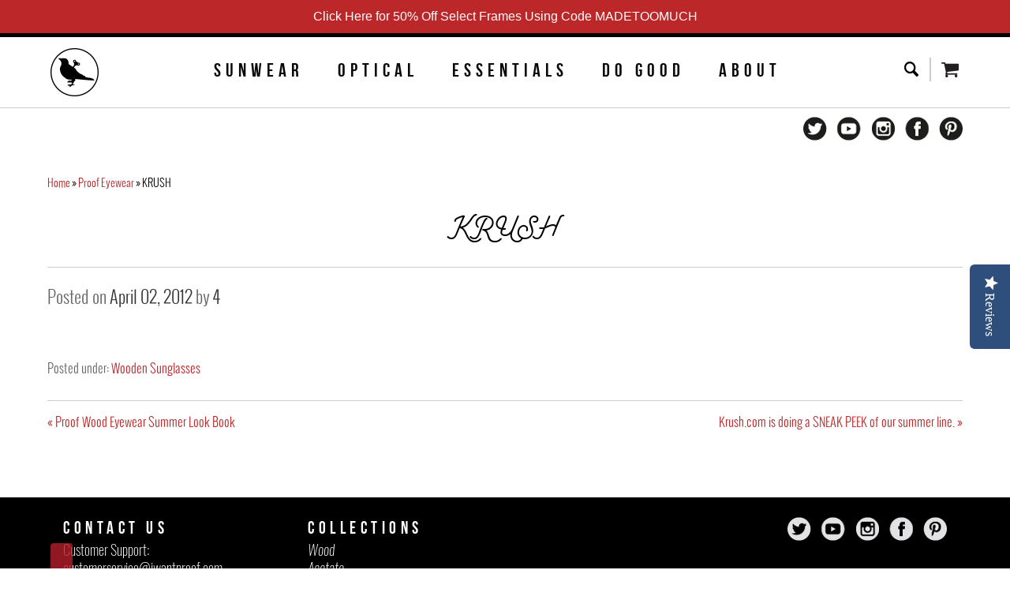

--- FILE ---
content_type: text/html; charset=utf-8
request_url: https://www.iwantproof.com/blogs/proof-eyewear-1/14490081-krush
body_size: 69688
content:
<!doctype html>
<!--[if lt IE 7]><html class="no-js lt-ie9 lt-ie8 lt-ie7" lang="en"> <![endif]-->
<!--[if IE 7]><html class="no-js lt-ie9 lt-ie8" lang="en"> <![endif]-->
<!--[if IE 8]><html class="no-js lt-ie9" lang="en"> <![endif]-->
<!--[if IE 9 ]><html class="ie9 no-js"> <![endif]-->
<!--[if (gt IE 9)|!(IE)]><!--> <html class="no-js"> <!--<![endif]-->
<head>
  
  
  <!-- Global site tag (gtag.js) - Google Analytics -->
<script async src="https://www.googletagmanager.com/gtag/js?id=UA-27765433-2"></script>
<script>
  window.dataLayer = window.dataLayer || [];
  function gtag(){dataLayer.push(arguments);}
  gtag('js', new Date());

  gtag('config', 'UA-27765433-2');
</script>
  
  <!-- Global site tag (gtag.js) - Google Ads: 1010249288 -->
<script async src="https://www.googletagmanager.com/gtag/js?id=AW-1010249288"></script>
<script>
  window.dataLayer = window.dataLayer || [];
  function gtag(){dataLayer.push(arguments);}
  gtag('js', new Date());

  gtag('config', 'AW-1010249288');
</script>


  	<meta name="google-site-verification" content="MtYATYwMwFNtMkOx7BoHDFBFTjjkZ5tyAhNqPm1IFys" />

	<meta charset="utf-8" />
	<!--[if IE]><meta http-equiv='X-UA-Compatible' content='IE=edge,chrome=1' /><![endif]-->
	<title>
		KRUSH &ndash; Proof Eyewear
	</title>

	
	<meta name="description" content="" />
	

	<link rel="canonical" href="https://www.iwantproof.com/blogs/proof-eyewear-1/14490081-krush" />
	<link rel="icon" type="image/png" href="//www.iwantproof.com/cdn/shop/t/61/assets/favicon.png?v=182905196560662434001597786821">
  
  <script src="//code.tidio.co/vblwoopoc1foiumceti96gnau1olwwrt.js"></script>

	<meta name="viewport" content="width=device-width, initial-scale=1.0">

	
  <meta property="og:type" content="article" />
  <meta property="og:title" content="KRUSH" />  
  
  
    
    
    
      <meta property="og:image" content="http://www.iwantproof.com/wp-content/uploads/2012/04/Krush.jpg" />
      <meta property="og:image:secure_url" content="https://www.iwantproof.com/wp-content/uploads/2012/04/Krush.jpg" />
    
  



<meta property="og:description" content="" />

<meta property="og:url" content="https://www.iwantproof.com/blogs/proof-eyewear-1/14490081-krush" />
<meta property="og:site_name" content="Proof Eyewear" />
    <meta name="p:domain_verify" content="28f2ff4beea120e7cf0aca989f22040b"/>

	
                <!-- Speedify code Start - OPTIMIZED_CONTENT_FOR_HEADER - 2018 V2.0 -->
                  <style>  html {font-family: sans-serif;-ms-text-size-adjust: 100%;-webkit-text-size-adjust: 100%;}body {margin: 0;}article, aside, details, figcaption, figure, footer, header, hgroup, main, nav, section, summary {display: block;}audio, canvas, progress, video {display: inline-block;vertical-align: baseline;}audio:not([controls]) {display: none;height: 0;}[hidden], template {display: none;}a {background: transparent;}a:active, a:hover {outline: 0;}abbr[title] {border-bottom: 1px dotted;}b, strong {font-weight: bold;}dfn {font-style: italic;}h1 {font-size: 2em;margin: .67em 0;}mark {background: #ff0;color: #000;}small {font-size: 80%;}sub, sup {font-size: 75%;line-height: 0;position: relative;vertical-align: baseline;}sup {top: -0.5em;}sub {bottom: -0.25em;}img {border: 0;}svg:not(:root) {overflow: hidden;}figure {margin: 1em 40px;}hr {-moz-box-sizing: content-box;box-sizing: content-box;height: 0;}pre {overflow: auto;}code, kbd, pre, samp {font-family: monospace,monospace;font-size: 1em;}button, input, optgroup, select, textarea {color: inherit;font: inherit;margin: 0;}button {overflow: visible;}button, select {text-transform: none;}button, html input[type="button"], input[type="reset"], input[type="submit"] {-webkit-appearance: button;cursor: pointer;}button[disabled], html input[disabled] {cursor: default;}button::-moz-focus-inner, input::-moz-focus-inner {border: 0;padding: 0;}input {line-height: normal;}input[type="checkbox"], input[type="radio"] {box-sizing: border-box;padding: 0;}input[type="number"]::-webkit-inner-spin-button, input[type="number"]::-webkit-outer-spin-button {height: auto;}input[type="search"] {-webkit-appearance: textfield;-moz-box-sizing: content-box;-webkit-box-sizing: content-box;box-sizing: content-box;}input[type="search"]::-webkit-search-cancel-button, input[type="search"]::-webkit-search-decoration {-webkit-appearance: none;}fieldset {border: 1px solid #c0c0c0;margin: 0 2px;padding: .35em .625em .75em;}legend {border: 0;padding: 0;}textarea {overflow: auto;}optgroup {font-weight: bold;}table {border-collapse: collapse;border-spacing: 0;}td, th {padding: 0;}#shopify-theme-controls {display: none !important;}*, *:before, *:after {-moz-box-sizing: border-box;-webkit-box-sizing: border-box;box-sizing: border-box;}html {height: 100%;width: 100%;}body {width: 100%;height: 100%;background: #fff;}html.menu-open, html.menu-open body {position: relative;width: 100%;height: 100%;overflow: hidden !important;}img, iframe {max-width: 100%;}strong, .rte strong {font-family: 'BebasNeueBold';}.rte h1, .rte h2, .rte h3, .rte h4, .rte h5 {margin-top: 0;}.clearfix:before, .input-group:before, #main-nav:before, #main-nav .main-nav:before, .recent-news:before, ul.articles li:before, ul.articles .post-date:before, .article-nav:before, #comments .comment:before, .media-grid:before, .instagram-feed:before, #collection-header:before, .product-wrapper .product-controls:before, .product-wrapper .product-controls .variant-picker:before, .product-wrapper .product-grid-details:before, .option-group ul.option-list:before, .search-results li:before, #image-grid:before, .newsletter-row:before, .newsletter-column:before, .clearfix:after, .input-group:after, #main-nav:after, #main-nav .main-nav:after, .recent-news:after, ul.articles li:after, ul.articles .post-date:after, .article-nav:after, #comments .comment:after, .media-grid:after, .instagram-feed:after, #collection-header:after, .product-wrapper .product-controls:after, .product-wrapper .product-controls .variant-picker:after, .product-wrapper .product-grid-details:after, .option-group ul.option-list:after, .search-results li:after, #image-grid:after, .newsletter-row:after, .newsletter-column:after, .row:before, .grid:before, .product:before, .row:after, .grid:after, .product:after, .container:before, .container:after {content: "";display: table;}.clearfix:after, .input-group:after, #main-nav:after, #main-nav .main-nav:after, .recent-news:after, ul.articles li:after, ul.articles .post-date:after, .article-nav:after, #comments .comment:after, .media-grid:after, .instagram-feed:after, #collection-header:after, .product-wrapper .product-controls:after, .product-wrapper .product-controls .variant-picker:after, .product-wrapper .product-grid-details:after, .option-group ul.option-list:after, .search-results li:after, #image-grid:after, .newsletter-row:after, .newsletter-column:after, .row:after, .grid:after, .product:after, .container:after {clear: both;}.clearfix, .input-group, #main-nav, #main-nav .main-nav, .recent-news, ul.articles li, ul.articles .post-date, .article-nav, #comments .comment, .media-grid, .instagram-feed, #collection-header, .product-wrapper .product-controls, .product-wrapper .product-controls .variant-picker, .product-wrapper .product-grid-details, .option-group ul.option-list, .search-results li, #image-grid, .newsletter-row, .newsletter-column, .row, .grid, .product, .container {zoom: 1;}.hidden {display: none;}.left {float: left;}.right {float: right;}.no-margin {margin: 0;}.a-left {text-align: left;}.a-right {text-align: right;}.a-center {text-align: center;}#site-title {font-size: 32px;line-height: 48px;}#searchresults input {width: auto;}body {font-family: 'OswaldLight';font-weight: normal;font-style: normal;font-size: 14px;line-height: 20px;}h1, h2, h3, h4, h5 {font-family: 'BebasNeueBold';font-weight: normal;font-style: normal;}h1 .lightweight, h2 .lightweight, h3 .lightweight, h4 .lightweight, h5 .lightweight {font-family: 'OswaldLight';font-weight: normal;font-style: normal;}h1.jumbo {font-size: 48px;line-height: 72px;}h1 {font-size: 32px;line-height: 48px;}h2 {font-size: 24px;line-height: 36px;}h3 {font-size: 20px;line-height: 30px;}h4 {font-size: 16px;line-height: 24px;}h5 {font-size: 14px;line-height: 21px;}ul.unstyled, ul.unstyled-list {display: block;margin: 0;padding: 0;list-style: none;}.script {font-family: 'GarrisRegular';font-weight: normal;font-style: normal;}.page-title {margin-bottom: 20px;padding-bottom: 25px;font-family: 'GarrisRegular';font-weight: normal;font-style: normal;border-bottom: 1px solid #ccc;}.page-intro {margin: 20px 0;padding-bottom: 20px;}hr {margin: 20px 0;height: 0;border: none;border-top: solid 1px #ccc;}a {color: #bc2729;text-decoration: none;}a:hover {color: #a31d1d;}input[type="text"], input[type="email"], input[type="tel"], input[type="password"], input[type="number"], textarea {display: block;margin: 0;padding: 6px 8px;color: #000;font-size: 22px;height: 45px;width: 245px;max-width: 100%;border: 4px solid #a1a1a1;-webkit-border-radius: 10px;-moz-border-radius: 10px;border-radius: 0;background: #d7d7d7;outline: 0;}textarea {width: 100%;height: auto;}input[type="text"].block, input[type="email"].block, input[type="tel"].block, input[type="password"].block, input[type="number"].block {width: 100%;}label.block {display: block;line-height: 32px;}.hint, input.hint {color: #aaa !important;}::-webkit-input-placeholder {color: #000;}:-moz-placeholder {color: #000;}::-moz-placeholder {color: #000;}:-ms-input-placeholder {color: #000;}.btn, #storemapper-go {display: -moz-inline-stack;display: inline-block;zoom: 1;*display: inline;padding: 0 14px;height: 32px;font-family: sans-serif;font-size: 13px;line-height: 32px;font-family: 'OswaldBold';font-weight: normal;border: none;-webkit-border-radius: 3px;-moz-border-radius: 3px;border-radius: 3px;}.btn.jumbo, .jumbo#storemapper-go {height: 48px;font-size: 16px;line-height: 48px;}.btn.block, .block#storemapper-go {display: block;width: 100%;-webkit-border-radius: none;-moz-border-radius: none;border-radius: none;}.btn.white, .white#storemapper-go {color: #000;background-color: #fff;}.btn.black, #storemapper-go {color: #fff;background-color: #000;}.btn.red, .red#storemapper-go {color: #fff;background-color: #bc2729;}.btn.red:hover, .red#storemapper-go:hover {background-color: #a72324;}.input-group {margin: 6px 0;}.input-group input[type="text"], .input-group select {width: 220px;}.input-group select {display: block;margin: 3px 0;padding: 6px;height: 26px;line-height: 26px;border: 1px solid #ccc;background: #fff;}.input-group label {float: left;width: 100px;line-height: 32px;}.input-group label.checkbox {margin-left: 100px;width: auto;}.button-group {margin: 15px 0 0 100px;}#breadcrumb {margin: -10px 0 20px 0;font-size: 12px;line-height: 20px;}#breadcrumb .separator {color: #000;}.pagination {margin: 30px 0;padding: 15px 0;font-size: 16px;text-align: center;border-top: 4px solid #ccc;}.pagination .page, .pagination .prev, .pagination .next {margin: 0 5px;}.pagination .page.current {font-family: 'BebasNeueBold';color: #000;}#site-header {padding-top: 0;padding-bottom: 0px;background-color: #ffffff;position: relative;border-bottom: 1px solid #ccc;position: fixed;width: 100%;top: 0;z-index: 9999;}#site-header > .container {padding-top: 10px;-webkit-transition: all 0.4s ease;-moz-transition: all 0.4s ease;-o-transition: all 0.4s ease;transition: all 0.4s ease;}.cart-icon, .menu-icon, .search-icon {position: relative;display: -moz-inline-stack;display: inline-block;zoom: 1;*display: inline;padding-left: 30px;height: 30px;line-height: 30px;text-decoration: none;}.cart-icon {background: url(//cdn.shopify.com/s/files/1/0411/6201/t/45/assets/icon-cart.png?14318125432672553529) no-repeat left center;}.menu-icon {background: url(//cdn.shopify.com/s/files/1/0411/6201/t/45/assets/icon-menu.png?14318125432672553529) no-repeat center center;}.search-icon {background: url(//cdn.shopify.com/s/files/1/0411/6201/t/45/assets/icon-search.png?14318125432672553529) no-repeat center center;}.cart-icon span {padding-left: 5px;color: #000;}#cart-count {display: none;position: absolute;top: -2px;right: -5px;padding: 0 4px;height: 16px;line-height: 16px;min-width: 16px;color: #fff;font-size: 10px;text-align: center;background: #bc2729;border-radius: 50%;}.search-form {display: -moz-inline-stack;display: inline-block;zoom: 1;*display: inline;margin: 0 10px;padding-right: 8px;height: 30px;border-right: 2px solid #ccc;}.search-form .search-field {float: left;display: none;margin: 0;padding: 0 10px;height: 30px;line-height: 30px;width: 200px;max-width: none;position: absolute;bottom: 0;right: 100%;border: none;outline: none;background-color: #fff;z-index: 10;}.search-form .search-field:focus {border: 1px solid #ccc;}#main-nav {position: relative;padding: 0 0 5px 0;}#main-nav #logo {float: left;max-width: 70px;}#main-nav #logo img {max-width: 100%;max-height: 100%;-webkit-transition: all 0.4s ease;-moz-transition: all 0.4s ease;-o-transition: all 0.4s ease;transition: all 0.4s ease;}#main-nav .main-nav {-webkit-transition: all 0.4s ease;-moz-transition: all 0.4s ease;-o-transition: all 0.4s ease;transition: all 0.4s ease;padding-top: 15px;}#main-nav .nav {float: none;margin: 0;padding-left: 0px;text-align: center;}#main-nav .icon-nav {padding-top: 15px;position: relative;}#main-nav .social-links {float: right;}#main-nav .friendbuy {clear: right;float: right;margin: 5 0;}#main-nav .nav li.nav-item {margin-right: 30px;position: relative;padding: 5px 0;}#main-nav .nav li:last-child, #main-nav .nav li.last {margin-right: 0;}.nav li a, .nav li a:visited {color: #090909;font-size: 24px;text-decoration: none;letter-spacing: 0.25em;font-family: 'BebasNeueBold';}.nav li a:hover {color: #bc2729;}.nav li.active > a {font-family: 'BebasNeueBold';position: relative;}.nav li.active > a:after {content: '';height: 2px;background: #000;position: absolute;top: 100%;left: 0;right: 0.25em;}.social-links {display: -moz-inline-stack;display: inline-block;zoom: 1;*display: inline;}.social-links a {display: block;width: 30px;height: 30px;background-position: center center;background-repeat: no-repeat;background-size: contain;margin: 0 0 0 10px;}.social-links.dark a.twitter {background-image: url(//cdn.shopify.com/s/files/1/0411/6201/t/45/assets/dk-twitter.png?14318125432672553529);}.social-links.dark a.facebook {background-image: url(//cdn.shopify.com/s/files/1/0411/6201/t/45/assets/dk-facebook.png?14318125432672553529);}.social-links.dark a.instagram {background-image: url(//cdn.shopify.com/s/files/1/0411/6201/t/45/assets/dk-instagram.png?14318125432672553529);}.social-links.dark a.google-plus {background-image: url(//cdn.shopify.com/s/files/1/0411/6201/t/45/assets/dk-google-plus.png?14318125432672553529);}.social-links.dark a.pinterest {background-image: url(//cdn.shopify.com/s/files/1/0411/6201/t/45/assets/dk-pinterest.png?14318125432672553529);}.social-links.dark a.youtube {background-image: url(//cdn.shopify.com/s/files/1/0411/6201/t/45/assets/dk-youtube.png?14318125432672553529);}.social-links.light a.twitter {background-image: url(//cdn.shopify.com/s/files/1/0411/6201/t/45/assets/lt-twitter.png?14318125432672553529);}.social-links.light a.facebook {background-image: url(//cdn.shopify.com/s/files/1/0411/6201/t/45/assets/lt-facebook.png?14318125432672553529);}.social-links.light a.instagram {background-image: url(//cdn.shopify.com/s/files/1/0411/6201/t/45/assets/lt-instagram.png?14318125432672553529);}.social-links.light a.google-plus {background-image: url(//cdn.shopify.com/s/files/1/0411/6201/t/45/assets/lt-google-plus.png?14318125432672553529);}.social-links.light a.pinterest {background-image: url(//cdn.shopify.com/s/files/1/0411/6201/t/45/assets/lt-pinterest.png?14318125432672553529);}.social-links.light a.youtube {background-image: url(//cdn.shopify.com/s/files/1/0411/6201/t/45/assets/lt-youtube.png?14318125432672553529);}.friendbuy a {display: block;padding: 3px 6px;font-size: 12;line-height: 1;color: #b41e2b;border-radius: 3px;}.friendbuy a:hover {color: #ffffff;background: #b41e2b;}.nav-dropdown {display: none;position: absolute;padding: 15px 0;top: 100%;left: 0;background: #fff;z-index: 99999;}.nav-dropdown.active {display: block;}.nav-arrow-up {position: absolute;top: -10px;left: -50px;width: 0;height: 0;border-left: 10px solid transparent;border-right: 10px solid transparent;border-bottom: 10px solid #000000;}.nav-background {position: relative;}.sub-nav {padding: 0 20px;text-align: left;;}.sub-nav li {display: block;margin: 10px 0;text-align: left;}.sub-nav li a, .sub-nav li a:visited {font-family: 'BebasNeueBold';font-size: 15px;color: #868686;text-decoration: none;white-space: nowrap;letter-spacing: 0.2em;}.sub-img {padding: 0 0 0 30px;border-left: solid 2px #868686;}.sub-img-item {display: none;}#mobile-menu-button {display: none;}#mobile-menu {display: none;position: absolute;width: 100%;left: 0;right: 0;height: auto;background: #000;border-right: 1px solid #000;z-index: 999;overflow-x: hidden;overflow-y: scroll;text-align: center;top: 125px;}#site-header.sticky + #mobile-menu {top: 90px;}#mobile-menu:after {content: '';position: absolute;top: 0;right: -1px;width: 1px;height: 100%;-webkit-box-shadow: -1px 0 5px #000;-moz-box-shadow: -1px 0 5px #000;box-shadow: -1px 0 5px #000;box-shadow: -1px 0 5px rgba(0, 0, 0, 0.75);}#mobile-menu.menu-open {display: block;margin: 0;padding: 0;}#site.menu-open {;}#mobile-menu .mobile-menu-wrapper {position: relative;height: 100%;}#mobile-menu ul {margin: 0;padding: 0;list-style: none;overflow: hidden;}#mobile-menu ul li {display: block;margin: 0;padding: 0;position: relative;}#mobile-menu ul li a {display: block;padding: 10px 20px;line-height: 35px;color: #fff;background: #000;text-transform: uppercase;font-family: 'Bebas Neue';font-size: 33px;}.js--right {overflow: hidden;}#mobile-menu ul .link-icon {position: absolute;top: 16px;right: 25px;color: #fff;font-size: 30px;width: 50px;height: 30px;opacity: 1;-webkit-transition: all 0.35s cubic-bezier(0.46, 0.01, 0.32, 1);-moz-transition: all 0.35s cubic-bezier(0.46, 0.01, 0.32, 1);-ms-transition: all 0.35s cubic-bezier(0.46, 0.01, 0.32, 1);-o-transition: all 0.35s cubic-bezier(0.46, 0.01, 0.32, 1);transition: all 0.35s cubic-bezier(0.46, 0.01, 0.32, 1);cursor: pointer;}#mobile-menu ul .link-icon.close-right {opacity: 0;display: none;}#mobile-menu ul .subcategories {position: absolute;top: 0;bottom: 0;left: 100%;width: 100%;border-left: 1px solid gray;-webkit-transition: all 0.35s cubic-bezier(0.46, 0.01, 0.32, 1);-moz-transition: all 0.35s cubic-bezier(0.46, 0.01, 0.32, 1);-ms-transition: all 0.35s cubic-bezier(0.46, 0.01, 0.32, 1);-o-transition: all 0.35s cubic-bezier(0.46, 0.01, 0.32, 1);transition: all 0.35s cubic-bezier(0.46, 0.01, 0.32, 1);overflow-y: scroll;}#mobile-menu ul li.sub-open + .subcategories {left: 50px;-webkit-transform: translateX(0);-moz-transform: translateX(0);-ms-transform: translateX(0);-o-transform: translateX(0);transform: translateX(0);z-index: 2;background: #000;}#mobile-menu ul.child-open {overflow-y: scroll;}#mobile-menu ul.child-open .close-right {opacity: 1;left: 0;right: auto;display: block;z-index: 2;}#mobile-menu li.sub-open .open-right {opacity: 0;display: none;}#mobile-menu ul li.active a {font-family: 'OswaldBold';font-weight: normal;}#mobile-menu ul li a:hover {background: #e0e0e0;color: #000;}#mobile-menu ul li.has-children a {;}#mobile-menu ul li.has-children a:hover {background: #f9f9f9;}.mobile-search-form {position: relative;display: block;margin: 0;padding: 15px 20px;background: #000;}.mobile-search-form .search-field {padding-right: 40px;border: 1px solid #000;}.mobile-search-form .search-icon {position: absolute;margin: 1px;top: 15px;right: 20px;border: none;background-color: transparent;z-index: 999;}#mobile-menu-close {display: none;position: absolute;top: 0;left: 0;width: 100%;height: 100%;z-index: 9999;}#site.menu-open #mobile-menu-close {display: block;}#site-footer {margin-top: 40px;padding-top: 0px;color: #ffffff;;}.site-footer-wrapper {padding-top: 25px;padding-bottom: 10px;background-color: #000000;}#site-footer a {color: #ffffff;text-decoration: none;}#site-footer a:hover {color: rgba(255, 255, 255, 0.7);text-decoration: underline;}#site-footer address {font-style: normal;}#site-footer ul {margin-bottom: 15px;}#site-footer .contact-form label {display: block;}.copyright {margin: 20px 0 0 0;padding: 0 20px;font-size: 18px;text-align: center;font-family: 'OswaldExtraLight';}.featured-block, .featured-block.column, .featured-block.product-photos, .featured-block.product-details {padding: 5px;}.feature-panel-wrapper {position: relative;display: block;overflow: hidden;}.feature-panel-wrapper, .feature-panel, .feature-overlay-content {-webkit-backface-visibility: hidden;backface-visibility: hidden;}.feature-panel-wrapper .feature-panel {position: relative;}.feature-panel-wrapper .feature-panel-title {position: absolute;left: 0;right: 0;top: 0;bottom: 0;display: table;width: 100%;text-align: center;letter-spacing: 0.5em;margin: auto;padding: 0 10px;font-family: 'Bebas Neue';font-weight: normal;font-style: normal;color: #ffffff;font-size: 27px;line-height: 32px;top: 50%;-webkit-transform: translateY(-50%);-ms-transform: translateY(-50%);transform: translateY(-50%);-webkit-transform: translateZ(0);transform: translateZ(0);z-index: 10;}.feature-panel-wrapper .feature-panel img {display: block;margin: -1px;padding: 1px;width: 100%;-webkit-transform: translateZ(0);transform: translateZ(0);-webkit-transition: all 0.4s;transition: all 0.4s;}.feature-overlay-content {position: absolute;top: 0px;left: 0px;right: 0px;bottom: 0px;opacity: 0;padding: 20px;background-position: center top;background-repeat: no-repeat;background-size: 60% auto;transition: all 0.5s;z-index: 9999;display: none;}.feature-overlay-background {position: absolute;background: rgba(255, 255, 255, 0.6);z-index: 9;opacity: 0;top: 50%;left: 50%;right: 50%;bottom: 50%;-webkit-transition: opacity 0.4s;transition: opacity 0.4s;}.feature-overlay-table {display: table;width: 100%;height: 100%;background: none;border: none;}.feature-overlay-cell {display: table-cell;width: 100%;vertical-align: bottom;}.feature-overlay-content .featured-hover-title {display: none;margin: 10px auto 25px auto;font-family: 'GarrisRegular';font-weight: normal;font-style: normal;color: #000000;text-align: center;font-size: 26px;}.feature-overlay-content .featured-hover-description {color: #000000;text-align: center;}.feature-panel-wrapper:hover .feature-panel-title {color: #000;}.feature-panel-wrapper:hover .feature-overlay-background {opacity: 1;top: 0px;left: 0px;right: 0px;bottom: 0px;padding: 20px;border-radius: 0;}.feature-panel-wrapper:hover .feature-overlay-content {opacity: 1;}.recent-news {padding: 0;width: 900px;margin: 0 auto;overflow: hidden;}.recent-news ul {display: block;margin: 0 0 20px;padding: 0;list-style: none;}.recent-news ul li {float: left;margin: 0 0 15px;padding: 15px;width: 450px;}.recent-news ul li .image {display: block;position: relative;padding-bottom: 50%;height: 0;width: 100%;overflow: hidden;background-position: center center;background-repeat: no-repeat;background-size: cover;-webkit-transition: all 0.25s ease-in-out;-moz-transition: all 0.25s ease-in-out;-o-transition: all 0.25s ease-in-out;transition: all 0.25s ease-in-out;}.recent-news ul li .image img {display: none;position: absolute;top: 50%;left: 50%;margin: 0;width: auto;height: auto;max-width: none;max-height: none;min-width: 100%;min-height: 100%;opacity: 1;-webkit-transform: translate(-50%, -50%);-moz-transform: translate(-50%, -50%);-o-transform: translate(-50%, -50%);transform: translate(-50%, -50%);-webkit-backface-visibility: hidden;}.recent-news ul li .image img.max-height {max-height: 100%;}.recent-news ul li .image img.max-width {max-width: 100%;}.recent-news ul li .image:hover h4 {text-decoration: none;color: #000000;}.recent-news ul li .title {margin: 10px 0;font-size: 18px;line-height: 24px;height: 24px;text-transform: uppercase;white-space: nowrap;text-overflow: ellipsis;overflow: hidden;}.recent-news ul li .title a {color: #000;}.recent-news ul li .title a:hover {color: #bc2729;}.recent-news ul li .snippet {display: block;margin: 10px 0;font-size: 14px;height: 20px;line-height: 20px;white-space: nowrap;text-overflow: ellipsis;overflow: hidden;}.recent-news ul li .links {display: table;padding: 10px 0 0 0;width: 100%;border-top: solid 1px #eee;}.recent-news ul li .links .read-now {font-weight: bold;text-transform: uppercase;}.recent-news ul li .links .tags {display: table-cell;color: #999;font-size: 13px;font-style: italic;text-align: right;}.recent-news ul li .links .tags a {color: #999;}.recent-news ul li .links .tags a:hover {color: #666;}ul.articles {display: block;margin: 20px 0;padding: 0;list-style: none;}ul.articles li {display: block;margin: 30px 0 0 0;padding: 30px 0 0 0;}ul.articles li + li {/*border-top: 2px solid #cccccc;*/}ul.articles .post-meta {float: left;width: 120px;}ul.articles .post-date {margin-bottom: 10px;padding-bottom: 10px;border-bottom: 2px solid #ccc;}ul.articles .post-date time {display: none;}ul.articles .post-date .day {float: left;font-size: 45px;line-height: 45px;}ul.articles .post-date .month-year {float: left;margin: 5px 0 0 10px;width: 50px;font-size: 15px;line-height: 20px;text-align: center;}ul.articles .post-meta .read-more {display: block;padding: 8px 10px;color: #fff;text-align: center;text-decoration: none;background-color: #bc2729;}ul.articles .post-entry {margin-left: 150px;}ul.articles .post-entry .post-img {float: left;margin-right: 30px;width: 400px;}ul.articles .post-entry .post-title {color: #000;font-family: 'OswaldBold';font-weight: normal;text-decoration: none;}ul.articles .post-entry .post-title:hover {color: #bc2729;}ul.articles .post-entry p {margin: 0;color: #818181;word-wrap: break-word;}@media only screen and (max-width: 767px) {.recent-news {padding: 0;}.recent-news ul li {padding: 0 !important;width: 100% !important;}.recent-news ul li a.image {background: none !important;}.recent-news ul li a.image img {display: block;}}.view-more {float: right;margin-top: 30px;color: #bc2729;font-family: 'GarrisRegular';font-size: 24px;text-decoration: none;}.view-more:hover {color: #000;}.article .date {font-family: 'OswaldLight';font-weight: normal;font-style: normal;color: #333;}.article .date span {color: #666;}.article .meta {margin: 20px 0;color: #666;}.article-nav {margin: 30px 0;padding: 15px 0;border-top: 1px solid #ccc;}#comments {margin-top: 40px;}#comments .comment-title {margin-top: 60px;padding-bottom: 5px;font-family: 'OswaldLight';font-weight: normal;font-style: normal;color: #333;border-bottom: 1px solid #ccc;}#comments .comment-list {margin: 0;padding: 0;list-style: none;}#comments .comment {display: block;margin-top: 20px;padding-bottom: 20px;border-bottom: 1px solid #eee;}#comments .comment:last-child {border-bottom: none;}#comments .comment .avatar {float: left;width: 80px;}#comments .comment .avatar img {display: block;max-width: 80px;max-height: 80px;}#comments .comment .comment-body {margin-left: 100px;}#comments .comment .comment-author {margin: 0;font-family: 'BebasNeueBold';font-weight: normal;font-style: normal;line-height: 1.2;}#comments .comment .comment-date {margin: 0;font-size: 12px;color: #818181;}#comments .comment .comment-content p {margin-bottom: 0;}.feedback, .form-message {padding: 10px;background: #f6f6f6;border: 1px solid #ccc;-webkit-border-radius: 3px;-moz-border-radius: 3px;border-radius: 3px;}.feedback p, .form-message p {margin: 0;}.feedback.success, .form-message.success {background: #dff0d8;border: 1px solid #c6dbbf;}.feedback.error, .form-message.error {background: #ffefeb;border: 1px solid #f96;}#add-comment-title {margin-top: 60px;padding-bottom: 5px;font-family: 'OswaldLight';font-weight: normal;font-style: normal;color: #333;border-bottom: 1px solid #ccc;}#comment-body {width: 440px;}.comment-form .error {border: 1px solid #f96;}.section-title {margin-top: 20px;margin-bottom: 20px;font-family: 'GarrisRegular';font-weight: normal;font-style: normal;}.media-grid + .section-title {margin-top: 70px;}.media-grid {display: block;margin: 0;padding: 0;list-style: none;}.media-grid li {float: left;margin: 20px 0 30px 0;padding: 0 10px;width: 16.666%;}.media-grid .family {text-align: center;}.media-grid .video {float: left;margin: 20px 0 30px 0;padding: 0 10px;width: 25%;text-align: center;}.media-grid li a {color: #000;text-decoration: none;}.media-grid li .post-image {display: block;margin: 0 auto;max-width: 100%;}.media-grid li .post-title, .media-grid li .post-date {margin: 0;padding: 0;font-size: 12px;line-height: 16px;}.media-grid li .post-title {margin-top: 5px;font-family: 'OswaldBold';font-weight: normal;text-transform: uppercase;}.instagram-feed {margin-top: 60px;padding-top: 40px;text-align: center;;}.instagram-feed .title {margin: 0 0 40px 0;text-align: center;}.instagram-feed .title a {display: inline-block;padding: 0 15px;color: #000;font-size: 24px;line-height: 30px;text-decoration: none;font-family: 'Bebas Neue';letter-spacing: 0.5em;}#collection-header {margin: 0;padding: 20px;background: #ebebeb;font-size: 14px;line-height: 1;}#collection-header p {font-size: 14px;line-height: 20px;font-family: 'OswaldRegularItalic';}#collection-header > .row, #collection-header > .grid, #collection-header > .product {display: table;width: 100%;}#collection-header > .row .column.half, #collection-header > .grid .column.half, #collection-header > .product .column.half, #collection-header > .row .two-per-row, #collection-header > .grid .two-per-row, #collection-header > .product .two-per-row, #collection-header > .row .product-photos, #collection-header > .grid .product-photos, #collection-header > .product .product-photos, #collection-header > .row .product-details, #collection-header > .grid .product-details, #collection-header > .product .product-details {float: none;display: table-cell;vertical-align: middle;}.collection-image img {width: 100%;}#collection-rte {display: none;}#collection-title {font-family: 'OswaldRegularItalic';font-size: 24px;}#collection-filters {padding: 10px 20px;text-align: center;}#collection-filters .filter-title, #collection-filters .filter-tabs {display: inline-block;vertical-align: middle;}#collection-filters .filter-title {margin: 0 10px 0 0;}#collection-filters .filter-title, #collection-filters .filter-tabs li a {font-family: 'BebasNeueBold';font-weight: normal;font-style: normal;font-size: 20px;}#collection-filters .filter-tabs {margin: 0;padding: 10px 0;list-style: none;background: #eee;border-radius: 5px;}#collection-filters .filter-tabs:after {content: '';display: table;clear: both;}#collection-filters .filter-tabs li {float: left;padding: 0;border-left: solid 2px #999;}#collection-filters .filter-tabs li:first-child {border-left: none;}#collection-filters .filter-tabs li a {display: block;padding: 0 20px;color: #999;-webkit-transition: all 0.15s ease-in-out;-moz-transition: all 0.15s ease-in-out;-o-transition: all 0.15s ease-in-out;transition: all 0.15s ease-in-out;}#collection-filters .filter-tabs li a:hover, #collection-filters .filter-tabs li a.active {color: #646464;}#collection-filters .filter-options {display: none;margin: 0;padding: 20px 0;list-style: none;}#collection-filters .filter-options:after {content: '';display: table;clear: both;}#collection-filters .filter-options li {position: relative;float: left;display: block;margin: 0 -100% 0 0;padding: 0;width: 100%;opacity: 0;z-index: 0;-webkit-transition: opacity 0.25s ease-in-out;-moz-transition: opacity 0.25s ease-in-out;-o-transition: opacity 0.25s ease-in-out;transition: opacity 0.25s ease-in-out;}#collection-filters .filter-options li.active {opacity: 1;z-index: 1;}#collection-filters .filter-options li label {display: inline-block;margin: 0 10px;font-size: 16px;cursor: pointer;}#collection-filters .filter-options li label input {display: none;}#collection-filters .filter-options li label.checked .checkbox, #collection-filters .filter-options li label input:checked + .checkbox {background: #B41E2B;border: solid 1px #9b1a25;}#collection-filters .filter-options li label.checked .checkbox .fa, #collection-filters .filter-options li label input:checked + .checkbox .fa {opacity: 1;}#collection-filters .filter-options li label .checkbox {position: relative;display: inline-block;width: 16px;height: 16px;text-align: center;border: solid 1px #ccc;background: #fff;vertical-align: middle;-webkit-transition: all 0.25s ease-in-out;-moz-transition: all 0.25s ease-in-out;-o-transition: all 0.25s ease-in-out;transition: all 0.25s ease-in-out;}#collection-filters .filter-options li label .checkbox .fa {position: absolute;top: 0;left: 0;width: 100%;height: 100%;font-size: 12px;line-height: 14px;color: #fff;opacity: 0;-webkit-transition: all 0.25s ease-in-out;-moz-transition: all 0.25s ease-in-out;-o-transition: all 0.25s ease-in-out;transition: all 0.25s ease-in-out;}#collection-filters .filter-options li label .checkbox-label {display: inline-block;margin-left: 5px;vertical-align: middle;}@media only screen and (max-width: 767px) {#collection-filters {padding: 15px 0 0 0;background: none;}#collection-filters .filter-title {display: block;margin-bottom: 10px;}#collection-filters .filter-tabs {display: table;width: 100%;}#collection-filters .filter-tabs li {float: none;display: table-cell;}#collection-filters .filter-tabs li a {padding: 0 10px;font-size: 16px;}#collection-filters .filter-options {padding: 15px 0 0;}#collection-filters .filter-options li {padding: 0 20px;}#collection-filters .filter-options li label {display: block;margin: 7px 0;text-align: left;}#collection-filters-summary {margin: 0 5px;border-top: solid 1px #eee;}}#collection-filters-summary {display: none;padding: 10px 0;font-size: 13px;color: #999;text-align: center;}#collection-filters-summary .summary-text {margin-right: 10px;}.product-wrapper {position: relative;padding: 0;border: none;transition: all 0.5s;}.product-wrapper .add-to-cart {position: absolute;top: 0;left: 0;padding: 0;height: 40px;line-height: 20px;width: 100%;color: #fff;font-size: 13px;font-family: 'OswaldBold';font-weight: normal;text-transform: uppercase;text-align: center;background-color: #000;text-decoration: none;-webkit-border-radius: 0;-moz-border-radius: 0;border-radius: 0;opacity: 0;max-height: 0;transition: opacity 0.5s;}.quick-buy .product-wrapper .add-to-cart, .product-wrapper:hover .add-to-cart {padding: 10px;opacity: 1;max-height: 999px;}.quick-buy .product-wrapper .add-to-cart.disabled, .product-wrapper:hover .add-to-cart.disabled {color: #999;background-color: #eee;cursor: default;}.product-wrapper .product-images {display: block;width: 100%;height: 250px;margin: 0;padding: 0;list-style: none;overflow: hidden;}.product-wrapper .product-images li {position: relative;display: none;margin: 0;padding: 0;}.product-wrapper .product-images li, .product-wrapper .product-images li a {width: 100%;height: 100%;}.product-wrapper .product-images li.new:after, .product-wrapper .product-images li.sale:after, .product-wrapper .product-images li.limited-edition:after {content: "";display: block;position: absolute;top: 5px;left: 5px;width: 50px;height: 50px;}.product-wrapper .product-images li.new:after {background: url(//cdn.shopify.com/s/files/1/0411/6201/t/45/assets/flag-new.png?14318125432672553529) no-repeat center center;background-size: contain;}.product-wrapper .product-images li.sale:after {background: url(//cdn.shopify.com/s/files/1/0411/6201/t/45/assets/flag-sale.png?14318125432672553529) no-repeat center center;background-size: contain;}.product-wrapper .product-images li.limited-edition:after {background: url(//cdn.shopify.com/s/files/1/0411/6201/t/45/assets/flag-limited.png?14318125432672553529) no-repeat center center;background-size: contain;}.product-wrapper .product-images li a, .product-wrapper .product-images li a img {display: block;margin: 0 auto;}.product-wrapper .product-images li:first-child {display: block;}.quick-buy .product-wrapper .variant-titles, .quick-buy .product-wrapper .product-grid-details, .quick-buy .product-wrapper .product-image-wrapper .product-options-wrapper, .product-wrapper:hover .variant-titles, .product-wrapper:hover .product-grid-details, .product-wrapper:hover .product-image-wrapper .product-options-wrapper {visibility: visible;opacity: 1;max-height: 999px;transition: opacity 0.5s;}.product-wrapper .single-option-selector {display: none;}.grid-item .selector-wrapper {display: none;}.product-wrapper .product-controls {position: relative;text-align: center;}.product-wrapper .product-controls .variant-picker {display: inline-block;margin: 0;padding: 0;list-style: none;}.product-wrapper .product-controls .variant-picker li {float: left;margin: 0 2px;padding: 0;}.product-wrapper .product-controls .variant-picker li a {display: block;width: 12px;height: 12px;background-color: #ebebeb;border: 1px solid #cdcdcd;border-radius: 100%;-webkit-border-radius: 100%;-moz-border-radius: 100%;}.product-wrapper .product-controls .variant-picker li a.active {background-color: #cccccc;border: 1px solid #cccccc;}.product-wrapper .product-grid-details {padding: 3px 10px;text-align: center;}.product-wrapper .product-grid-details.multiple-options {padding: 6px 10px;}.product-wrapper .product-grid-details .product-title {float: left;margin: 0;padding: 0;font-family: 'BebasNeueBold';font-weight: normal;font-size: 13px;}.product-wrapper .product-grid-details .variant-prices {float: none;margin: 0;padding: 0;list-style: none;}.product-wrapper .product-grid-details .variant-prices li {display: none;margin: 0;padding: 0;font-family: 'OswaldLight';font-weight: normal;font-size: 14px;}.product-wrapper .product-grid-details .variant-prices li:first-child {display: block;}.product-wrapper .product-grid-details .variant-prices .sale-price {color: #bc2729;}.product-wrapper .product-grid-details .variant-prices .compare-price {color: #000;}.product-wrapper .variant-titles {display: block;margin: 0;padding: 0;list-style: none;}.product-wrapper .variant-titles li {display: none;margin: 0;padding: 0 10px 5px 10px;font-size: 13px;text-align: center;}.product-wrapper .variant-titles li:first-child {display: block;}.product-wrapper .inventory {color: #777;}@media only screen and (max-width: 959px) {.product-wrapper, .product-wrapper:hover {margin: 1px;}.product-wrapper .add-to-cart, .product-wrapper:hover .add-to-cart {padding: 10px;opacity: 1;max-height: 999px;}.product-wrapper .variant-titles, .product-wrapper:hover .variant-titles, .product-wrapper .product-grid-details, .product-wrapper:hover .product-grid-details, .product-wrapper .product-image-wrapper .product-options-wrapper, .product-wrapper:hover .product-image-wrapper .product-options-wrapper {max-height: 999px;visibility: visible;opacity: 1;}}.product-image-wrapper {position: relative;-webkit-backface-visibility: hidden;backface-visibility: hidden;}.product-image-wrapper .variant-list {display: none;}.product-image-wrapper.visible .product-images img {opacity: 0.5;}.product-options-wrapper {position: absolute;left: 0;right: 0;bottom: 0;background: rgba(255, 255, 255, 0.85);visibility: hidden;opacity: 0;max-height: 0;transition: opacity 0.5s;}.option-group {padding: 10px;}.option-group label {display: block;}.option-group .error-message {display: none;color: #BC2729;}.option-group ul.option-list {display: block;margin: 0;padding: 0;list-style: none;}.option-group ul.option-list li {float: left;margin: 0 5px 5px 0;padding: 0;}.option-group ul.option-list li a {display: block;padding: 5px 10px;color: #000;font-size: 13px;text-decoration: none;text-align: center;background: #fff;border: 2px solid #000;}.option-group ul.option-list li a:hover {color: #000;background: #ddd;}.option-group ul.option-list li a.active {color: #fff;background: #000;}.option-group ul.option-list li a.disabled, .option-group ul.option-list li a.disabled:hover {color: #000;background: #fff;opacity: 0.5;cursor: default;}#product-detail {padding-top: 30px;}#product-detail .product-detail-main {display: table;margin: 0 auto;padding: 0 20px;width: 100%;max-width: 1200px;}#product-detail .product-detail-images {position: relative;display: table-cell;width: 640px;vertical-align: top;}#product-detail .product-detail-form, #product-detail .product-detail-video-caption {display: table-cell;width: 320px;vertical-align: bottom;}@media only screen and (max-width: 767px) {#product-detail .product-detail-main {display: block;}#product-detail .product-detail-images, #product-detail .product-detail-form, #product-detail .product-detail-video-caption {display: block;width: auto;}}#product-detail .product-detail-title {margin: 0 auto 25px;color: #000000;text-align: center;font-family: 'OswaldRegularItalic';font-size: 18px;}#product-detail .product-detail-title.product-title {position: absolute;top: 0;left: 0;width: 100%;z-index: 10;font-size: 30px;font-family: 'Bebas Neue';}#product-detail .product-detail-slider {position: relative;margin: 0 auto;padding: 0;text-align: center;z-index: 5;}#product-detail .product-detail-slider:after {content: '';display: table;clear: both;}#product-detail .product-detail-slider .product-detail-slider-stage {position: relative;display: inline-block;}#product-detail .product-detail-slider .product-detail-slider-stage img {display: block;margin: 0 auto;}#product-detail .product-detail-video {margin: 0 auto;padding-top: 60px;max-width: 90%;}#product-detail .product-detail-video .video-wrapper {position: relative;display: block;margin: 0;padding-top: 25px;padding-bottom: 56.25%;height: 0;}#product-detail .product-detail-video .video-wrapper iframe {position: absolute;top: 0;left: 0;width: 100%;height: 100%;}@media only screen and (max-width: 767px) {#product-detail .product-detail-video {max-width: 100%;}}#product-detail .product-detail-select {position: relative;margin: 0 0 0 auto;max-width: 700px;z-index: 10;}#product-detail .product-detail-select .choose-a-variant {padding-top: 15px;}#product-detail .product-detail-select .choose-a-variant .product-option-group {display: block;text-align: center;}#product-detail .product-detail-select .choose-a-variant .product-option-group + .product-option-group {margin-top: 20px;}#product-detail .product-detail-select .choose-a-variant .product-option-group .option-group-label {display: block;}#product-detail .product-detail-select .choose-a-variant .product-option-group .option-group-label label {font-family: 'OswaldMedium';font-weight: normal;color: #000000;font-size: 12px;text-transform: uppercase;}#product-detail .product-detail-select .choose-a-variant .product-option-group .option-group-label label span {font-family: 'OswaldLight';font-weight: normal;color: #000000;text-transform: none;}#product-detail .product-detail-select .choose-a-variant .product-option-group .option-group-buttons {display: block;}#product-detail .product-detail-select .choose-a-variant .product-option-group .option-group-buttons:after {content: '';display: table;clear: both;}#product-detail .product-detail-select .choose-a-variant .product-option-group .option-group-buttons .option-button {display: inline-block;margin: 5px 10px 10px 0;text-align: center;cursor: pointer;}#product-detail .product-detail-select .choose-a-variant .product-option-group .option-group-buttons .option-button input {display: none;}#product-detail .product-detail-select .choose-a-variant .product-option-group .option-group-buttons .option-button label {display: block;margin: 0;padding: 0;background-position: center center;background-repeat: no-repeat;background-size: cover;cursor: pointer;color: #000000;background-color: #ffffff;border: 2px solid #eeeeee;}#product-detail .product-detail-select .choose-a-variant .product-option-group .option-group-buttons .option-button label:hover {color: #b41e2b;background-color: #ffffff;border: 2px solid #b41e2b;}#product-detail .product-detail-select .choose-a-variant .product-option-group .option-group-buttons .option-button label.active {color: #ffffff;background-color: #444444;border: 2px solid #000000;}#product-detail .product-detail-select .choose-a-variant .product-option-group .option-group-buttons .option-button.text label {padding: 2px 10px;line-height: 30px;}#product-detail .product-detail-select .choose-a-variant .product-option-group .option-group-buttons .option-button.image label img {display: block;margin: 0;width: auto;height: auto;max-height: 40px;}#product-detail .product-detail-select .choose-a-variant .product-option-group .option-group-buttons .option-button .swatch-border {display: block;width: 40px;height: 30px;border: solid 2px #fff;overflow: hidden;}#product-detail .product-detail-form .product-form {display: block;text-align: center;background: #fff;}#product-detail .product-detail-form .product-form .add-to-cart-form {padding: 20px 30px;background: #fff;border: solid 2px #eeeeee;}#product-detail .product-detail-form .product-form .add-to-cart-form .price {font-size: 20px;color: #000000;font-family: 'OswaldMediumItalic';}#product-detail .product-detail-form .product-form .add-to-cart-form .price .current-price {margin-left: 5px;color: #000000;}#product-detail .product-detail-form .product-form .add-to-cart-form .price .compare-at {margin-left: 5px;color: #000000;text-decoration: line-through;}#product-detail .product-detail-form .product-form .add-to-cart-form .price .sale {color: #b41e2b;}#product-detail .product-detail-form .product-form .add-to-cart-form .title {margin: 0px auto;color: #000000;}#product-detail .product-detail-form .product-form .add-to-cart-form .button {display: inline-block;border: 2px solid #b41e2b;padding: 2px;-webkit-border-radius: 10px;-moz-border-radius: 10px;border-radius: 10px;}#product-detail .product-detail-form .product-form .add-to-cart-form .button .add-to-cart {display: inline-block;margin: 0 auto;padding: 5px 25px;width: auto;font-size: 22px;text-align: center;text-transform: uppercase;color: #ffffff;background: #b41e2b;border: none;-webkit-border-radius: 10px;-moz-border-radius: 10px;border-radius: 10px;font-family: 'OswaldMediumItalic';}#product-detail .product-detail-form .product-form .add-to-cart-form .button:hover {border: 2px solid #ffffff;}#product-detail .product-detail-form .product-form .add-to-cart-form .button:hover .add-to-cart {color: #ffffff;background: #ebebeb;}#product-detail .product-detail-form .reviews {margin: 10px auto;text-align: center;}#product-detail .product-detail-form .reviews h3 a {color: #000;}#product-detail .product-detail-form .reviews .yotpo {display: inline-block;text-align: center;}#product-detail .product-detail-form .reviews .yotpo .yotpo-icon-star {color: #000000;}#product-detail .product-detail-form .reviews .yotpo .text-m {margin-left: 5px;color: #000000 !important;}#product-detail .product-detail-form .notify-form {margin-top: 15px;padding: 20px 30px 0 30px;text-align: center;background: #fff;}#product-detail .product-detail-form .notify-form label {display: inline-block;margin-bottom: 15px;font-family: 'OswaldBold';font-weight: normal;}#product-detail .product-detail-form .notify-form input {display: block;margin: 5px auto;width: 100%;text-align: center;}#product-detail .product-detail-form .notify-form .BIS_response {margin: 10px 0;}#product-detail .product-detail-form .notify-form .BIS_response .ok {color: #42A710;}#product-detail .product-detail-form .notify-form .BIS_response .error {color: #D6010E;}#product-detail .product-detail-form .dealer-search-form {margin: 10px 0;padding: 20px 30px;text-align: center;background: #fff;}#product-detail .product-detail-form .dealer-search-form label {display: inline-block;margin-bottom: 15px;font-family: 'OswaldBold';font-weight: normal;}#product-detail .product-detail-form .dealer-search-form input {display: block;width: 100%;text-align: center;}#product-detail .product-detail-form .share-with-friends {padding: 20px 30px;text-align: center;background: #fff;}#product-detail .product-detail-form .share-with-friends label {display: block;margin-bottom: 15px;font-family: 'OswaldBold';font-weight: normal;text-align: center;}#product-detail .product-detail-form .share-with-friends .addthis_toolbox {display: inline-block;}#product-detail .product-detail-form .friendbuy-widget {margin: 0 auto 10px auto;}#product-detail .product-detail-form .friendbuy-widget.show-mobile {margin-top: 20px;}#product-detail .product-detail-form .friendbuy-widget a, #product-detail .product-detail-form .friendbuy-widget img {display: block;margin: 0 auto;max-width: 100%;-webkit-transition: all 0.25s ease-in-out;-moz-transition: all 0.25s ease-in-out;-o-transition: all 0.25s ease-in-out;transition: all 0.25s ease-in-out;}#product-detail .product-detail-form .friendbuy-widget a:hover {opacity: 0.7;}.interactive-photo-stage {position: relative;display: inline-block;}.interactive-photo-stage img {display: block;margin: 0 auto;}.interactive-photos {position: absolute;top: 0;left: 0;width: 100%;height: 100%;background: #fff;}.interactive-photos img {display: block;position: absolute;top: 0;left: 0;width: 100%;opacity: 0;}.interactive-photos img.active {opacity: 1;}.hide-desktop {display: none !important;}.show-desktop {display: block !important;}@media only screen and (max-width: 767px) {#product-detail {padding-top: 40px;}#product-detail .product-detail-images {margin-bottom: 40px;}#product-detail .product-detail-form {margin: 40px 0;}#product-detail .product-detail-form .friendbuy-widget a, #product-detail .product-detail-form .friendbuy-widget img {max-width: 320px;}.hide-mobile {display: none !important;}.show-mobile {display: block !important;}}#product-detail .product-detail-info {margin: 60px auto 30px;}#product-detail .product-detail-title {margin: 0 auto 25px;text-align: center;}#product-detail .product-detail-tabs {margin-top: 10px;padding: 20px 0 10px;}#product-detail .product-detail-tabs:nth-child(2n+1) {background: #ebebeb;}#product-detail .product-detail-tabs .detail-tabs {display: block;margin: 0 auto;padding: 0;text-align: center;list-style: none;}#product-detail .product-detail-tabs .detail-tabs li {display: inline-block;margin: 0 10px 15px 10px;}#product-detail .product-detail-tabs .detail-tabs li a {display: block;color: #999;font-size: 12px;text-transform: uppercase;border-bottom: solid 2px #F5F6F7;}#product-detail .product-detail-tabs .detail-tabs li a:hover {border-bottom: solid 2px #999;}#product-detail .product-detail-tabs .detail-tabs li a.active {color: #666;border-bottom: solid 2px #666;}#product-detail .product-detail-tabs .detail-tabs-content {position: relative;display: block;margin: 0;padding: 0;list-style: none;}#product-detail .product-detail-tabs .detail-tabs-content > li {position: relative;display: block;float: left;margin: 0 -100% 0 0;padding-top: 50px;width: 100%;opacity: 0;z-index: 0;-webkit-transition: opacity 0.25s ease-in-out;-moz-transition: opacity 0.25s ease-in-out;-o-transition: opacity 0.25s ease-in-out;transition: opacity 0.25s ease-in-out;-webkit-backface-visibility: hidden;backface-visibility: hidden;}#product-detail .product-detail-tabs .detail-tabs-content > li.active {opacity: 1;z-index: 1;}.product-detail-tabs .face-models {position: relative;}.product-detail-tabs .face-models .face-model {float: left;width: 50%;cursor: pointer;margin-bottom: 20px;-webkit-transition: all 0.5s ease-in-out;-moz-transition: all 0.5s ease-in-out;-o-transition: all 0.5s ease-in-out;transition: all 0.5s ease-in-out;}.product-detail-tabs .face-models .face-model .interactive-photos {display: none;}.product-detail-tabs .face-models .face-model .interactive-photo-stage {display: block;}.product-detail-tabs .face-models .face-model.active {cursor: default;}.product-detail-tabs .face-models .face-model.active .interactive-photos {display: block;}@media only screen and (max-width: 767px) {.product-detail-tabs .face-models {position: relative;}.product-detail-tabs .face-models .face-model, .product-detail-tabs .face-models .face-model.active {float: none;margin: 0 auto;width: 100%;border: solid 4px #000000;cursor: default;-webkit-transition: all 0.5s ease-in-out;-moz-transition: all 0.5s ease-in-out;-o-transition: all 0.5s ease-in-out;transition: all 0.5s ease-in-out;}.product-detail-tabs .face-models .face-model:hover, .product-detail-tabs .face-models .face-model.active:hover {border-color: #000000;cursor: default;}.product-detail-tabs .face-models .face-model:last-child, .product-detail-tabs .face-models .face-model.active:last-child {margin-top: 15px;-webkit-transform: scale(1, 1) translate(0, 0);-moz-transform: scale(1, 1) translate(0, 0);-o-transform: scale(1, 1) translate(0, 0);transform: scale(1, 1) translate(0, 0);}.product-detail-tabs .face-models .face-model:first-child, .product-detail-tabs .face-models .face-model.active:first-child {margin-bottom: 15px;-webkit-transform: scale(1, 1) translate(0, 0);-moz-transform: scale(1, 1) translate(0, 0);-o-transform: scale(1, 1) translate(0, 0);transform: scale(1, 1) translate(0, 0);}.product-detail-tabs .face-models .face-model .interactive-photos, .product-detail-tabs .face-models .face-model.active .interactive-photos {display: block;}.product-detail-tabs .face-models .face-model .interactive-photo-stage, .product-detail-tabs .face-models .face-model.active .interactive-photo-stage {display: block;}}.product-detail-tabs .product-fit-guide {display: block;margin: 0 auto;max-width: 800px;text-align: center;}.product-detail-tabs .product-fit-guide img {display: block;margin: 0 auto 40px;max-width: 100%;}.product-detail-tabs .lifestyle-images {display: block;margin: 0 -20px 0 auto;padding: 0;max-width: 800px;text-align: right;list-style: none;}.product-detail-tabs .lifestyle-images li {display: inline-block;margin: 0 10px 5px 0;padding: 0;height: 120px;}.product-detail-tabs .lifestyle-images li a, .product-detail-tabs .lifestyle-images li img {display: block;margin: 0 auto;width: auto;height: 100%;max-width: none;max-height: 100%;}.product-detail-tabs .lifestyle-images li a {opacity: 0.6;-webkit-transition: opacity 0.25s ease-in-out;-moz-transition: opacity 0.25s ease-in-out;-o-transition: opacity 0.25s ease-in-out;transition: opacity 0.25s ease-in-out;}.product-detail-tabs .lifestyle-images li a:hover {opacity: 1;}.do-good-videos, .product-detail-tabs .video-review-wrapper {display: block;margin: 0 auto;padding: 0 0 0 20px;max-width: 800px;}.do-good-videos .video-review, .product-detail-tabs .video-review-wrapper .video-review {position: relative;display: block;margin: 0 0 20px;padding-top: 25px;padding-bottom: 56.25%;height: 0;}.do-good-videos .video-review iframe, .product-detail-tabs .video-review-wrapper .video-review iframe {position: absolute;top: 0;left: 0;width: 100%;height: 100%;}.product-detail-tabs .product-description {display: block;margin: 0 auto;max-width: 800px;}.product-detail-tabs .do-good {display: block;margin: 0 auto;max-width: 800px;text-align: center;}.product-detail-tabs .do-good h1, .product-detail-tabs .do-good h2, .product-detail-tabs .do-good h3, .product-detail-tabs .do-good h4, .product-detail-tabs .do-good h5, .product-detail-tabs .do-good h6 {margin-top: 0;}.product-detail-tabs .do-good iframe {margin-top: 20px;}.product-detail-tabs .face-shape-guide {display: block;margin: 0 auto;max-width: 800px;text-align: center;}.product-detail-tabs .face-shape-guide iframe {display: block;margin: 0 auto;}.product-detail-tabs .face-shape-guide .face-shape-buttons {text-align: center;}.product-detail-tabs .face-shape-guide .face-shape-buttons .frame-size-button {display: inline-block;margin: 0 15px 30px 15px;padding: 10px 15px;font-family: 'BebasNeueBold';font-weight: normal;font-style: normal;color: #000;text-align: center;text-transform: uppercase;border: solid 1px #000;vertical-align: bottom;-webkit-transition: all 0.25s ease-in-out;-moz-transition: all 0.25s ease-in-out;-o-transition: all 0.25s ease-in-out;transition: all 0.25s ease-in-out;}.product-detail-tabs .face-shape-guide .face-shape-buttons .frame-size-button:hover {opacity: 0.5;}.product-detail-tabs .face-shape-guide .face-shape-buttons .frame-size-button .label {display: block;font-size: 30px;line-height: 40px;white-space: nowrap;}.product-detail-tabs .face-shape-guide .face-shape-buttons .frame-size-button .instructions {display: block;font-size: 16px;line-height: 20px;white-space: nowrap;}.product-detail-tabs .face-shape-guide .face-shape-buttons .shape-button-wrapper {display: inline-block;margin: 0 15px 30px 15px;vertical-align: bottom;}.product-detail-tabs .face-shape-guide .face-shape-buttons .shape-button {display: inline-block;margin: 0 10px;max-width: 80px;vertical-align: top;-webkit-transition: all 0.25s ease-in-out;-moz-transition: all 0.25s ease-in-out;-o-transition: all 0.25s ease-in-out;transition: all 0.25s ease-in-out;}.product-detail-tabs .face-shape-guide .face-shape-buttons .shape-button.disabled {opacity: 0.5;}.product-detail-tabs .face-shape-guide .face-shape-buttons .shape-button:hover {opacity: 1;}.product-detail-tabs .face-shape-guide .face-shape-buttons .shape-button .title {color: #000;font-family: 'GarrisRegular';font-weight: normal;font-style: normal;font-size: 20px;line-height: 30px;}.product-detail-tabs .face-shape-guide .face-shape-buttons .shape-button img {display: block;margin: 10px auto 0 auto;height: 80px;width: auto;}.product-detail-tabs .face-shape-guide .face-shape-video {margin: 30px auto 0 auto;}.product-detail-tabs .product-reviews {display: block;margin: 0 auto;}#recommended-products {display: block;margin: 0 auto;padding: 0;list-style: none;}#recommended-products li {float: left;margin: 0;padding: 0;width: 20%;text-align: center;}#recommended-products li.items-per-row-1 {width: 100%;}#recommended-products li.items-per-row-2 {width: 50%;}#recommended-products li.items-per-row-3 {width: 33.333%;}#recommended-products li.items-per-row-4 {width: 25%;}#recommended-products li.items-per-row-5 {width: 20%;}#recommended-products li a, #recommended-products li img {display: block;width: 100%;}#product-detail .product-detail-video-caption {padding-top: 60px;font-style: italic;vertical-align: top;}#product-detail .product-detail-video-caption img {display: block;margin: 0 auto;}@media only screen and (max-width: 767px) {#product-detail .product-detail-video-caption {padding-top: 0;}}#product-detail .product-description {display: block;margin: 0 auto 10px;padding: 0 20px;font-size: 12.8px;line-height: 1.5;text-align: center;font-family: 'OswaldExtraLightItalic';}#product-detail .product-description * {font-size: 12.8px;line-height: 1.5;text-align: justify !important;font-family: 'OswaldExtraLightItalic';}#product-detail .product-features {display: block;margin: 40px auto;padding: 0 20px;max-width: 1200px;font-size: 24px;line-height: 1.5;text-align: center;}#product-detail .product-features ul {display: block;margin: 0 -20px;padding: 0;font-size: 0;line-height: 0;list-style: none;text-align: center;}#product-detail .product-features ul li {display: inline-block;padding: 10px 20px;width: 33.333%;font-size: 14px;line-height: 20px;}#product-detail .product-features ul li .title {margin: 0 auto 15px auto;font-size: 32px;text-align: center;}#product-detail .product-features ul li img {display: block;margin: 0 auto;}@media only screen and (max-width: 767px) {#product-detail .product-features ul li {display: block;width: 100%;}}#product-detail .product-variants {display: block;margin: 40px auto;padding: 0 20px;max-width: 1200px;}#product-detail .product-variants ul {display: block;margin: 0 -20px;padding: 0;font-size: 0;line-height: 0;list-style: none;text-align: center;}#product-detail .product-variants ul li {display: inline-block;padding: 10px 20px;width: 33.333%;font-size: 14px;line-height: 20px;}#product-detail .product-variants .variant-image {display: block;margin: 0 auto;}#product-detail .product-variants .variant-image img {display: block;margin: 0 auto;max-width: 100%;}#product-detail .product-variants .variant-info {margin: 15px auto 5px auto;font-size: 18px;}#product-detail .product-variants .variant-info .variant-title {font-family: 'OswaldLight';font-weight: normal;color: #000000;}#product-detail .product-variants .variant-info .variant-price {margin-left: 15px;font-family: 'OswaldBold';font-weight: normal;color: #000000;}#product-detail .product-variants .variant-info .variant-price .sale {color: #b41e2b;}#product-detail .product-variants .variant-info .variant-price .compare-at {margin-left: 5px;font-family: 'OswaldLight';font-weight: normal;color: #000000;text-decoration: line-through;}#product-detail .product-variants .reviews {margin: 5px auto 15px auto;}#product-detail .product-variants .reviews .yotpo {display: inline-block;}#product-detail .product-variants .reviews .text-m {display: none;}#product-detail .product-variants .add-to-cart {display: block;margin: 0 auto;padding: 10px 15px;width: 100%;font-size: 16px;text-align: center;text-transform: uppercase;color: #ffffff;background: #b41e2b;border: none;}#product-detail .product-variants .add-to-cart:hover {color: #ffffff;background: #ebebeb;}@media only screen and (max-width: 767px) {#product-detail .product-variants ul li {width: 50%;}}@media only screen and (max-width: 479px) {#product-detail .product-variants ul li {display: block;width: 100%;}}#product-detail .shipping-and-payment-banner {margin: 40px auto;padding: 20px 0;text-align: center;background: #d7d7d7;}#product-detail .shipping-and-payment-banner .shipping-text, #product-detail .shipping-and-payment-banner .payment-icons {float: left;padding: 0 30px;width: 50%;font-size: 24px;line-height: 50px;vertical-align: middle;}#product-detail .shipping-and-payment-banner .shipping-text {font-style: italic;text-align: right;text-transform: uppercase;border-right: solid 2px #000;}#product-detail .shipping-and-payment-banner .payment-icons {text-align: left;}#product-detail .shipping-and-payment-banner .payment-icons img {display: inline-block;margin-right: 10px;height: 32px;width: auto;vertical-align: middle;}#product-detail .shipping-and-payment-banner .payment-icons img:last-child {margin-right: 0;}@media only screen and (max-width: 767px) {#product-detail .shipping-and-payment-banner .shipping-text, #product-detail .shipping-and-payment-banner .payment-icons {float: none;width: 100%;text-align: center;border: none;}}#product-detail .product-extra-info {margin: 0 auto;padding: 0;}#product-detail .product-extra-info .info-block {margin: 20px auto;max-width: 1200px;}#product-detail .product-extra-info .info-block:after {content: '';display: table;clear: both;}#product-detail .product-extra-info .info-block-image, #product-detail .product-extra-info .info-block-text {float: left;padding: 0 20px;width: 50%;}#product-detail .product-extra-info .info-block-image img {display: block;margin: 0 0 0 auto;}@media only screen and (max-width: 767px) {#product-detail .product-extra-info .info-block {padding: 20px 0;}#product-detail .product-extra-info .info-block-image, #product-detail .product-extra-info .info-block-text {float: none;display: block;width: 100%;}#product-detail .product-extra-info .info-block-image img {display: block;margin: 0 auto 15px;}}.empty-page {padding: 100px 0;}table.cart-items {margin-top: 60px;width: 100%;}table.cart-items th {font-family: '';font-weight: normal;font-style: normal;font-size: 16px;text-align: left;}table.cart-items td {font-weight: normal;font-style: normal;}table.cart-items thead {border-top: 1px solid #eee;border-bottom: 1px solid #eee;background: #f9f9f9;}table.cart-items th {padding: 10px 15px;}table.cart-items tbody tr {position: relative;border-bottom: 1px solid #ccc;}table.cart-items tbody tr.subtotal {border-bottom: none;}table.cart-items td {padding: 15px;}table.cart-items .subtotal td {padding: 40px 15px 15px 15px;}table.cart-items .product {width: 55%;}table.cart-items .price {width: 15%;text-align: left;}table.cart-items .quantity {width: 15%;text-align: left;}table.cart-items .total {width: 15%;text-align: left;}table.cart-items .product .image {float: left;width: 90px;max-width: 90px;max-height: 90px;}table.cart-items .product .image img {display: block;margin: 0 auto;max-width: 90px;max-height: 90px;}table.cart-items .product .description {margin-left: 120px;}table.cart-items .product a {font-size: 16px;}table.cart-items .product .vendor {display: block;margin-bottom: 6px;font-size: 12px;color: #aaa;}table.cart-items .product .variant {display: block;font-size: 12px;color: #333;}table.cart-items .product .property {display: block;font-size: 12px;color: #aaa;}table.cart-items .product .property a {font-size: inherit;}table.cart-items .quantity input {display: inline;width: 60px;}.remove-btn {display: block;font-family: 'FontAwesome';color: #aaa;font-size: 18px;width: 18px;height: 18px;}.remove-btn:before {content: "\f057";}table.cart-items .remove-btn {float: right;}table.cart-items .subtotal .note {width: 80%;}table.cart-items .subtotal .cart-total {margin: 32px 0 0 0;font-size: 28px;font-family: 'OswaldBold';font-weight: normal;}table.cart-items .subtotal .disclaimer {margin: 5px 0 10px 0;font-size: 12px;color: #aaa;font-style: italic;}table.cart-items .subtotal .btn, table.cart-items .subtotal #storemapper-go {font-size: 14px;font-weight: bol;}.search-term {color: #aaa;}.search-form-block {display: block;padding: 10px 20px;width: 100%;border-top: 1px solid #eee;border-bottom: 1px solid #eee;background: #f9f9f9;}.page-title + .search-form-block {margin-top: -20px;border-top: none;}.page-title {text-align: center;}.search-form-block input {display: inline;}.no-search-results {margin: 60px 0;font-size: 24px;text-align: center;}.search-results {display: block;margin: 0;padding: 0;list-style: none;}.search-results li {display: block;margin-top: 15px;padding-bottom: 15px;border-bottom: 1px solid #eee;}.search-results li:last-child {border-bottom: none;}.search-results .result-image {float: left;margin-right: 30px;}#searchresults h3, .search-results .result-content h3 {margin: 0;}.template-customers-login #site, .template-customers-register #site, .template-customers-reset_password #site, .template-customers-activate_account #site {background: url(//cdn.shopify.com/s/files/1/0411/6201/t/45/assets/account-background.jpg?14318125432672553529) no-repeat center center fixed;background-size: cover;}#template {margin: 60px auto;padding: 20px;width: 400px;background: #f6f6f6;border: 1px solid #ccc;}.template_header h1, .template_header h2, .template_header h3 {margin: 0 0 20px 0;}#template form .large_form {margin-top: 15px;}#template form #forgot_password {margin-top: 5px;}#template form input[type="text"], #template form input[type="email"], #template form input[type="password"] {display: block;width: 100%;}#template form .action_bottom {margin-top: 20px;}#template form .errors {padding: 10px 15px;background: #ffefeb;border: 1px solid #f96;-webkit-border-radius: 3px;-moz-border-radius: 3px;border-radius: 3px;}#template form .errors ul {margin: 0;}#template #guest {margin-top: 20px;}#customer-detail .name, #customer-detail .email {margin: 0;}#customer-detail .address {margin: 20px 0;}#customer-detail .address p {margin: 0;}.no-orders {padding: 100px 0;color: #999;font-size: 24px;text-align: center;}table.order-history {margin: 0;width: 100%;}table.order-history th {font-family: 'BebasNeueBold';font-weight: normal;font-style: normal;font-size: 13px;text-align: left;}table.order-history td {font-weight: normal;font-style: normal;font-size: 13px;text-align: left;}table.order-history thead {border-top: 1px solid #eee;border-bottom: 1px solid #eee;background: #f9f9f9;}table.order-history tbody tr {border-bottom: 1px solid #ccc;}table.order-history th {padding: 10px 15px;}table.order-history td {padding: 15px;}table.order-history td .paid, table.order-history td .fulfilled {color: #468847;}table.order-history .order {width: 20%;}table.order-history .date {width: 20%;}table.order-history .payment {width: 20%;}table.order-history .fulfillment {width: 20%;}table.order-history .total {width: 20%;}#admin-header .btn, #admin-header #storemapper-go {float: right;margin: 8px 0;}.customer-addresses {margin-left: -20px;margin-right: -20px;}.customer-addresses .customer-address-block {float: left;margin: 30px 0;padding: 0 20px;width: 33.3%;}.customer-addresses .last {clear: both;}.customer-address-form {padding: 15px 50px 25px 50px;width: 420px;text-align: left;}.customer-address-form .form-title {margin-top: 0;text-align: center;}.customer-address .title, .customer-address .form-title {margin: 0;font-family: 'OswaldBold';font-weight: normal;font-size: 16px;line-height: 24px;}.customer-address .title .default, .customer-address .form-title .default {color: #999;font-weight: normal;font-size: 14px;line-height: 24px;}.customer-address .address {margin: 15px 0 10px 0;}.customer-address .address p {margin: 0;}.customer-address .actions {color: #999;}.order-details h1, .order-details h2, .order-details h3, .order-details h4, .order-details h5, .order-details strong {font-family: inherit;}.order-details .order-number {margin: 0;}.order-details .order-date {margin: 0 0 30px 0;}.order-details .order-address {margin: 0 0 30px 0;}.order-details .order-address h1, .order-details .order-address h2, .order-details .order-address h3, .order-details .order-address h4, .order-details .order-address h5 {margin: 0;font-family: 'OswaldBold';font-weight: normal;}.order-details .order-address .paid, .order-details .order-address .fulfilled {color: #468847;}.order-details .order-address .address {margin-top: 15px;}.order-details .order-address .address p {margin: 0;}.notice {padding: 5px 10px;color: #c09853;background: #fcf8e3;border: 1px solid #c09853;text-align: center;-webkit-border-radius: 3px;-moz-border-radius: 3px;border-radius: 3px;}table.order-details {margin: 0;width: 100%;}table.order-details th, table.order-details td {font-size: 13px;text-align: left;}table.order-details thead {border-top: 1px solid #eee;border-bottom: 1px solid #eee;background: #f9f9f9;}table.order-details tbody tr {border-bottom: 1px solid #ccc;}table.order-details tfoot tr {border-top: 1px solid #eee;}table.order-details tfoot .order-total {border-top: double #ccc;}table.order-details th {padding: 10px 20px;}table.order-details tbody td {padding: 10px 20px;}table.order-details tfoot td {padding: 10px 20px;font-family: 'OswaldBold';font-weight: normal;}table.order-details .price {text-align: left;}table.order-details .quantity {text-align: center;}table.order-details .total {text-align: right;}table.order-details .label {text-align: right;}.faq {font-size: 16px;}.faq h1, .faq h2, .faq h3, .faq h4, .faq h5 {margin: 60px 0 0 0;}.faq > h1:first-child {margin-top: 0;}.faq .answer p {margin: 0;padding: 10px 0 30px 0;}#do-good-program-page h1, #do-good-program-page h2, #do-good-program-page h3, #do-good-program-page h4 {margin: 0 0 10px 0;font-family: 'OswaldRegularItalic';text-align: center;}#do-good-program-page h4 {font-size: 18px;}#do-good-program-page .good-inner {max-width: 940px;margin: 0 auto;padding: 0 10px;}#do-good-program-page .column, #do-good-program-page .product-photos, #do-good-program-page .product-details {padding-left: 5px;padding-right: 5px;}#do-good-program-page .grid .column, #do-good-program-page .grid .product-photos, #do-good-program-page .grid .product-details {padding-left: 10px;padding-right: 10px;}#do-good-program-page .row, #do-good-program-page .grid, #do-good-program-page .product {margin-bottom: 20px;padding-top: 40px;}#do-good-program-page .row p, #do-good-program-page .grid p, #do-good-program-page .product p {margin: 0;font-size: 12px;}#do-good-program-page .row p + p, #do-good-program-page .grid p + p, #do-good-program-page .product p + p {margin-top: 20px;}#do-good-program-page .rte {margin-bottom: 60px;}.good-tabs .slim .column, .good-tabs .slim .product-photos, .good-tabs .slim .product-details {padding-left: 5px;padding-right: 5px;}.good-tabs .slim .column img, .good-tabs .slim .product-photos img, .good-tabs .slim .product-details img {width: 100%;}#image-grid {display: block;margin: 60px 0;padding: 0;list-style: none;}#image-grid li {float: left;margin: 0 5px 5px 0;padding: 0;max-height: 150px;}#image-grid li a, #image-grid li img {display: block;margin: 0 auto;max-width: 100%;max-height: 100%;}#image-grid li a {opacity: 0.85;transition: opacity 0.25s;}#image-grid li a:hover {opacity: 1;}.modal {display: none;position: fixed;top: 0;left: 0;width: 100%;height: 100%;background: rgba(0, 0, 0, 0.5);text-align: center;overflow: auto;z-index: 99999;}.modal.invisible {display: block;visibility: hidden;}.modal.white {background: rgba(255, 255, 255, 0.75);}.modal-content {position: relative;display: -moz-inline-stack;display: inline-block;zoom: 1;*display: inline;margin: 0 auto;padding: 0;background: #fff;}.modal-content .modal-close {position: absolute;top: 10px;right: 14px;width: 16px;height: 16px;font-size: 20px;line-height: 16px;color: rgba(0, 0, 0, 0.6);text-align: right;z-index: 9999;}.modal-content .modal-close:hover {color: rgba(0, 0, 0, 0.85);}#redirect-popup {position: relative;padding-top: 200px;width: 590px;height: 295px;box-shadow: 0px 3px 5px rgba(0, 0, 0, 0.3);background: #fff url(//cdn.shopify.com/s/files/1/0411/6201/t/45/assets/australia-redirect-background.jpg?14318125432672553529) no-repeat center center;-webkit-background-size: cover;-moz-background-size: cover;-o-background-size: cover;background-size: cover;}#redirect-popup .btn, #redirect-popup #storemapper-go {height: 60px;line-height: 54px;font-size: 36px;text-transform: uppercase;border: 3px solid #000;-webkit-border-radius: 0px;-moz-border-radius: 0px;border-radius: 0px;}@media only screen and (max-width: 767px) {#redirect-popup {padding-top: 100px;width: 295px;height: 147.5px;}#redirect-popup .btn, #redirect-popup #storemapper-go {height: 30px;line-height: 27px;font-size: 16px;border: 2px solid #000;}}#engraving-popup {position: relative;padding: 20px;width: 450px;height: 300px;background: #fff url(//cdn.shopify.com/s/files/1/0411/6201/t/45/assets/engraving-popup-background.jpg?14318125432672553529) no-repeat center center;box-shadow: 0px 3px 5px rgba(0, 0, 0, 0.3);}#engraving-popup .engraving-buttons {position: absolute;top: 47%;left: 0;}#engraving-popup .engraving-buttons .engraving-preview {float: left;margin-left: 65px;padding: 0 10px;height: 40px;width: 150px;line-height: 42px;font-size: 18px;font-family: 'Mensch';font-weight: normal;font-style: normal;text-transform: uppercase;text-align: center;border: 1px solid #333;-webkit-border-radius: 0;-moz-border-radius: 0;border-radius: 0;}#engraving-popup .engraving-buttons .add-to-cart-wrap {position: relative;float: left;margin-left: 5px;height: 40px;padding: 5px 8px;background: #fff;}#engraving-popup .engraving-buttons .price-wrapper {float: left;margin-right: 8px;height: 30px;font-size: 28px;line-height: 30px;}#engraving-popup .engraving-buttons .price-wrapper .helvetica {font-size: 24px;line-height: 30px;}#engraving-popup .engraving-buttons .add-to-cart {font-size: 11px;padding: 0 10px;height: 30px;line-height: 30px;}#engraving-popup .engraving-buttons .no-thanks {position: absolute;top: 40px;right: 8px;width: 96px;color: #000;font-size: 13px;text-align: center;}#engraving-popup .engraving-buttons .no-thanks:hover {text-decoration: underline;}#engraving-popup .engraving-conditions {position: absolute;top: 73%;left: 5%;font-family: 'OswaldBold';font-weight: normal;font-size: 14px;}#engraving-popup .engraving-conditions input {display: inline;margin-right: 3px;}#newsletter-popup {width: 900px;text-align: left;background: url(//cdn.shopify.com/s/files/1/0411/6201/t/45/assets/newsletter-background.jpg?14318125432672553529) no-repeat left top;}#newsletter-popup h1 {margin-top: 0;margin-bottom: 20px;padding-bottom: 20px;font-size: 36px;line-height: 70px;font-family: 'GarrisRegular';font-weight: normal;font-style: normal;color: #000;text-align: center;}#newsletter-popup h3 {margin-top: 0;margin-bottom: 60px;font-size: 70px;font-family: 'GarrisRegular';font-weight: normal;font-style: normal;color: #BB2829;text-align: center;}#newsletter-popup label {margin-bottom: 16px;font-size: 22px;font-family: 'OswaldLight';font-weight: normal;font-style: normal;}#newsletter-popup #newsletter_email {display: inline;padding: 8px 10px;width: 300px;border: 1px solid #ccc;}#newsletter-popup input {height: 38px;}#newsletter-popup input.btn, #newsletter-popup input#storemapper-go {height: 36px;width: 100px;}#newsletter-popup .form-message {margin: 10px 0;font-size: 16px;}#newsletter-popup .already-a-member {margin: 60px -60px 0 -20px;padding: 15px 40px;font-size: 32px;line-height: 32px;border-top: 3px solid #ddd;border-bottom: 3px solid #ddd;}#newsletter-popup .already-a-member a {color: #000;font-family: 'BebasNeueBold';font-weight: normal;font-style: normal;}#newsletter-popup .already-a-member a:hover {color: #bc2729;}.newsletter-row {margin: 0;}.newsletter-column {float: left;padding: 40px 60px;}.newsletter-column.left {width: 40%;}.newsletter-column.right {width: 60%;}.form-message.error {color: #BC2729;}.form-message.success {color: #468847;}#storemapper-left {height: auto !important;min-height: 100px !important;overflow-y: auto !important;}#storemapper-form {position: relative;padding: 20px 20px 25px 20px;width: 100%;background: #f6f6f6;border-top: 1px solid #ccc;border-bottom: 1px solid #ccc;}.storemapper-categories label {display: -moz-inline-stack;display: inline-block;zoom: 1;*display: inline;margin: 0 25px 10px 0;}.storemapper-categories label input {margin-right: 5px;}.storemapper-error {position: absolute;top: 84px;left: 24px;font-size: 14px;line-height: 20px;}#storemapper-zip {display: -moz-inline-stack;display: inline-block;zoom: 1;*display: inline;width: 300px;}#storemapper-go {display: inline;}#storemapper-list {margin: 0;padding: 0;list-style: none;}#storemapper-list li {display: block;margin: 0;padding: 20px 30px;border-bottom: 1px solid #eee;}#storemapper-list li h4 {margin-bottom: 10px;}#storemapper-list li p {margin: 0;}#storemapper-list li .storemapper_view {margin-top: 10px;}#storemapper-list li .storemapper_directions {margin: 0;}.warranty-block {display: block;padding: 15px;min-height: 250px;color: #000;font-size: 13px;border: 1px solid #000;}.container {margin: 0 auto;padding: 0 20px;max-width: 1200px;}.grid, .buttons, .nav, .articles, .product-details > div {margin: 20px 0;padding: 0;}.grid li, .buttons li, .nav li, .social-links, .articles li {list-style-type: none;margin: 0;padding: 0;}.grid li, .articles li {padding: 20px 0;}.buttons li, .nav li {padding: 10px 0;}.buttons li, .nav li, .social-links li {display: -moz-inline-stack;display: inline-block;zoom: 1;*display: inline;}.row, .grid, .product {margin: 0 auto;}.column, .product-photos, .product-details {float: left;padding-left: 20px;padding-right: 20px;}.row.slim, .slim.grid, .slim.product {margin-left: -10px;margin-right: -10px;}.row.slim .column, .slim.grid .column, .slim.product .column, .row.slim .product-photos, .slim.grid .product-photos, .slim.product .product-photos, .row.slim .product-details, .slim.grid .product-details, .slim.product .product-details {padding-left: 10px;padding-right: 10px;}.column.full, .full.product-photos, .full.product-details {width: 100%;}.column.two-thirds, .two-thirds.product-photos, .two-thirds.product-details {width: 66.6%;}.column.half, .two-per-row, .product-photos, .product-details {width: 50%;}.column.third, .three-per-row, .third.product-photos, .third.product-details {width: 33.33%;}.column.fourth, .four-per-row, .fourth.product-photos, .fourth.product-details {width: 25%;}.column.three-fourths, .three-fourths.product-photos, .three-fourths.product-details {width: 75%;}.column.fifth, .five-per-row, .fifth.product-photos, .fifth.product-details {width: 20%;}.column.two-fifths, .two-fifths.product-photos, .two-fifths.product-details {width: 40%;}.column.three-fifths, .three-fifths.product-photos, .three-fifths.product-details {width: 60%;}.column.sixth, .sixth.product-photos, .sixth.product-details {width: 16.66%;}.column.five-sixths, .five-sixths.product-photos, .five-sixths.product-details {width: 83.33%;}.column.offset-two-thirds, .offset-two-thirds.product-photos, .offset-two-thirds.product-details {margin-left: 66.7%;}.column.offset-half, .offset-half.product-photos, .offset-half.product-details {margin-left: 50%;}.column.offset-third, .offset-third.product-photos, .offset-third.product-details {margin-left: 33.3%;}.column.offset-fourth, .offset-fourth.product-photos, .offset-fourth.product-details {margin-left: 24.95%;}.column.flow-opposite, .flow-opposite.product-photos, .flow-opposite.product-details {float: right;}.grid.quick-buy {margin-top: 20px;}#main {padding-top: 40px;}.grid {font-size: 0;line-height: 0;text-align: left;}.grid > li {display: inline-block;padding-left: 0;padding-right: 0;font-size: 14px;line-height: 20px;vertical-align: top;}.grid.quick-buy > li {padding-left: 20px;padding-right: 20px;}.fit-guide-grid {margin: 0 auto;padding: 0;font-size: 0;text-align: center;list-style: none;}.fit-guide-grid > li {display: inline-block;padding: 0;width: 25%;}.fit-guide-grid > li a {display: block;padding: 20px;width: 100%;max-width: 100%;height: auto;border: dashed 2px transparent;background-color: transparent;-webkit-transition: all 0.25s ease-in-out;-moz-transition: all 0.25s ease-in-out;-o-transition: all 0.25s ease-in-out;transition: all 0.25s ease-in-out;}.fit-guide-grid > li a:hover {border: dashed 2px #000;background-color: #f3f3f3;}.fit-guide-grid > li img {display: block;width: 100%;max-width: 100%;height: auto;}@media only screen and (max-width: 959px) {.fit-guide-grid > li {width: 50%;}}@media only screen and (max-width: 479px) {.fit-guide-grid > li {width: 100%;}}@media only screen and (min-width: 960px) and (max-width: 1199px) {.featured-block.column.fourth, .featured-block.four-per-row, .featured-block.fourth.product-photos, .featured-block.fourth.product-details {padding: 5px;width: 25%;}.feature-overlay-content {padding: 10px;}.feature-overlay-content .featured-hover-title {margin: 0 auto 10px auto;font-size: 20px;}.feature-overlay-content .featured-hover-description {font-size: 12px;}#instagram-feed a {margin: 0;padding: 2px;width: 33.3%;}#address-column, #order-details-column {display: block;width: 100%;}#order-details-column {margin-top: 40px;}.order-details .order-address {float: left;margin: 0;width: 50%;}table.cart-items .subtotal .note {width: 90%;}}@media only screen and (min-width: 768px) and (max-width: 959px) {#main-nav .social-links {display: none;}.featured-block.column.fourth, .featured-block.four-per-row, .featured-block.fourth.product-photos, .featured-block.fourth.product-details {width: 50%;}#instagram-feed a {margin: 0;padding: 2px;width: 33.3%;}#customer-detail, #customer-orders {display: block;width: 100%;}#customer-orders {margin-top: 40px;}.customer-addresses .customer-address-block {width: 50%;}#address-column, #order-details-column {display: block;width: 100%;}#order-details-column {margin-top: 40px;}.order-details .order-address {float: left;margin: 0;width: 50%;}.four-per-row {width: 50%;}#product-form-wrapper {float: none;}#quantity-wrapper {margin: 0;width: 25%;}#price-wrapper {margin: 0;width: 75%;}#button-wrapper {margin: 10px 0 0 0;width: 100%;}.product-profile .add-to-cart, .product-profile .product-wrapper:hover .add-to-cart, .product-profile .add-to-cart, .product-profile .add-to-cart:hover {width: 100%;}table.cart-items .subtotal .note {width: 90%;}}@media only screen and (max-width: 767px) {.row, .grid, .product {margin: 0;}.column, .product-photos, .product-details {margin: 10px 0;}#main .column, #main .product-photos, #main .product-details {padding: 0;}.column.full, .full.product-photos, .full.product-details, .column.two-thirds, .two-thirds.product-photos, .two-thirds.product-details, .column.half, .two-per-row, .product-photos, .product-details, .column.third, .three-per-row, .third.product-photos, .third.product-details, .column.fourth, .four-per-row, .fourth.product-photos, .fourth.product-details, .column.fifth, .five-per-row, .fifth.product-photos, .fifth.product-details, .column.three-fourths, .three-fourths.product-photos, .three-fourths.product-details {float: none;width: 100%;}.column.offset-two-thirds, .offset-two-thirds.product-photos, .offset-two-thirds.product-details, .column.offset-half, .offset-half.product-photos, .offset-half.product-details, .column.offset-third, .offset-third.product-photos, .offset-third.product-details, .column.offset-fourth, .offset-fourth.product-photos, .offset-fourth.product-details {margin-left: 0;}#main-nav {padding: 0 !important;text-align: center;}#main-nav .social-links {display: none;}#main-nav .nav {float: right;}#main-nav .cart-icon span {display: none;}#mobile-menu-button {display: block;}#main-nav #logo {display: -moz-inline-stack;display: inline-block;zoom: 1;*display: inline;float: none;margin: 0 0 0;padding: 0;vertical-align: middle;}#cart-count {display: block;}#main-nav .menu-icon {margin: 15px 0;width: 40px;height: 40px;padding: 0;}#main-nav .mobile-menu-wrapper {width: 33.333%;}#main-nav #logo, #main-nav .icon-nav {width: 33%;}#main-nav .icon-nav {padding-top: 20px;}#main-nav .main-nav {display: none;}#main {padding-top: 10px;}.featured-block {padding: 0;}.featured-block.column.fourth, .featured-block.four-per-row, .featured-block.fourth.product-photos, .featured-block.fourth.product-details {float: left;margin: 0;width: 50%;}.recent-news .post-meta, ul.articles .post-meta {float: none;width: auto;}.recent-news .post-entry, ul.articles .post-entry {margin: 10px 0 0 0;}.recent-news .post-entry .post-img, ul.articles .post-entry .post-img {float: none;margin: 0;width: auto;}.article .date {font-size: 16px;}#comment-body {width: 100%;}#comments .comment .avatar {width: 40px;}#comments .comment .avatar img {max-width: 40px;max-height: 40px;}#comments .comment .comment-body {margin: 0;}#comments .comment .comment-author, #comments .comment .comment-date {margin-left: 50px;}#instagram-feed a {margin: 0;padding: 2px;width: 50%;}#site-footer {background-size: auto;}#site-footer .column, #site-footer .product-photos, #site-footer .product-details {padding-left: 20px;padding-right: 20px;margin-bottom: 20px;}.product-profile {padding-top: 0;}.product-profile .product-wrapper .add-to-cart, .product-profile .product-wrapper:hover .add-to-cart {width: 100%;}#variant-name {margin: 0 0 15px 0;}#quantity-wrapper {display: none;}#price-wrapper {margin: 0;width: 100%;}#button-wrapper {margin-top: 15px;width: 100%;}#product-form-wrapper {float: none;width: 100%;}#product-description {text-align: left;}.media-grid .video, .media-grid li {float: none;margin: 20px 0;padding: 0;width: 100%;text-align: center;}#template {margin: 30px auto;width: 100%;}table.cart-items {margin-top: 30px;}table.cart-items thead {display: none;}table.cart-items tr {display: block;padding-top: 10px;}table.cart-items td, table.cart-items .subtotal td {display: block;margin: 0;padding: 0 0 10px 0;width: 100% !important;}table.cart-items .subtotal .note {width: 100%;}table.cart-items .price:before, table.cart-items .quantity:before, table.cart-items .total:before {content: "Price:";display: block;padding-right: 25px;float: left;width: 115px;color: #999;text-align: right;}table.cart-items .product .image img {margin: 0 0 0 auto;}table.cart-items .price:before {content: "Price:";}table.cart-items .quantity:before {content: "Quantity:";line-height: 32px;}table.cart-items .total:before {content: "Subtotal:";}table.cart-items .remove-btn {position: absolute;top: 10px;right: 0;}table.order-history tr, table.order-history th, table.order-history td {display: block;}table.order-history tr {padding: 10px 0 5px 0;}table.order-history td {padding: 0 0 5px 0;}table.order-history th.date, table.order-history th.payment, table.order-history th.fulfillment, table.order-history th.total {display: none;}table.order-history th.order:after {content: " History";display: inline;}table.order-history .order, table.order-history .date, table.order-history .payment, table.order-history .fulfillment, table.order-history .total {width: 100%;}table.order-history td.order:before, table.order-history td.date:before, table.order-history td.payment:before, table.order-history td.fulfillment:before, table.order-history td.total:before {display: block;float: left;width: 100px;padding-right: 20px;color: #999;text-align: right;}table.order-history td.order:before {content: "Order Num:";}table.order-history td.date:before {content: "Date:";}table.order-history td.payment:before {content: "Payment:";}table.order-history td.fulfillment:before {content: "Status:";}table.order-history td.total:before {content: "Total:";}.input-group input[type="text"], .input-group select {width: 100%;}.input-group label.checkbox {margin: 0;}#admin-header .btn, #admin-header #storemapper-go {float: none;width: 100%;text-align: center;}.customer-addresses .customer-address-block {float: none;width: 100%;}.customer-address-form {padding: 15px;margin: 0 auto;}.button-group {margin: 15px 0 0 0;}table.order-details tr, table.order-details th, table.order-details td {display: block;}table.order-details tbody tr, table.order-details tfoot tr {padding: 10px 0 5px 0;}table.order-details tbody td, table.order-details tfoot td {padding: 0 0 5px 0;}table.order-details .quantity, table.order-details .total, table.order-details .label {text-align: left;}table.order-details th.sku, table.order-details th.price, table.order-details th.quantity, table.order-details th.total {display: none;}table.order-details tbody td.sku:before, table.order-details tbody td.price:before, table.order-details tbody td.quantity:before, table.order-details tbody td.total:before {display: block;float: left;width: 80px;padding-right: 20px;color: #999;text-align: right;}table.order-details tbody td.sku:before {content: "Sku:";}table.order-details tbody td.price:before {content: "Price:";}table.order-details tbody td.quantity:before {content: "Qty:";}table.order-details tbody td.total:before {content: "Total:";}}@media only screen and (min-width: 480px) and (max-width: 767px) {#newsletter-popup {padding: 20px;width: 480px;background: #f6f6f6;text-align: center;}.newsletter-column.left {display: none;}.newsletter-column.right {float: none;padding: 0;width: 100%;}#newsletter-popup h1 {font-size: 32px;line-height: 48px;text-align: center;}#newsletter-popup h3 {margin-bottom: 30px;font-size: 48px;}#newsletter-popup label {font-size: 15px;}#newsletter-popup .form-message {font-size: 14px;}#newsletter-popup #newsletter_email, #newsletter-popup input.btn, #newsletter-popup input#storemapper-go {width: 100%;}#newsletter-popup .already-a-member {margin: 20px 0 0 0;font-size: 16px;text-align: center;border-bottom: none;}.customer-address-form {width: 460px;}.search-results .result-image {float: left;margin-right: 20px;width: 150px;}}@media only screen and (max-width: 479px) {#newsletter-popup {padding: 20px;width: 320px;background: #f6f6f6;text-align: center;}.newsletter-column.left {display: none;}.newsletter-column.right {float: none;padding: 0;width: 100%;}#newsletter-popup h1 {font-size: 32px;line-height: 48px;text-align: center;}#newsletter-popup h3 {margin-bottom: 30px;font-size: 18px;}#newsletter-popup label {font-size: 15px;}#newsletter-popup .form-message {font-size: 14px;}#newsletter-popup #newsletter_email, #newsletter-popup input.btn, #newsletter-popup input#storemapper-go {width: 100%;}#newsletter-popup .already-a-member {margin: 20px 0 0 0;font-size: 16px;text-align: center;border-bottom: none;}#engraving-popup {padding: 13px;width: 300px;height: 200px;background: #fff url(//cdn.shopify.com/s/files/1/0411/6201/t/45/assets/engraving-popup-background.jpg?14318125432672553529) no-repeat center center;background-size: cover;}#engraving-popup .engraving-buttons .engraving-preview {margin-left: 40px;padding: 0 4px;width: 120px;height: 32px;line-height: 32px;font-size: 11px;}#engraving-popup .engraving-buttons .add-to-cart-wrap {margin-left: 3px;padding: 5px;height: 32px;}#engraving-popup .engraving-buttons .add-to-cart {padding: 0 6px;height: 24px;font-size: 7px;line-height: 24px;}#engraving-popup .engraving-buttons .price-wrapper {float: left;margin-right: 5px;height: 24px;font-size: 18px;line-height: 24px;}#engraving-popup .engraving-buttons .price-wrapper .helvetica {font-size: 12px;line-height: 24px;}#engraving-popup .engraving-buttons .no-thanks {top: 27px;right: 5px;width: 60px;font-size: 7px;}#engraving-popup .engraving-conditions {top: 72%;font-size: 11px;}.customer-address-form {width: 300px;}.search-form-block input {display: block;width: 100%;}.search-form-block .btn, .search-form-block #storemapper-go {margin-top: 5px;}.search-results .result-image {float: none;margin: 0;}.featured-block.column.fourth, .featured-block.four-per-row, .featured-block.fourth.product-photos, .featured-block.fourth.product-details {float: none;margin: 10px 0;width: 100%;}}@media screen and (-webkit-min-device-pixel-ratio: 1.5), screen and (min-device-pixel-ratio: 1.5), screen and (min-resolution: 144dpi) {.cart-icon {background: url(//cdn.shopify.com/s/files/1/0411/6201/t/45/assets/icon-cart@2x.png?14318125432672553529) no-repeat left center;background-size: contain;}.menu-icon {background: url(//cdn.shopify.com/s/files/1/0411/6201/t/45/assets/icon-menu@2x.png?14318125432672553529) no-repeat center center;background-size: 20px;}.search-icon {background: url(//cdn.shopify.com/s/files/1/0411/6201/t/45/assets/icon-search@2x.png?14318125432672553529) no-repeat center center;background-size: contain;}}#prescription-modal, #prescription-modal .modal-title, #prescription-modal label, #prescription-modal input, #prescription-modal select, #prescription-modal p {font-family: 'Oswald', sans-serif;}#prescription-modal {padding: 80px 20px;}#prescription-modal .modal-content {padding: 20px;width: 700px;text-align: left;border: 1px solid #ccc;}#prescription-modal .modal-title {margin: 0;}#prescription-modal label {font-weight: 700;}#prescription-modal p, #prescription-modal input, #prescription-modal select {font-weight: 400 !important;}#prescription-modal p {margin: 0;padding: 15px 0 0 0;color: #868686;}#prescription-modal p.loading {padding-top: 60px;background: transparent url("//cdn.shopify.com/s/files/1/0411/6201/t/45/assets/loading.gif?14318125432672553529") no-repeat center 15px;}#prescription-popup select {display: inline-block;margin: 10px 0 0 0;padding: 8px 28px 8px 8px;border: 1px solid #ccc;background: #fff url(//cdn.shopify.com/s/files/1/0411/6201/t/45/assets/select.png?14318125432672553529) no-repeat right center;outline: none;-moz-border-radius: 2px;-webkit-border-radius: 2px;border-radius: 2px;-webkit-appearance: none;-moz-appearance: none;-ms-appearance: none;appearance: none;-webkit-box-sizing: border-box;-moz-box-sizing: border-box;box-sizing: border-box;}#prescription-popup input[type="file"] {display: block;margin: 10px 0 0 0;padding: 8px;width: 100%;font-size: 12px;line-height: 20px;border: 1px solid #ddd;-webkit-border-radius: 3px;-moz-border-radius: 3px;border-radius: 3px;-webkit-box-sizing: border-box;-moz-box-sizing: border-box;box-sizing: border-box;}#prescription-modal input[type="radio"] {margin-right: 5px;}#prescription-popup .full-width {clear: both;width: 100%;}#prescription-popup .full-width + .full-width {padding-top: 30px;}#prescription-popup .half-width {float: left;width: 50%;-webkit-box-sizing: border-box;-moz-box-sizing: border-box;box-sizing: border-box;}#prescription-popup .half-width:first-child {padding-right: 20px;}#prescription-popup .half-width + .half-width {padding-left: 20px;}#prescription-form-inputs {padding-top: 30px;border-top: 1px solid #ccc;}#prescription-modal a.fa {margin-left: 3px;}.prescription {width: 100%;border-collapse: collapse;}.prescription tbody td {border-top: 1px solid #ccc;}.prescription th, .prescription td {padding: 15px 10px;}.prescription th {font-weight: 700;text-align: left;}.prescription td {font-weight: 300;text-align: left;}.prescription .label {font-weight: 700;text-align: left;}#prescription-options {padding: 10px 0;}#prescription-options, #prescription-panels {display: block;margin: 0 10px;}.prescription-lens-panel, .prescription-option-panel {padding: 30px 0;}.prescription-option-panel label {display: inline-block;margin-bottom: 3px;}.prescription-option-panel input {display: block;margin-bottom: 10px;width: 100%;}#prescription-buttons {padding-top: 15px;text-align: right;border-top: 2px solid #ccc;}@media only screen and (max-width: 768px) {#prescription-modal .modal-content {width: 90%;min-width: 288px;}#prescription-popup .half-width, #prescription-popup .half-width:first-child {float: none;width: 100%;padding-left: 0;padding-right: 0;}#prescription-popup .half-width + .half-width {padding-top: 15px;padding-left: 0;padding-right: 0;}#prescription-popup select {width: 100%;}.prescription, .prescription thead, .prescription tbody, .prescription th, .prescription td, .prescription tr {display: block;}.prescription thead tr {position: absolute;top: -9999px;left: -9999px;}.prescription tr td {position: relative;padding-left: 50%;text-align: left;border: none;border-top: 1px solid #ddd;}.prescription tr td:before {position: absolute;top: 10px;left: 10px;width: 45%;padding-right: 10px;white-space: nowrap;}.prescription tr td.spacer {display: none;}.prescription tr td.label {padding-left: 0;border: none;}.prescription tr td:nth-of-type(2):before {content: "SPH";}.prescription tr td:nth-of-type(3):before {content: "CYL";}.prescription tr td:nth-of-type(4):before {content: "AXIS";}.prescription tr td.pd:before {content: "PD";}}#world-map {margin: 20px 0;}#promo-banner {display: block;padding: 10px 20px;color: #ffffff;background: #981212;text-align: center;font-family: verdana;border-bottom: 5px solid #000;-webkit-transition: all 0.4s ease;-moz-transition: all 0.4s ease;-o-transition: all 0.4s ease;transition: all 0.4s ease;}a#promo-banner:hover {color: #eeeeee;}.image-header {width: 100%;height: 300px;text-align: center;background-color: #eee;background-position: center center;background-repeat: no-repeat;background-size: cover;}.image-header.ambassadors {background-image: url("//cdn.shopify.com/s/files/1/0411/6201/t/45/assets/ambassador-image-header.jpg?14318125432672553529");}.image-header .wrap {display: table;width: 100%;height: 100%;}.image-header .inner {display: table-cell;text-align: center;vertical-align: middle;}ul.ambassadors {display: block;margin: 30px auto;padding: 0;font-size: 0;list-style: none;}ul.ambassadors li {display: inline-block;padding: 15px;width: 25%;}ul.ambassadors li a {display: block;font-size: 14px;text-align: center;}ul.ambassadors li a .image {position: relative;padding-bottom: 100%;width: 100%;height: 0;background: #eee;overflow: hidden;}ul.ambassadors li a .image img {position: absolute;top: 0;left: 0;width: 100%;height: auto;opacity: 1;-webkit-transition: all 0.25s ease-in-out;-moz-transition: all 0.25s ease-in-out;-o-transition: all 0.25s ease-in-out;transition: all 0.25s ease-in-out;-webkit-backface-visibility: hidden;}ul.ambassadors li a .name {margin: 0;color: #000;line-height: 2;}ul.ambassadors li a:hover .image img {opacity: 0.5;}ul.ambassadors li a:hover .name {color: #bc2729;}@media only screen and (max-width: 767px) {ul.ambassadors li {width: 50%;}}.ambassador .ambassador-nav {margin: 40px 0 60px 0;text-align: center;}.ambassador .ambassador-nav h1 {display: inline-block;margin: 0 0 15px 0;line-height: 1.2;border-bottom: solid 3px #bc2729;}.ambassador .ambassador-nav a {display: inline-block;color: #000;}.ambassador .ambassador-nav a:hover, .ambassador .ambassador-nav a.active {color: #bc2729;}.ambassador .ambassador-nav a:after {content: '|';display: inline-block;margin: 0 10px;}.ambassador .ambassador-nav a:last-child:after {display: none;}.ambassador .ambassador-profile {margin: 0 auto;display: table;width: 100%;}.ambassador .ambassador-profile .ambassador-bio {display: inline-block;width: 300px;max-width: 100%;vertical-align: top;}.ambassador .ambassador-profile .ambassador-bio img {display: block;margin: 0 auto;width: 100%;}.ambassador .ambassador-profile .ambassador-story {display: table-cell;padding-left: 40px;vertical-align: top;}.ambassador .ambassador-profile .info {display: block;margin: 10px 0 0 0;font-size: 13px;}.ambassador .ambassador-profile .info span {display: inline;}.ambassador .ambassador-profile .info span:after {content: '|';display: inline-block;margin: 0 5px;color: #999;}.ambassador .ambassador-profile .info span:last-child:after {display: none;}.ambassador .ambassador-profile .social {display: block;margin: 10px 0 0 0;padding: 0;list-style: none;}.ambassador .ambassador-profile .social li {display: inline-block;margin-right: 8px;}.ambassador .ambassador-profile .social li a {color: #000;font-size: 18px;}.ambassador .ambassador-profile .social li a:hover {color: #bc2729;}.ambassador .ambassador-instagram {position: relative;margin: 60px auto;background: #f6f6f6;}.ambassador .ambassador-instagram:after {content: '';display: table;clear: both;}.ambassador .ambassador-instagram a.instagram-title {position: absolute;display: inline-block;margin-top: -18px;margin-left: -50px;top: 50%;left: 50%;font-family: 'BebasNeueBold';font-weight: normal;font-style: normal;color: #000;font-size: 16px;line-height: 36px;width: 100px;text-align: center;white-space: nowrap;background: #fff;border: solid 1px #000;z-index: 10;}.ambassador .ambassador-instagram a.instagram-title:hover {color: #bc2729;border: solid 1px #bc2729;}.ambassador .ambassador-list {margin-top: 80px;text-align: center;}.ambassador .ambassador-list h2 {display: inline-block;margin: 0 0 15px 0;line-height: 1.2;border-bottom: solid 3px #bc2729;}.ambassador .ambassador-list h2 a {color: #000;}.ambassador .ambassador-list h2 a:hover {color: #bc2729;}@media only screen and (max-width: 767px) {.ambassador .ambassador-profile {display: block;}.ambassador .ambassador-profile .ambassador-bio {display: block;width: 100%;}.ambassador .ambassador-profile .ambassador-story {display: block;padding: 0;vertical-align: top;}.ambassador .ambassador-instagram {position: relative;margin: 60px 0;font-size: 0;text-align: center;}.ambassador .ambassador-instagram a.instagram-title {position: absolute;display: inline-block;margin-top: -18px;margin-left: -50px;top: 50%;left: 50%;font-family: 'BebasNeueBold';font-weight: normal;font-style: normal;color: #000;font-size: 16px;line-height: 36px;width: 100px;text-align: center;white-space: nowrap;background: #fff;border: solid 1px #000;}.ambassador .ambassador-instagram a.media {display: inline-block;width: 33.333%;}.ambassador .ambassador-list {margin-top: 80px;text-align: center;}.ambassador .ambassador-list h2 {display: inline-block;margin: 0 0 15px 0;line-height: 1.2;border-bottom: solid 3px #bc2729;}}.instagram-gallery {position: relative;display: block;margin: 0 auto;padding: 0;font-size: 0;line-height: 0;list-style: none;max-width: 1920px;}.instagram-gallery li {display: inline-block;width: 33.333%;}.instagram-gallery.four-per-row li {width: 25%;}.instagram-gallery.six-per-row li {width: 19%;margin: 5px;}.instagram-gallery a.media {position: relative;display: block;padding-bottom: 100%;width: 100%;height: 0;background: #eee;overflow: hidden;}.instagram-gallery a.media .media-wrap {position: absolute;top: 0;left: 0;right: 0;bottom: 0;width: 100%;height: 100%;overflow: hidden;z-index: 1;}.instagram-gallery a.media img {display: block;position: relative;top: 50%;left: 50%;margin: 0;width: auto;height: auto;max-width: none;max-height: none;min-width: 100%;min-height: 100%;opacity: 1;-webkit-transform: translate(-50%, -50%);-moz-transform: translate(-50%, -50%);-o-transform: translate(-50%, -50%);transform: translate(-50%, -50%);-webkit-transition: all 0.25s ease-in-out;-moz-transition: all 0.25s ease-in-out;-o-transition: all 0.25s ease-in-out;transition: all 0.25s ease-in-out;-webkit-backface-visibility: hidden;}.instagram-gallery a.media.square img {max-width: 100%;}.instagram-gallery a.media.portrait img {max-width: 100%;}.instagram-gallery a.media.landscape img {max-height: 100%;}.instagram-gallery a.media:hover .media-wrap img {opacity: 0.5;}@media only screen and (max-width: 767px) {.instagram-gallery {display: none;}.instagram-gallery.four-per-row li {width: 50%;}.instagram-gallery.six-per-row li {width: 100%;margin: 5px 0;}}.kickstarter-redirect {text-align: center;}.kickstarter-redirect .logo {display: block;margin: 0 auto;width: 100px;}.buyx-msg {color: #F45B4F;font-weight: bold;font-size: 16px;width: 100%;text-align: center;margin-bottom: 10px;}.buyx-msg:empty {display: none;}#main-nav .nav li ul li {display: block;}
   .switcher {
   display: none !important;
   }  </style>
                  <script>/*! jQuery v1.9.1 | (c) 2005, 2012 jQuery Foundation, Inc. | jquery.org/license
//@ sourceMappingURL=jquery.min.map
*/(function(e,t){var n,r,i=typeof t,o=e.document,a=e.location,s=e.jQuery,u=e.$,l={},c=[],p="1.9.1",f=c.concat,d=c.push,h=c.slice,g=c.indexOf,m=l.toString,y=l.hasOwnProperty,v=p.trim,b=function(e,t){return new b.fn.init(e,t,r)},x=/[+-]?(?:\d*\.|)\d+(?:[eE][+-]?\d+|)/.source,w=/\S+/g,T=/^[\s\uFEFF\xA0]+|[\s\uFEFF\xA0]+$/g,N=/^(?:(<[\w\W]+>)[^>]*|#([\w-]*))$/,C=/^<(\w+)\s*\/?>(?:<\/\1>|)$/,k=/^[\],:{}\s]*$/,E=/(?:^|:|,)(?:\s*\[)+/g,S=/\\(?:["\\\/bfnrt]|u[\da-fA-F]{4})/g,A=/"[^"\\\r\n]*"|true|false|null|-?(?:\d+\.|)\d+(?:[eE][+-]?\d+|)/g,j=/^-ms-/,D=/-([\da-z])/gi,L=function(e,t){return t.toUpperCase()},H=function(e){(o.addEventListener||"load"===e.type||"complete"===o.readyState)&&(q(),b.ready())},q=function(){o.addEventListener?(o.removeEventListener("DOMContentLoaded",H,!1),e.removeEventListener("load",H,!1)):(o.detachEvent("onreadystatechange",H),e.detachEvent("onload",H))};b.fn=b.prototype={jquery:p,constructor:b,init:function(e,n,r){var i,a;if(!e)return this;if("string"==typeof e){if(i="<"===e.charAt(0)&&">"===e.charAt(e.length-1)&&e.length>=3?[null,e,null]:N.exec(e),!i||!i[1]&&n)return!n||n.jquery?(n||r).find(e):this.constructor(n).find(e);if(i[1]){if(n=n instanceof b?n[0]:n,b.merge(this,b.parseHTML(i[1],n&&n.nodeType?n.ownerDocument||n:o,!0)),C.test(i[1])&&b.isPlainObject(n))for(i in n)b.isFunction(this[i])?this[i](n[i]):this.attr(i,n[i]);return this}if(a=o.getElementById(i[2]),a&&a.parentNode){if(a.id!==i[2])return r.find(e);this.length=1,this[0]=a}return this.context=o,this.selector=e,this}return e.nodeType?(this.context=this[0]=e,this.length=1,this):b.isFunction(e)?r.ready(e):(e.selector!==t&&(this.selector=e.selector,this.context=e.context),b.makeArray(e,this))},selector:"",length:0,size:function(){return this.length},toArray:function(){return h.call(this)},get:function(e){return null==e?this.toArray():0>e?this[this.length+e]:this[e]},pushStack:function(e){var t=b.merge(this.constructor(),e);return t.prevObject=this,t.context=this.context,t},each:function(e,t){return b.each(this,e,t)},ready:function(e){return b.ready.promise().done(e),this},slice:function(){return this.pushStack(h.apply(this,arguments))},first:function(){return this.eq(0)},last:function(){return this.eq(-1)},eq:function(e){var t=this.length,n=+e+(0>e?t:0);return this.pushStack(n>=0&&t>n?[this[n]]:[])},map:function(e){return this.pushStack(b.map(this,function(t,n){return e.call(t,n,t)}))},end:function(){return this.prevObject||this.constructor(null)},push:d,sort:[].sort,splice:[].splice},b.fn.init.prototype=b.fn,b.extend=b.fn.extend=function(){var e,n,r,i,o,a,s=arguments[0]||{},u=1,l=arguments.length,c=!1;for("boolean"==typeof s&&(c=s,s=arguments[1]||{},u=2),"object"==typeof s||b.isFunction(s)||(s={}),l===u&&(s=this,--u);l>u;u++)if(null!=(o=arguments[u]))for(i in o)e=s[i],r=o[i],s!==r&&(c&&r&&(b.isPlainObject(r)||(n=b.isArray(r)))?(n?(n=!1,a=e&&b.isArray(e)?e:[]):a=e&&b.isPlainObject(e)?e:{},s[i]=b.extend(c,a,r)):r!==t&&(s[i]=r));return s},b.extend({noConflict:function(t){return e.$===b&&(e.$=u),t&&e.jQuery===b&&(e.jQuery=s),b},isReady:!1,readyWait:1,holdReady:function(e){e?b.readyWait++:b.ready(!0)},ready:function(e){if(e===!0?!--b.readyWait:!b.isReady){if(!o.body)return setTimeout(b.ready);b.isReady=!0,e!==!0&&--b.readyWait>0||(n.resolveWith(o,[b]),b.fn.trigger&&b(o).trigger("ready").off("ready"))}},isFunction:function(e){return"function"===b.type(e)},isArray:Array.isArray||function(e){return"array"===b.type(e)},isWindow:function(e){return null!=e&&e==e.window},isNumeric:function(e){return!isNaN(parseFloat(e))&&isFinite(e)},type:function(e){return null==e?e+"":"object"==typeof e||"function"==typeof e?l[m.call(e)]||"object":typeof e},isPlainObject:function(e){if(!e||"object"!==b.type(e)||e.nodeType||b.isWindow(e))return!1;try{if(e.constructor&&!y.call(e,"constructor")&&!y.call(e.constructor.prototype,"isPrototypeOf"))return!1}catch(n){return!1}var r;for(r in e);return r===t||y.call(e,r)},isEmptyObject:function(e){var t;for(t in e)return!1;return!0},error:function(e){throw Error(e)},parseHTML:function(e,t,n){if(!e||"string"!=typeof e)return null;"boolean"==typeof t&&(n=t,t=!1),t=t||o;var r=C.exec(e),i=!n&&[];return r?[t.createElement(r[1])]:(r=b.buildFragment([e],t,i),i&&b(i).remove(),b.merge([],r.childNodes))},parseJSON:function(n){return e.JSON&&e.JSON.parse?e.JSON.parse(n):null===n?n:"string"==typeof n&&(n=b.trim(n),n&&k.test(n.replace(S,"@").replace(A,"]").replace(E,"")))?Function("return "+n)():(b.error("Invalid JSON: "+n),t)},parseXML:function(n){var r,i;if(!n||"string"!=typeof n)return null;try{e.DOMParser?(i=new DOMParser,r=i.parseFromString(n,"text/xml")):(r=new ActiveXObject("Microsoft.XMLDOM"),r.async="false",r.loadXML(n))}catch(o){r=t}return r&&r.documentElement&&!r.getElementsByTagName("parsererror").length||b.error("Invalid XML: "+n),r},noop:function(){},globalEval:function(t){t&&b.trim(t)&&(e.execScript||function(t){e.eval.call(e,t)})(t)},camelCase:function(e){return e.replace(j,"ms-").replace(D,L)},nodeName:function(e,t){return e.nodeName&&e.nodeName.toLowerCase()===t.toLowerCase()},each:function(e,t,n){var r,i=0,o=e.length,a=M(e);if(n){if(a){for(;o>i;i++)if(r=t.apply(e[i],n),r===!1)break}else for(i in e)if(r=t.apply(e[i],n),r===!1)break}else if(a){for(;o>i;i++)if(r=t.call(e[i],i,e[i]),r===!1)break}else for(i in e)if(r=t.call(e[i],i,e[i]),r===!1)break;return e},trim:v&&!v.call("\ufeff\u00a0")?function(e){return null==e?"":v.call(e)}:function(e){return null==e?"":(e+"").replace(T,"")},makeArray:function(e,t){var n=t||[];return null!=e&&(M(Object(e))?b.merge(n,"string"==typeof e?[e]:e):d.call(n,e)),n},inArray:function(e,t,n){var r;if(t){if(g)return g.call(t,e,n);for(r=t.length,n=n?0>n?Math.max(0,r+n):n:0;r>n;n++)if(n in t&&t[n]===e)return n}return-1},merge:function(e,n){var r=n.length,i=e.length,o=0;if("number"==typeof r)for(;r>o;o++)e[i++]=n[o];else while(n[o]!==t)e[i++]=n[o++];return e.length=i,e},grep:function(e,t,n){var r,i=[],o=0,a=e.length;for(n=!!n;a>o;o++)r=!!t(e[o],o),n!==r&&i.push(e[o]);return i},map:function(e,t,n){var r,i=0,o=e.length,a=M(e),s=[];if(a)for(;o>i;i++)r=t(e[i],i,n),null!=r&&(s[s.length]=r);else for(i in e)r=t(e[i],i,n),null!=r&&(s[s.length]=r);return f.apply([],s)},guid:1,proxy:function(e,n){var r,i,o;return"string"==typeof n&&(o=e[n],n=e,e=o),b.isFunction(e)?(r=h.call(arguments,2),i=function(){return e.apply(n||this,r.concat(h.call(arguments)))},i.guid=e.guid=e.guid||b.guid++,i):t},access:function(e,n,r,i,o,a,s){var u=0,l=e.length,c=null==r;if("object"===b.type(r)){o=!0;for(u in r)b.access(e,n,u,r[u],!0,a,s)}else if(i!==t&&(o=!0,b.isFunction(i)||(s=!0),c&&(s?(n.call(e,i),n=null):(c=n,n=function(e,t,n){return c.call(b(e),n)})),n))for(;l>u;u++)n(e[u],r,s?i:i.call(e[u],u,n(e[u],r)));return o?e:c?n.call(e):l?n(e[0],r):a},now:function(){return(new Date).getTime()}}),b.ready.promise=function(t){if(!n)if(n=b.Deferred(),"complete"===o.readyState)setTimeout(b.ready);else if(o.addEventListener)o.addEventListener("DOMContentLoaded",H,!1),e.addEventListener("load",H,!1);else{o.attachEvent("onreadystatechange",H),e.attachEvent("onload",H);var r=!1;try{r=null==e.frameElement&&o.documentElement}catch(i){}r&&r.doScroll&&function a(){if(!b.isReady){try{r.doScroll("left")}catch(e){return setTimeout(a,50)}q(),b.ready()}}()}return n.promise(t)},b.each("Boolean Number String Function Array Date RegExp Object Error".split(" "),function(e,t){l["[object "+t+"]"]=t.toLowerCase()});function M(e){var t=e.length,n=b.type(e);return b.isWindow(e)?!1:1===e.nodeType&&t?!0:"array"===n||"function"!==n&&(0===t||"number"==typeof t&&t>0&&t-1 in e)}r=b(o);var _={};function F(e){var t=_[e]={};return b.each(e.match(w)||[],function(e,n){t[n]=!0}),t}b.Callbacks=function(e){e="string"==typeof e?_[e]||F(e):b.extend({},e);var n,r,i,o,a,s,u=[],l=!e.once&&[],c=function(t){for(r=e.memory&&t,i=!0,a=s||0,s=0,o=u.length,n=!0;u&&o>a;a++)if(u[a].apply(t[0],t[1])===!1&&e.stopOnFalse){r=!1;break}n=!1,u&&(l?l.length&&c(l.shift()):r?u=[]:p.disable())},p={add:function(){if(u){var t=u.length;(function i(t){b.each(t,function(t,n){var r=b.type(n);"function"===r?e.unique&&p.has(n)||u.push(n):n&&n.length&&"string"!==r&&i(n)})})(arguments),n?o=u.length:r&&(s=t,c(r))}return this},remove:function(){return u&&b.each(arguments,function(e,t){var r;while((r=b.inArray(t,u,r))>-1)u.splice(r,1),n&&(o>=r&&o--,a>=r&&a--)}),this},has:function(e){return e?b.inArray(e,u)>-1:!(!u||!u.length)},empty:function(){return u=[],this},disable:function(){return u=l=r=t,this},disabled:function(){return!u},lock:function(){return l=t,r||p.disable(),this},locked:function(){return!l},fireWith:function(e,t){return t=t||[],t=[e,t.slice?t.slice():t],!u||i&&!l||(n?l.push(t):c(t)),this},fire:function(){return p.fireWith(this,arguments),this},fired:function(){return!!i}};return p},b.extend({Deferred:function(e){var t=[["resolve","done",b.Callbacks("once memory"),"resolved"],["reject","fail",b.Callbacks("once memory"),"rejected"],["notify","progress",b.Callbacks("memory")]],n="pending",r={state:function(){return n},always:function(){return i.done(arguments).fail(arguments),this},then:function(){var e=arguments;return b.Deferred(function(n){b.each(t,function(t,o){var a=o[0],s=b.isFunction(e[t])&&e[t];i[o[1]](function(){var e=s&&s.apply(this,arguments);e&&b.isFunction(e.promise)?e.promise().done(n.resolve).fail(n.reject).progress(n.notify):n[a+"With"](this===r?n.promise():this,s?[e]:arguments)})}),e=null}).promise()},promise:function(e){return null!=e?b.extend(e,r):r}},i={};return r.pipe=r.then,b.each(t,function(e,o){var a=o[2],s=o[3];r[o[1]]=a.add,s&&a.add(function(){n=s},t[1^e][2].disable,t[2][2].lock),i[o[0]]=function(){return i[o[0]+"With"](this===i?r:this,arguments),this},i[o[0]+"With"]=a.fireWith}),r.promise(i),e&&e.call(i,i),i},when:function(e){var t=0,n=h.call(arguments),r=n.length,i=1!==r||e&&b.isFunction(e.promise)?r:0,o=1===i?e:b.Deferred(),a=function(e,t,n){return function(r){t[e]=this,n[e]=arguments.length>1?h.call(arguments):r,n===s?o.notifyWith(t,n):--i||o.resolveWith(t,n)}},s,u,l;if(r>1)for(s=Array(r),u=Array(r),l=Array(r);r>t;t++)n[t]&&b.isFunction(n[t].promise)?n[t].promise().done(a(t,l,n)).fail(o.reject).progress(a(t,u,s)):--i;return i||o.resolveWith(l,n),o.promise()}}),b.support=function(){var t,n,r,a,s,u,l,c,p,f,d=o.createElement("div");if(d.setAttribute("className","t"),d.innerHTML="  <link/><table></table><a href='/a'>a</a><input type='checkbox'/>",n=d.getElementsByTagName("*"),r=d.getElementsByTagName("a")[0],!n||!r||!n.length)return{};s=o.createElement("select"),l=s.appendChild(o.createElement("option")),a=d.getElementsByTagName("input")[0],r.style.cssText="top:1px;float:left;opacity:.5",t={getSetAttribute:"t"!==d.className,leadingWhitespace:3===d.firstChild.nodeType,tbody:!d.getElementsByTagName("tbody").length,htmlSerialize:!!d.getElementsByTagName("link").length,style:/top/.test(r.getAttribute("style")),hrefNormalized:"/a"===r.getAttribute("href"),opacity:/^0.5/.test(r.style.opacity),cssFloat:!!r.style.cssFloat,checkOn:!!a.value,optSelected:l.selected,enctype:!!o.createElement("form").enctype,html5Clone:"<:nav></:nav>"!==o.createElement("nav").cloneNode(!0).outerHTML,boxModel:"CSS1Compat"===o.compatMode,deleteExpando:!0,noCloneEvent:!0,inlineBlockNeedsLayout:!1,shrinkWrapBlocks:!1,reliableMarginRight:!0,boxSizingReliable:!0,pixelPosition:!1},a.checked=!0,t.noCloneChecked=a.cloneNode(!0).checked,s.disabled=!0,t.optDisabled=!l.disabled;try{delete d.test}catch(h){t.deleteExpando=!1}a=o.createElement("input"),a.setAttribute("value",""),t.input=""===a.getAttribute("value"),a.value="t",a.setAttribute("type","radio"),t.radioValue="t"===a.value,a.setAttribute("checked","t"),a.setAttribute("name","t"),u=o.createDocumentFragment(),u.appendChild(a),t.appendChecked=a.checked,t.checkClone=u.cloneNode(!0).cloneNode(!0).lastChild.checked,d.attachEvent&&(d.attachEvent("onclick",function(){t.noCloneEvent=!1}),d.cloneNode(!0).click());for(f in{submit:!0,change:!0,focusin:!0})d.setAttribute(c="on"+f,"t"),t[f+"Bubbles"]=c in e||d.attributes[c].expando===!1;return d.style.backgroundClip="content-box",d.cloneNode(!0).style.backgroundClip="",t.clearCloneStyle="content-box"===d.style.backgroundClip,b(function(){var n,r,a,s="padding:0;margin:0;border:0;display:block;box-sizing:content-box;-moz-box-sizing:content-box;-webkit-box-sizing:content-box;",u=o.getElementsByTagName("body")[0];u&&(n=o.createElement("div"),n.style.cssText="border:0;width:0;height:0;position:absolute;top:0;left:-9999px;margin-top:1px",u.appendChild(n).appendChild(d),d.innerHTML="<table><tr><td></td><td>t</td></tr></table>",a=d.getElementsByTagName("td"),a[0].style.cssText="padding:0;margin:0;border:0;display:none",p=0===a[0].offsetHeight,a[0].style.display="",a[1].style.display="none",t.reliableHiddenOffsets=p&&0===a[0].offsetHeight,d.innerHTML="",d.style.cssText="box-sizing:border-box;-moz-box-sizing:border-box;-webkit-box-sizing:border-box;padding:1px;border:1px;display:block;width:4px;margin-top:1%;position:absolute;top:1%;",t.boxSizing=4===d.offsetWidth,t.doesNotIncludeMarginInBodyOffset=1!==u.offsetTop,e.getComputedStyle&&(t.pixelPosition="1%"!==(e.getComputedStyle(d,null)||{}).top,t.boxSizingReliable="4px"===(e.getComputedStyle(d,null)||{width:"4px"}).width,r=d.appendChild(o.createElement("div")),r.style.cssText=d.style.cssText=s,r.style.marginRight=r.style.width="0",d.style.width="1px",t.reliableMarginRight=!parseFloat((e.getComputedStyle(r,null)||{}).marginRight)),typeof d.style.zoom!==i&&(d.innerHTML="",d.style.cssText=s+"width:1px;padding:1px;display:inline;zoom:1",t.inlineBlockNeedsLayout=3===d.offsetWidth,d.style.display="block",d.innerHTML="<div></div>",d.firstChild.style.width="5px",t.shrinkWrapBlocks=3!==d.offsetWidth,t.inlineBlockNeedsLayout&&(u.style.zoom=1)),u.removeChild(n),n=d=a=r=null)}),n=s=u=l=r=a=null,t}();var O=/(?:\{[\s\S]*\}|\[[\s\S]*\])$/,B=/([A-Z])/g;function P(e,n,r,i){if(b.acceptData(e)){var o,a,s=b.expando,u="string"==typeof n,l=e.nodeType,p=l?b.cache:e,f=l?e[s]:e[s]&&s;if(f&&p[f]&&(i||p[f].data)||!u||r!==t)return f||(l?e[s]=f=c.pop()||b.guid++:f=s),p[f]||(p[f]={},l||(p[f].toJSON=b.noop)),("object"==typeof n||"function"==typeof n)&&(i?p[f]=b.extend(p[f],n):p[f].data=b.extend(p[f].data,n)),o=p[f],i||(o.data||(o.data={}),o=o.data),r!==t&&(o[b.camelCase(n)]=r),u?(a=o[n],null==a&&(a=o[b.camelCase(n)])):a=o,a}}function R(e,t,n){if(b.acceptData(e)){var r,i,o,a=e.nodeType,s=a?b.cache:e,u=a?e[b.expando]:b.expando;if(s[u]){if(t&&(o=n?s[u]:s[u].data)){b.isArray(t)?t=t.concat(b.map(t,b.camelCase)):t in o?t=[t]:(t=b.camelCase(t),t=t in o?[t]:t.split(" "));for(r=0,i=t.length;i>r;r++)delete o[t[r]];if(!(n?$:b.isEmptyObject)(o))return}(n||(delete s[u].data,$(s[u])))&&(a?b.cleanData([e],!0):b.support.deleteExpando||s!=s.window?delete s[u]:s[u]=null)}}}b.extend({cache:{},expando:"jQuery"+(p+Math.random()).replace(/\D/g,""),noData:{embed:!0,object:"clsid:D27CDB6E-AE6D-11cf-96B8-444553540000",applet:!0},hasData:function(e){return e=e.nodeType?b.cache[e[b.expando]]:e[b.expando],!!e&&!$(e)},data:function(e,t,n){return P(e,t,n)},removeData:function(e,t){return R(e,t)},_data:function(e,t,n){return P(e,t,n,!0)},_removeData:function(e,t){return R(e,t,!0)},acceptData:function(e){if(e.nodeType&&1!==e.nodeType&&9!==e.nodeType)return!1;var t=e.nodeName&&b.noData[e.nodeName.toLowerCase()];return!t||t!==!0&&e.getAttribute("classid")===t}}),b.fn.extend({data:function(e,n){var r,i,o=this[0],a=0,s=null;if(e===t){if(this.length&&(s=b.data(o),1===o.nodeType&&!b._data(o,"parsedAttrs"))){for(r=o.attributes;r.length>a;a++)i=r[a].name,i.indexOf("data-")||(i=b.camelCase(i.slice(5)),W(o,i,s[i]));b._data(o,"parsedAttrs",!0)}return s}return"object"==typeof e?this.each(function(){b.data(this,e)}):b.access(this,function(n){return n===t?o?W(o,e,b.data(o,e)):null:(this.each(function(){b.data(this,e,n)}),t)},null,n,arguments.length>1,null,!0)},removeData:function(e){return this.each(function(){b.removeData(this,e)})}});function W(e,n,r){if(r===t&&1===e.nodeType){var i="data-"+n.replace(B,"-$1").toLowerCase();if(r=e.getAttribute(i),"string"==typeof r){try{r="true"===r?!0:"false"===r?!1:"null"===r?null:+r+""===r?+r:O.test(r)?b.parseJSON(r):r}catch(o){}b.data(e,n,r)}else r=t}return r}function $(e){var t;for(t in e)if(("data"!==t||!b.isEmptyObject(e[t]))&&"toJSON"!==t)return!1;return!0}b.extend({queue:function(e,n,r){var i;return e?(n=(n||"fx")+"queue",i=b._data(e,n),r&&(!i||b.isArray(r)?i=b._data(e,n,b.makeArray(r)):i.push(r)),i||[]):t},dequeue:function(e,t){t=t||"fx";var n=b.queue(e,t),r=n.length,i=n.shift(),o=b._queueHooks(e,t),a=function(){b.dequeue(e,t)};"inprogress"===i&&(i=n.shift(),r--),o.cur=i,i&&("fx"===t&&n.unshift("inprogress"),delete o.stop,i.call(e,a,o)),!r&&o&&o.empty.fire()},_queueHooks:function(e,t){var n=t+"queueHooks";return b._data(e,n)||b._data(e,n,{empty:b.Callbacks("once memory").add(function(){b._removeData(e,t+"queue"),b._removeData(e,n)})})}}),b.fn.extend({queue:function(e,n){var r=2;return"string"!=typeof e&&(n=e,e="fx",r--),r>arguments.length?b.queue(this[0],e):n===t?this:this.each(function(){var t=b.queue(this,e,n);b._queueHooks(this,e),"fx"===e&&"inprogress"!==t[0]&&b.dequeue(this,e)})},dequeue:function(e){return this.each(function(){b.dequeue(this,e)})},delay:function(e,t){return e=b.fx?b.fx.speeds[e]||e:e,t=t||"fx",this.queue(t,function(t,n){var r=setTimeout(t,e);n.stop=function(){clearTimeout(r)}})},clearQueue:function(e){return this.queue(e||"fx",[])},promise:function(e,n){var r,i=1,o=b.Deferred(),a=this,s=this.length,u=function(){--i||o.resolveWith(a,[a])};"string"!=typeof e&&(n=e,e=t),e=e||"fx";while(s--)r=b._data(a[s],e+"queueHooks"),r&&r.empty&&(i++,r.empty.add(u));return u(),o.promise(n)}});var I,z,X=/[\t\r\n]/g,U=/\r/g,V=/^(?:input|select|textarea|button|object)$/i,Y=/^(?:a|area)$/i,J=/^(?:checked|selected|autofocus|autoplay|async|controls|defer|disabled|hidden|loop|multiple|open|readonly|required|scoped)$/i,G=/^(?:checked|selected)$/i,Q=b.support.getSetAttribute,K=b.support.input;b.fn.extend({attr:function(e,t){return b.access(this,b.attr,e,t,arguments.length>1)},removeAttr:function(e){return this.each(function(){b.removeAttr(this,e)})},prop:function(e,t){return b.access(this,b.prop,e,t,arguments.length>1)},removeProp:function(e){return e=b.propFix[e]||e,this.each(function(){try{this[e]=t,delete this[e]}catch(n){}})},addClass:function(e){var t,n,r,i,o,a=0,s=this.length,u="string"==typeof e&&e;if(b.isFunction(e))return this.each(function(t){b(this).addClass(e.call(this,t,this.className))});if(u)for(t=(e||"").match(w)||[];s>a;a++)if(n=this[a],r=1===n.nodeType&&(n.className?(" "+n.className+" ").replace(X," "):" ")){o=0;while(i=t[o++])0>r.indexOf(" "+i+" ")&&(r+=i+" ");n.className=b.trim(r)}return this},removeClass:function(e){var t,n,r,i,o,a=0,s=this.length,u=0===arguments.length||"string"==typeof e&&e;if(b.isFunction(e))return this.each(function(t){b(this).removeClass(e.call(this,t,this.className))});if(u)for(t=(e||"").match(w)||[];s>a;a++)if(n=this[a],r=1===n.nodeType&&(n.className?(" "+n.className+" ").replace(X," "):"")){o=0;while(i=t[o++])while(r.indexOf(" "+i+" ")>=0)r=r.replace(" "+i+" "," ");n.className=e?b.trim(r):""}return this},toggleClass:function(e,t){var n=typeof e,r="boolean"==typeof t;return b.isFunction(e)?this.each(function(n){b(this).toggleClass(e.call(this,n,this.className,t),t)}):this.each(function(){if("string"===n){var o,a=0,s=b(this),u=t,l=e.match(w)||[];while(o=l[a++])u=r?u:!s.hasClass(o),s[u?"addClass":"removeClass"](o)}else(n===i||"boolean"===n)&&(this.className&&b._data(this,"__className__",this.className),this.className=this.className||e===!1?"":b._data(this,"__className__")||"")})},hasClass:function(e){var t=" "+e+" ",n=0,r=this.length;for(;r>n;n++)if(1===this[n].nodeType&&(" "+this[n].className+" ").replace(X," ").indexOf(t)>=0)return!0;return!1},val:function(e){var n,r,i,o=this[0];{if(arguments.length)return i=b.isFunction(e),this.each(function(n){var o,a=b(this);1===this.nodeType&&(o=i?e.call(this,n,a.val()):e,null==o?o="":"number"==typeof o?o+="":b.isArray(o)&&(o=b.map(o,function(e){return null==e?"":e+""})),r=b.valHooks[this.type]||b.valHooks[this.nodeName.toLowerCase()],r&&"set"in r&&r.set(this,o,"value")!==t||(this.value=o))});if(o)return r=b.valHooks[o.type]||b.valHooks[o.nodeName.toLowerCase()],r&&"get"in r&&(n=r.get(o,"value"))!==t?n:(n=o.value,"string"==typeof n?n.replace(U,""):null==n?"":n)}}}),b.extend({valHooks:{option:{get:function(e){var t=e.attributes.value;return!t||t.specified?e.value:e.text}},select:{get:function(e){var t,n,r=e.options,i=e.selectedIndex,o="select-one"===e.type||0>i,a=o?null:[],s=o?i+1:r.length,u=0>i?s:o?i:0;for(;s>u;u++)if(n=r[u],!(!n.selected&&u!==i||(b.support.optDisabled?n.disabled:null!==n.getAttribute("disabled"))||n.parentNode.disabled&&b.nodeName(n.parentNode,"optgroup"))){if(t=b(n).val(),o)return t;a.push(t)}return a},set:function(e,t){var n=b.makeArray(t);return b(e).find("option").each(function(){this.selected=b.inArray(b(this).val(),n)>=0}),n.length||(e.selectedIndex=-1),n}}},attr:function(e,n,r){var o,a,s,u=e.nodeType;if(e&&3!==u&&8!==u&&2!==u)return typeof e.getAttribute===i?b.prop(e,n,r):(a=1!==u||!b.isXMLDoc(e),a&&(n=n.toLowerCase(),o=b.attrHooks[n]||(J.test(n)?z:I)),r===t?o&&a&&"get"in o&&null!==(s=o.get(e,n))?s:(typeof e.getAttribute!==i&&(s=e.getAttribute(n)),null==s?t:s):null!==r?o&&a&&"set"in o&&(s=o.set(e,r,n))!==t?s:(e.setAttribute(n,r+""),r):(b.removeAttr(e,n),t))},removeAttr:function(e,t){var n,r,i=0,o=t&&t.match(w);if(o&&1===e.nodeType)while(n=o[i++])r=b.propFix[n]||n,J.test(n)?!Q&&G.test(n)?e[b.camelCase("default-"+n)]=e[r]=!1:e[r]=!1:b.attr(e,n,""),e.removeAttribute(Q?n:r)},attrHooks:{type:{set:function(e,t){if(!b.support.radioValue&&"radio"===t&&b.nodeName(e,"input")){var n=e.value;return e.setAttribute("type",t),n&&(e.value=n),t}}}},propFix:{tabindex:"tabIndex",readonly:"readOnly","for":"htmlFor","class":"className",maxlength:"maxLength",cellspacing:"cellSpacing",cellpadding:"cellPadding",rowspan:"rowSpan",colspan:"colSpan",usemap:"useMap",frameborder:"frameBorder",contenteditable:"contentEditable"},prop:function(e,n,r){var i,o,a,s=e.nodeType;if(e&&3!==s&&8!==s&&2!==s)return a=1!==s||!b.isXMLDoc(e),a&&(n=b.propFix[n]||n,o=b.propHooks[n]),r!==t?o&&"set"in o&&(i=o.set(e,r,n))!==t?i:e[n]=r:o&&"get"in o&&null!==(i=o.get(e,n))?i:e[n]},propHooks:{tabIndex:{get:function(e){var n=e.getAttributeNode("tabindex");return n&&n.specified?parseInt(n.value,10):V.test(e.nodeName)||Y.test(e.nodeName)&&e.href?0:t}}}}),z={get:function(e,n){var r=b.prop(e,n),i="boolean"==typeof r&&e.getAttribute(n),o="boolean"==typeof r?K&&Q?null!=i:G.test(n)?e[b.camelCase("default-"+n)]:!!i:e.getAttributeNode(n);return o&&o.value!==!1?n.toLowerCase():t},set:function(e,t,n){return t===!1?b.removeAttr(e,n):K&&Q||!G.test(n)?e.setAttribute(!Q&&b.propFix[n]||n,n):e[b.camelCase("default-"+n)]=e[n]=!0,n}},K&&Q||(b.attrHooks.value={get:function(e,n){var r=e.getAttributeNode(n);return b.nodeName(e,"input")?e.defaultValue:r&&r.specified?r.value:t},set:function(e,n,r){return b.nodeName(e,"input")?(e.defaultValue=n,t):I&&I.set(e,n,r)}}),Q||(I=b.valHooks.button={get:function(e,n){var r=e.getAttributeNode(n);return r&&("id"===n||"name"===n||"coords"===n?""!==r.value:r.specified)?r.value:t},set:function(e,n,r){var i=e.getAttributeNode(r);return i||e.setAttributeNode(i=e.ownerDocument.createAttribute(r)),i.value=n+="","value"===r||n===e.getAttribute(r)?n:t}},b.attrHooks.contenteditable={get:I.get,set:function(e,t,n){I.set(e,""===t?!1:t,n)}},b.each(["width","height"],function(e,n){b.attrHooks[n]=b.extend(b.attrHooks[n],{set:function(e,r){return""===r?(e.setAttribute(n,"auto"),r):t}})})),b.support.hrefNormalized||(b.each(["href","src","width","height"],function(e,n){b.attrHooks[n]=b.extend(b.attrHooks[n],{get:function(e){var r=e.getAttribute(n,2);return null==r?t:r}})}),b.each(["href","src"],function(e,t){b.propHooks[t]={get:function(e){return e.getAttribute(t,4)}}})),b.support.style||(b.attrHooks.style={get:function(e){return e.style.cssText||t},set:function(e,t){return e.style.cssText=t+""}}),b.support.optSelected||(b.propHooks.selected=b.extend(b.propHooks.selected,{get:function(e){var t=e.parentNode;return t&&(t.selectedIndex,t.parentNode&&t.parentNode.selectedIndex),null}})),b.support.enctype||(b.propFix.enctype="encoding"),b.support.checkOn||b.each(["radio","checkbox"],function(){b.valHooks[this]={get:function(e){return null===e.getAttribute("value")?"on":e.value}}}),b.each(["radio","checkbox"],function(){b.valHooks[this]=b.extend(b.valHooks[this],{set:function(e,n){return b.isArray(n)?e.checked=b.inArray(b(e).val(),n)>=0:t}})});var Z=/^(?:input|select|textarea)$/i,et=/^key/,tt=/^(?:mouse|contextmenu)|click/,nt=/^(?:focusinfocus|focusoutblur)$/,rt=/^([^.]*)(?:\.(.+)|)$/;function it(){return!0}function ot(){return!1}b.event={global:{},add:function(e,n,r,o,a){var s,u,l,c,p,f,d,h,g,m,y,v=b._data(e);if(v){r.handler&&(c=r,r=c.handler,a=c.selector),r.guid||(r.guid=b.guid++),(u=v.events)||(u=v.events={}),(f=v.handle)||(f=v.handle=function(e){return typeof b===i||e&&b.event.triggered===e.type?t:b.event.dispatch.apply(f.elem,arguments)},f.elem=e),n=(n||"").match(w)||[""],l=n.length;while(l--)s=rt.exec(n[l])||[],g=y=s[1],m=(s[2]||"").split(".").sort(),p=b.event.special[g]||{},g=(a?p.delegateType:p.bindType)||g,p=b.event.special[g]||{},d=b.extend({type:g,origType:y,data:o,handler:r,guid:r.guid,selector:a,needsContext:a&&b.expr.match.needsContext.test(a),namespace:m.join(".")},c),(h=u[g])||(h=u[g]=[],h.delegateCount=0,p.setup&&p.setup.call(e,o,m,f)!==!1||(e.addEventListener?e.addEventListener(g,f,!1):e.attachEvent&&e.attachEvent("on"+g,f))),p.add&&(p.add.call(e,d),d.handler.guid||(d.handler.guid=r.guid)),a?h.splice(h.delegateCount++,0,d):h.push(d),b.event.global[g]=!0;e=null}},remove:function(e,t,n,r,i){var o,a,s,u,l,c,p,f,d,h,g,m=b.hasData(e)&&b._data(e);if(m&&(c=m.events)){t=(t||"").match(w)||[""],l=t.length;while(l--)if(s=rt.exec(t[l])||[],d=g=s[1],h=(s[2]||"").split(".").sort(),d){p=b.event.special[d]||{},d=(r?p.delegateType:p.bindType)||d,f=c[d]||[],s=s[2]&&RegExp("(^|\\.)"+h.join("\\.(?:.*\\.|)")+"(\\.|$)"),u=o=f.length;while(o--)a=f[o],!i&&g!==a.origType||n&&n.guid!==a.guid||s&&!s.test(a.namespace)||r&&r!==a.selector&&("**"!==r||!a.selector)||(f.splice(o,1),a.selector&&f.delegateCount--,p.remove&&p.remove.call(e,a));u&&!f.length&&(p.teardown&&p.teardown.call(e,h,m.handle)!==!1||b.removeEvent(e,d,m.handle),delete c[d])}else for(d in c)b.event.remove(e,d+t[l],n,r,!0);b.isEmptyObject(c)&&(delete m.handle,b._removeData(e,"events"))}},trigger:function(n,r,i,a){var s,u,l,c,p,f,d,h=[i||o],g=y.call(n,"type")?n.type:n,m=y.call(n,"namespace")?n.namespace.split("."):[];if(l=f=i=i||o,3!==i.nodeType&&8!==i.nodeType&&!nt.test(g+b.event.triggered)&&(g.indexOf(".")>=0&&(m=g.split("."),g=m.shift(),m.sort()),u=0>g.indexOf(":")&&"on"+g,n=n[b.expando]?n:new b.Event(g,"object"==typeof n&&n),n.isTrigger=!0,n.namespace=m.join("."),n.namespace_re=n.namespace?RegExp("(^|\\.)"+m.join("\\.(?:.*\\.|)")+"(\\.|$)"):null,n.result=t,n.target||(n.target=i),r=null==r?[n]:b.makeArray(r,[n]),p=b.event.special[g]||{},a||!p.trigger||p.trigger.apply(i,r)!==!1)){if(!a&&!p.noBubble&&!b.isWindow(i)){for(c=p.delegateType||g,nt.test(c+g)||(l=l.parentNode);l;l=l.parentNode)h.push(l),f=l;f===(i.ownerDocument||o)&&h.push(f.defaultView||f.parentWindow||e)}d=0;while((l=h[d++])&&!n.isPropagationStopped())n.type=d>1?c:p.bindType||g,s=(b._data(l,"events")||{})[n.type]&&b._data(l,"handle"),s&&s.apply(l,r),s=u&&l[u],s&&b.acceptData(l)&&s.apply&&s.apply(l,r)===!1&&n.preventDefault();if(n.type=g,!(a||n.isDefaultPrevented()||p._default&&p._default.apply(i.ownerDocument,r)!==!1||"click"===g&&b.nodeName(i,"a")||!b.acceptData(i)||!u||!i[g]||b.isWindow(i))){f=i[u],f&&(i[u]=null),b.event.triggered=g;try{i[g]()}catch(v){}b.event.triggered=t,f&&(i[u]=f)}return n.result}},dispatch:function(e){e=b.event.fix(e);var n,r,i,o,a,s=[],u=h.call(arguments),l=(b._data(this,"events")||{})[e.type]||[],c=b.event.special[e.type]||{};if(u[0]=e,e.delegateTarget=this,!c.preDispatch||c.preDispatch.call(this,e)!==!1){s=b.event.handlers.call(this,e,l),n=0;while((o=s[n++])&&!e.isPropagationStopped()){e.currentTarget=o.elem,a=0;while((i=o.handlers[a++])&&!e.isImmediatePropagationStopped())(!e.namespace_re||e.namespace_re.test(i.namespace))&&(e.handleObj=i,e.data=i.data,r=((b.event.special[i.origType]||{}).handle||i.handler).apply(o.elem,u),r!==t&&(e.result=r)===!1&&(e.preventDefault(),e.stopPropagation()))}return c.postDispatch&&c.postDispatch.call(this,e),e.result}},handlers:function(e,n){var r,i,o,a,s=[],u=n.delegateCount,l=e.target;if(u&&l.nodeType&&(!e.button||"click"!==e.type))for(;l!=this;l=l.parentNode||this)if(1===l.nodeType&&(l.disabled!==!0||"click"!==e.type)){for(o=[],a=0;u>a;a++)i=n[a],r=i.selector+" ",o[r]===t&&(o[r]=i.needsContext?b(r,this).index(l)>=0:b.find(r,this,null,[l]).length),o[r]&&o.push(i);o.length&&s.push({elem:l,handlers:o})}return n.length>u&&s.push({elem:this,handlers:n.slice(u)}),s},fix:function(e){if(e[b.expando])return e;var t,n,r,i=e.type,a=e,s=this.fixHooks[i];s||(this.fixHooks[i]=s=tt.test(i)?this.mouseHooks:et.test(i)?this.keyHooks:{}),r=s.props?this.props.concat(s.props):this.props,e=new b.Event(a),t=r.length;while(t--)n=r[t],e[n]=a[n];return e.target||(e.target=a.srcElement||o),3===e.target.nodeType&&(e.target=e.target.parentNode),e.metaKey=!!e.metaKey,s.filter?s.filter(e,a):e},props:"altKey bubbles cancelable ctrlKey currentTarget eventPhase metaKey relatedTarget shiftKey target timeStamp view which".split(" "),fixHooks:{},keyHooks:{props:"char charCode key keyCode".split(" "),filter:function(e,t){return null==e.which&&(e.which=null!=t.charCode?t.charCode:t.keyCode),e}},mouseHooks:{props:"button buttons clientX clientY fromElement offsetX offsetY pageX pageY screenX screenY toElement".split(" "),filter:function(e,n){var r,i,a,s=n.button,u=n.fromElement;return null==e.pageX&&null!=n.clientX&&(i=e.target.ownerDocument||o,a=i.documentElement,r=i.body,e.pageX=n.clientX+(a&&a.scrollLeft||r&&r.scrollLeft||0)-(a&&a.clientLeft||r&&r.clientLeft||0),e.pageY=n.clientY+(a&&a.scrollTop||r&&r.scrollTop||0)-(a&&a.clientTop||r&&r.clientTop||0)),!e.relatedTarget&&u&&(e.relatedTarget=u===e.target?n.toElement:u),e.which||s===t||(e.which=1&s?1:2&s?3:4&s?2:0),e}},special:{load:{noBubble:!0},click:{trigger:function(){return b.nodeName(this,"input")&&"checkbox"===this.type&&this.click?(this.click(),!1):t}},focus:{trigger:function(){if(this!==o.activeElement&&this.focus)try{return this.focus(),!1}catch(e){}},delegateType:"focusin"},blur:{trigger:function(){return this===o.activeElement&&this.blur?(this.blur(),!1):t},delegateType:"focusout"},beforeunload:{postDispatch:function(e){e.result!==t&&(e.originalEvent.returnValue=e.result)}}},simulate:function(e,t,n,r){var i=b.extend(new b.Event,n,{type:e,isSimulated:!0,originalEvent:{}});r?b.event.trigger(i,null,t):b.event.dispatch.call(t,i),i.isDefaultPrevented()&&n.preventDefault()}},b.removeEvent=o.removeEventListener?function(e,t,n){e.removeEventListener&&e.removeEventListener(t,n,!1)}:function(e,t,n){var r="on"+t;e.detachEvent&&(typeof e[r]===i&&(e[r]=null),e.detachEvent(r,n))},b.Event=function(e,n){return this instanceof b.Event?(e&&e.type?(this.originalEvent=e,this.type=e.type,this.isDefaultPrevented=e.defaultPrevented||e.returnValue===!1||e.getPreventDefault&&e.getPreventDefault()?it:ot):this.type=e,n&&b.extend(this,n),this.timeStamp=e&&e.timeStamp||b.now(),this[b.expando]=!0,t):new b.Event(e,n)},b.Event.prototype={isDefaultPrevented:ot,isPropagationStopped:ot,isImmediatePropagationStopped:ot,preventDefault:function(){var e=this.originalEvent;this.isDefaultPrevented=it,e&&(e.preventDefault?e.preventDefault():e.returnValue=!1)},stopPropagation:function(){var e=this.originalEvent;this.isPropagationStopped=it,e&&(e.stopPropagation&&e.stopPropagation(),e.cancelBubble=!0)},stopImmediatePropagation:function(){this.isImmediatePropagationStopped=it,this.stopPropagation()}},b.each({mouseenter:"mouseover",mouseleave:"mouseout"},function(e,t){b.event.special[e]={delegateType:t,bindType:t,handle:function(e){var n,r=this,i=e.relatedTarget,o=e.handleObj;
return(!i||i!==r&&!b.contains(r,i))&&(e.type=o.origType,n=o.handler.apply(this,arguments),e.type=t),n}}}),b.support.submitBubbles||(b.event.special.submit={setup:function(){return b.nodeName(this,"form")?!1:(b.event.add(this,"click._submit keypress._submit",function(e){var n=e.target,r=b.nodeName(n,"input")||b.nodeName(n,"button")?n.form:t;r&&!b._data(r,"submitBubbles")&&(b.event.add(r,"submit._submit",function(e){e._submit_bubble=!0}),b._data(r,"submitBubbles",!0))}),t)},postDispatch:function(e){e._submit_bubble&&(delete e._submit_bubble,this.parentNode&&!e.isTrigger&&b.event.simulate("submit",this.parentNode,e,!0))},teardown:function(){return b.nodeName(this,"form")?!1:(b.event.remove(this,"._submit"),t)}}),b.support.changeBubbles||(b.event.special.change={setup:function(){return Z.test(this.nodeName)?(("checkbox"===this.type||"radio"===this.type)&&(b.event.add(this,"propertychange._change",function(e){"checked"===e.originalEvent.propertyName&&(this._just_changed=!0)}),b.event.add(this,"click._change",function(e){this._just_changed&&!e.isTrigger&&(this._just_changed=!1),b.event.simulate("change",this,e,!0)})),!1):(b.event.add(this,"beforeactivate._change",function(e){var t=e.target;Z.test(t.nodeName)&&!b._data(t,"changeBubbles")&&(b.event.add(t,"change._change",function(e){!this.parentNode||e.isSimulated||e.isTrigger||b.event.simulate("change",this.parentNode,e,!0)}),b._data(t,"changeBubbles",!0))}),t)},handle:function(e){var n=e.target;return this!==n||e.isSimulated||e.isTrigger||"radio"!==n.type&&"checkbox"!==n.type?e.handleObj.handler.apply(this,arguments):t},teardown:function(){return b.event.remove(this,"._change"),!Z.test(this.nodeName)}}),b.support.focusinBubbles||b.each({focus:"focusin",blur:"focusout"},function(e,t){var n=0,r=function(e){b.event.simulate(t,e.target,b.event.fix(e),!0)};b.event.special[t]={setup:function(){0===n++&&o.addEventListener(e,r,!0)},teardown:function(){0===--n&&o.removeEventListener(e,r,!0)}}}),b.fn.extend({on:function(e,n,r,i,o){var a,s;if("object"==typeof e){"string"!=typeof n&&(r=r||n,n=t);for(a in e)this.on(a,n,r,e[a],o);return this}if(null==r&&null==i?(i=n,r=n=t):null==i&&("string"==typeof n?(i=r,r=t):(i=r,r=n,n=t)),i===!1)i=ot;else if(!i)return this;return 1===o&&(s=i,i=function(e){return b().off(e),s.apply(this,arguments)},i.guid=s.guid||(s.guid=b.guid++)),this.each(function(){b.event.add(this,e,i,r,n)})},one:function(e,t,n,r){return this.on(e,t,n,r,1)},off:function(e,n,r){var i,o;if(e&&e.preventDefault&&e.handleObj)return i=e.handleObj,b(e.delegateTarget).off(i.namespace?i.origType+"."+i.namespace:i.origType,i.selector,i.handler),this;if("object"==typeof e){for(o in e)this.off(o,n,e[o]);return this}return(n===!1||"function"==typeof n)&&(r=n,n=t),r===!1&&(r=ot),this.each(function(){b.event.remove(this,e,r,n)})},bind:function(e,t,n){return this.on(e,null,t,n)},unbind:function(e,t){return this.off(e,null,t)},delegate:function(e,t,n,r){return this.on(t,e,n,r)},undelegate:function(e,t,n){return 1===arguments.length?this.off(e,"**"):this.off(t,e||"**",n)},trigger:function(e,t){return this.each(function(){b.event.trigger(e,t,this)})},triggerHandler:function(e,n){var r=this[0];return r?b.event.trigger(e,n,r,!0):t}}),function(e,t){var n,r,i,o,a,s,u,l,c,p,f,d,h,g,m,y,v,x="sizzle"+-new Date,w=e.document,T={},N=0,C=0,k=it(),E=it(),S=it(),A=typeof t,j=1<<31,D=[],L=D.pop,H=D.push,q=D.slice,M=D.indexOf||function(e){var t=0,n=this.length;for(;n>t;t++)if(this[t]===e)return t;return-1},_="[\\x20\\t\\r\\n\\f]",F="(?:\\\\.|[\\w-]|[^\\x00-\\xa0])+",O=F.replace("w","w#"),B="([*^$|!~]?=)",P="\\["+_+"*("+F+")"+_+"*(?:"+B+_+"*(?:(['\"])((?:\\\\.|[^\\\\])*?)\\3|("+O+")|)|)"+_+"*\\]",R=":("+F+")(?:\\(((['\"])((?:\\\\.|[^\\\\])*?)\\3|((?:\\\\.|[^\\\\()[\\]]|"+P.replace(3,8)+")*)|.*)\\)|)",W=RegExp("^"+_+"+|((?:^|[^\\\\])(?:\\\\.)*)"+_+"+$","g"),$=RegExp("^"+_+"*,"+_+"*"),I=RegExp("^"+_+"*([\\x20\\t\\r\\n\\f>+~])"+_+"*"),z=RegExp(R),X=RegExp("^"+O+"$"),U={ID:RegExp("^#("+F+")"),CLASS:RegExp("^\\.("+F+")"),NAME:RegExp("^\\[name=['\"]?("+F+")['\"]?\\]"),TAG:RegExp("^("+F.replace("w","w*")+")"),ATTR:RegExp("^"+P),PSEUDO:RegExp("^"+R),CHILD:RegExp("^:(only|first|last|nth|nth-last)-(child|of-type)(?:\\("+_+"*(even|odd|(([+-]|)(\\d*)n|)"+_+"*(?:([+-]|)"+_+"*(\\d+)|))"+_+"*\\)|)","i"),needsContext:RegExp("^"+_+"*[>+~]|:(even|odd|eq|gt|lt|nth|first|last)(?:\\("+_+"*((?:-\\d)?\\d*)"+_+"*\\)|)(?=[^-]|$)","i")},V=/[\x20\t\r\n\f]*[+~]/,Y=/^[^{]+\{\s*\[native code/,J=/^(?:#([\w-]+)|(\w+)|\.([\w-]+))$/,G=/^(?:input|select|textarea|button)$/i,Q=/^h\d$/i,K=/'|\\/g,Z=/\=[\x20\t\r\n\f]*([^'"\]]*)[\x20\t\r\n\f]*\]/g,et=/\\([\da-fA-F]{1,6}[\x20\t\r\n\f]?|.)/g,tt=function(e,t){var n="0x"+t-65536;return n!==n?t:0>n?String.fromCharCode(n+65536):String.fromCharCode(55296|n>>10,56320|1023&n)};try{q.call(w.documentElement.childNodes,0)[0].nodeType}catch(nt){q=function(e){var t,n=[];while(t=this[e++])n.push(t);return n}}function rt(e){return Y.test(e+"")}function it(){var e,t=[];return e=function(n,r){return t.push(n+=" ")>i.cacheLength&&delete e[t.shift()],e[n]=r}}function ot(e){return e[x]=!0,e}function at(e){var t=p.createElement("div");try{return e(t)}catch(n){return!1}finally{t=null}}function st(e,t,n,r){var i,o,a,s,u,l,f,g,m,v;if((t?t.ownerDocument||t:w)!==p&&c(t),t=t||p,n=n||[],!e||"string"!=typeof e)return n;if(1!==(s=t.nodeType)&&9!==s)return[];if(!d&&!r){if(i=J.exec(e))if(a=i[1]){if(9===s){if(o=t.getElementById(a),!o||!o.parentNode)return n;if(o.id===a)return n.push(o),n}else if(t.ownerDocument&&(o=t.ownerDocument.getElementById(a))&&y(t,o)&&o.id===a)return n.push(o),n}else{if(i[2])return H.apply(n,q.call(t.getElementsByTagName(e),0)),n;if((a=i[3])&&T.getByClassName&&t.getElementsByClassName)return H.apply(n,q.call(t.getElementsByClassName(a),0)),n}if(T.qsa&&!h.test(e)){if(f=!0,g=x,m=t,v=9===s&&e,1===s&&"object"!==t.nodeName.toLowerCase()){l=ft(e),(f=t.getAttribute("id"))?g=f.replace(K,"\\$&"):t.setAttribute("id",g),g="[id='"+g+"'] ",u=l.length;while(u--)l[u]=g+dt(l[u]);m=V.test(e)&&t.parentNode||t,v=l.join(",")}if(v)try{return H.apply(n,q.call(m.querySelectorAll(v),0)),n}catch(b){}finally{f||t.removeAttribute("id")}}}return wt(e.replace(W,"$1"),t,n,r)}a=st.isXML=function(e){var t=e&&(e.ownerDocument||e).documentElement;return t?"HTML"!==t.nodeName:!1},c=st.setDocument=function(e){var n=e?e.ownerDocument||e:w;return n!==p&&9===n.nodeType&&n.documentElement?(p=n,f=n.documentElement,d=a(n),T.tagNameNoComments=at(function(e){return e.appendChild(n.createComment("")),!e.getElementsByTagName("*").length}),T.attributes=at(function(e){e.innerHTML="<select></select>";var t=typeof e.lastChild.getAttribute("multiple");return"boolean"!==t&&"string"!==t}),T.getByClassName=at(function(e){return e.innerHTML="<div class='hidden e'></div><div class='hidden'></div>",e.getElementsByClassName&&e.getElementsByClassName("e").length?(e.lastChild.className="e",2===e.getElementsByClassName("e").length):!1}),T.getByName=at(function(e){e.id=x+0,e.innerHTML="<a name='"+x+"'></a><div name='"+x+"'></div>",f.insertBefore(e,f.firstChild);var t=n.getElementsByName&&n.getElementsByName(x).length===2+n.getElementsByName(x+0).length;return T.getIdNotName=!n.getElementById(x),f.removeChild(e),t}),i.attrHandle=at(function(e){return e.innerHTML="<a href='#'></a>",e.firstChild&&typeof e.firstChild.getAttribute!==A&&"#"===e.firstChild.getAttribute("href")})?{}:{href:function(e){return e.getAttribute("href",2)},type:function(e){return e.getAttribute("type")}},T.getIdNotName?(i.find.ID=function(e,t){if(typeof t.getElementById!==A&&!d){var n=t.getElementById(e);return n&&n.parentNode?[n]:[]}},i.filter.ID=function(e){var t=e.replace(et,tt);return function(e){return e.getAttribute("id")===t}}):(i.find.ID=function(e,n){if(typeof n.getElementById!==A&&!d){var r=n.getElementById(e);return r?r.id===e||typeof r.getAttributeNode!==A&&r.getAttributeNode("id").value===e?[r]:t:[]}},i.filter.ID=function(e){var t=e.replace(et,tt);return function(e){var n=typeof e.getAttributeNode!==A&&e.getAttributeNode("id");return n&&n.value===t}}),i.find.TAG=T.tagNameNoComments?function(e,n){return typeof n.getElementsByTagName!==A?n.getElementsByTagName(e):t}:function(e,t){var n,r=[],i=0,o=t.getElementsByTagName(e);if("*"===e){while(n=o[i++])1===n.nodeType&&r.push(n);return r}return o},i.find.NAME=T.getByName&&function(e,n){return typeof n.getElementsByName!==A?n.getElementsByName(name):t},i.find.CLASS=T.getByClassName&&function(e,n){return typeof n.getElementsByClassName===A||d?t:n.getElementsByClassName(e)},g=[],h=[":focus"],(T.qsa=rt(n.querySelectorAll))&&(at(function(e){e.innerHTML="<select><option selected=''></option></select>",e.querySelectorAll("[selected]").length||h.push("\\["+_+"*(?:checked|disabled|ismap|multiple|readonly|selected|value)"),e.querySelectorAll(":checked").length||h.push(":checked")}),at(function(e){e.innerHTML="<input type='hidden' i=''/>",e.querySelectorAll("[i^='']").length&&h.push("[*^$]="+_+"*(?:\"\"|'')"),e.querySelectorAll(":enabled").length||h.push(":enabled",":disabled"),e.querySelectorAll("*,:x"),h.push(",.*:")})),(T.matchesSelector=rt(m=f.matchesSelector||f.mozMatchesSelector||f.webkitMatchesSelector||f.oMatchesSelector||f.msMatchesSelector))&&at(function(e){T.disconnectedMatch=m.call(e,"div"),m.call(e,"[s!='']:x"),g.push("!=",R)}),h=RegExp(h.join("|")),g=RegExp(g.join("|")),y=rt(f.contains)||f.compareDocumentPosition?function(e,t){var n=9===e.nodeType?e.documentElement:e,r=t&&t.parentNode;return e===r||!(!r||1!==r.nodeType||!(n.contains?n.contains(r):e.compareDocumentPosition&&16&e.compareDocumentPosition(r)))}:function(e,t){if(t)while(t=t.parentNode)if(t===e)return!0;return!1},v=f.compareDocumentPosition?function(e,t){var r;return e===t?(u=!0,0):(r=t.compareDocumentPosition&&e.compareDocumentPosition&&e.compareDocumentPosition(t))?1&r||e.parentNode&&11===e.parentNode.nodeType?e===n||y(w,e)?-1:t===n||y(w,t)?1:0:4&r?-1:1:e.compareDocumentPosition?-1:1}:function(e,t){var r,i=0,o=e.parentNode,a=t.parentNode,s=[e],l=[t];if(e===t)return u=!0,0;if(!o||!a)return e===n?-1:t===n?1:o?-1:a?1:0;if(o===a)return ut(e,t);r=e;while(r=r.parentNode)s.unshift(r);r=t;while(r=r.parentNode)l.unshift(r);while(s[i]===l[i])i++;return i?ut(s[i],l[i]):s[i]===w?-1:l[i]===w?1:0},u=!1,[0,0].sort(v),T.detectDuplicates=u,p):p},st.matches=function(e,t){return st(e,null,null,t)},st.matchesSelector=function(e,t){if((e.ownerDocument||e)!==p&&c(e),t=t.replace(Z,"='$1']"),!(!T.matchesSelector||d||g&&g.test(t)||h.test(t)))try{var n=m.call(e,t);if(n||T.disconnectedMatch||e.document&&11!==e.document.nodeType)return n}catch(r){}return st(t,p,null,[e]).length>0},st.contains=function(e,t){return(e.ownerDocument||e)!==p&&c(e),y(e,t)},st.attr=function(e,t){var n;return(e.ownerDocument||e)!==p&&c(e),d||(t=t.toLowerCase()),(n=i.attrHandle[t])?n(e):d||T.attributes?e.getAttribute(t):((n=e.getAttributeNode(t))||e.getAttribute(t))&&e[t]===!0?t:n&&n.specified?n.value:null},st.error=function(e){throw Error("Syntax error, unrecognized expression: "+e)},st.uniqueSort=function(e){var t,n=[],r=1,i=0;if(u=!T.detectDuplicates,e.sort(v),u){for(;t=e[r];r++)t===e[r-1]&&(i=n.push(r));while(i--)e.splice(n[i],1)}return e};function ut(e,t){var n=t&&e,r=n&&(~t.sourceIndex||j)-(~e.sourceIndex||j);if(r)return r;if(n)while(n=n.nextSibling)if(n===t)return-1;return e?1:-1}function lt(e){return function(t){var n=t.nodeName.toLowerCase();return"input"===n&&t.type===e}}function ct(e){return function(t){var n=t.nodeName.toLowerCase();return("input"===n||"button"===n)&&t.type===e}}function pt(e){return ot(function(t){return t=+t,ot(function(n,r){var i,o=e([],n.length,t),a=o.length;while(a--)n[i=o[a]]&&(n[i]=!(r[i]=n[i]))})})}o=st.getText=function(e){var t,n="",r=0,i=e.nodeType;if(i){if(1===i||9===i||11===i){if("string"==typeof e.textContent)return e.textContent;for(e=e.firstChild;e;e=e.nextSibling)n+=o(e)}else if(3===i||4===i)return e.nodeValue}else for(;t=e[r];r++)n+=o(t);return n},i=st.selectors={cacheLength:50,createPseudo:ot,match:U,find:{},relative:{">":{dir:"parentNode",first:!0}," ":{dir:"parentNode"},"+":{dir:"previousSibling",first:!0},"~":{dir:"previousSibling"}},preFilter:{ATTR:function(e){return e[1]=e[1].replace(et,tt),e[3]=(e[4]||e[5]||"").replace(et,tt),"~="===e[2]&&(e[3]=" "+e[3]+" "),e.slice(0,4)},CHILD:function(e){return e[1]=e[1].toLowerCase(),"nth"===e[1].slice(0,3)?(e[3]||st.error(e[0]),e[4]=+(e[4]?e[5]+(e[6]||1):2*("even"===e[3]||"odd"===e[3])),e[5]=+(e[7]+e[8]||"odd"===e[3])):e[3]&&st.error(e[0]),e},PSEUDO:function(e){var t,n=!e[5]&&e[2];return U.CHILD.test(e[0])?null:(e[4]?e[2]=e[4]:n&&z.test(n)&&(t=ft(n,!0))&&(t=n.indexOf(")",n.length-t)-n.length)&&(e[0]=e[0].slice(0,t),e[2]=n.slice(0,t)),e.slice(0,3))}},filter:{TAG:function(e){return"*"===e?function(){return!0}:(e=e.replace(et,tt).toLowerCase(),function(t){return t.nodeName&&t.nodeName.toLowerCase()===e})},CLASS:function(e){var t=k[e+" "];return t||(t=RegExp("(^|"+_+")"+e+"("+_+"|$)"))&&k(e,function(e){return t.test(e.className||typeof e.getAttribute!==A&&e.getAttribute("class")||"")})},ATTR:function(e,t,n){return function(r){var i=st.attr(r,e);return null==i?"!="===t:t?(i+="","="===t?i===n:"!="===t?i!==n:"^="===t?n&&0===i.indexOf(n):"*="===t?n&&i.indexOf(n)>-1:"$="===t?n&&i.slice(-n.length)===n:"~="===t?(" "+i+" ").indexOf(n)>-1:"|="===t?i===n||i.slice(0,n.length+1)===n+"-":!1):!0}},CHILD:function(e,t,n,r,i){var o="nth"!==e.slice(0,3),a="last"!==e.slice(-4),s="of-type"===t;return 1===r&&0===i?function(e){return!!e.parentNode}:function(t,n,u){var l,c,p,f,d,h,g=o!==a?"nextSibling":"previousSibling",m=t.parentNode,y=s&&t.nodeName.toLowerCase(),v=!u&&!s;if(m){if(o){while(g){p=t;while(p=p[g])if(s?p.nodeName.toLowerCase()===y:1===p.nodeType)return!1;h=g="only"===e&&!h&&"nextSibling"}return!0}if(h=[a?m.firstChild:m.lastChild],a&&v){c=m[x]||(m[x]={}),l=c[e]||[],d=l[0]===N&&l[1],f=l[0]===N&&l[2],p=d&&m.childNodes[d];while(p=++d&&p&&p[g]||(f=d=0)||h.pop())if(1===p.nodeType&&++f&&p===t){c[e]=[N,d,f];break}}else if(v&&(l=(t[x]||(t[x]={}))[e])&&l[0]===N)f=l[1];else while(p=++d&&p&&p[g]||(f=d=0)||h.pop())if((s?p.nodeName.toLowerCase()===y:1===p.nodeType)&&++f&&(v&&((p[x]||(p[x]={}))[e]=[N,f]),p===t))break;return f-=i,f===r||0===f%r&&f/r>=0}}},PSEUDO:function(e,t){var n,r=i.pseudos[e]||i.setFilters[e.toLowerCase()]||st.error("unsupported pseudo: "+e);return r[x]?r(t):r.length>1?(n=[e,e,"",t],i.setFilters.hasOwnProperty(e.toLowerCase())?ot(function(e,n){var i,o=r(e,t),a=o.length;while(a--)i=M.call(e,o[a]),e[i]=!(n[i]=o[a])}):function(e){return r(e,0,n)}):r}},pseudos:{not:ot(function(e){var t=[],n=[],r=s(e.replace(W,"$1"));return r[x]?ot(function(e,t,n,i){var o,a=r(e,null,i,[]),s=e.length;while(s--)(o=a[s])&&(e[s]=!(t[s]=o))}):function(e,i,o){return t[0]=e,r(t,null,o,n),!n.pop()}}),has:ot(function(e){return function(t){return st(e,t).length>0}}),contains:ot(function(e){return function(t){return(t.textContent||t.innerText||o(t)).indexOf(e)>-1}}),lang:ot(function(e){return X.test(e||"")||st.error("unsupported lang: "+e),e=e.replace(et,tt).toLowerCase(),function(t){var n;do if(n=d?t.getAttribute("xml:lang")||t.getAttribute("lang"):t.lang)return n=n.toLowerCase(),n===e||0===n.indexOf(e+"-");while((t=t.parentNode)&&1===t.nodeType);return!1}}),target:function(t){var n=e.location&&e.location.hash;return n&&n.slice(1)===t.id},root:function(e){return e===f},focus:function(e){return e===p.activeElement&&(!p.hasFocus||p.hasFocus())&&!!(e.type||e.href||~e.tabIndex)},enabled:function(e){return e.disabled===!1},disabled:function(e){return e.disabled===!0},checked:function(e){var t=e.nodeName.toLowerCase();return"input"===t&&!!e.checked||"option"===t&&!!e.selected},selected:function(e){return e.parentNode&&e.parentNode.selectedIndex,e.selected===!0},empty:function(e){for(e=e.firstChild;e;e=e.nextSibling)if(e.nodeName>"@"||3===e.nodeType||4===e.nodeType)return!1;return!0},parent:function(e){return!i.pseudos.empty(e)},header:function(e){return Q.test(e.nodeName)},input:function(e){return G.test(e.nodeName)},button:function(e){var t=e.nodeName.toLowerCase();return"input"===t&&"button"===e.type||"button"===t},text:function(e){var t;return"input"===e.nodeName.toLowerCase()&&"text"===e.type&&(null==(t=e.getAttribute("type"))||t.toLowerCase()===e.type)},first:pt(function(){return[0]}),last:pt(function(e,t){return[t-1]}),eq:pt(function(e,t,n){return[0>n?n+t:n]}),even:pt(function(e,t){var n=0;for(;t>n;n+=2)e.push(n);return e}),odd:pt(function(e,t){var n=1;for(;t>n;n+=2)e.push(n);return e}),lt:pt(function(e,t,n){var r=0>n?n+t:n;for(;--r>=0;)e.push(r);return e}),gt:pt(function(e,t,n){var r=0>n?n+t:n;for(;t>++r;)e.push(r);return e})}};for(n in{radio:!0,checkbox:!0,file:!0,password:!0,image:!0})i.pseudos[n]=lt(n);for(n in{submit:!0,reset:!0})i.pseudos[n]=ct(n);function ft(e,t){var n,r,o,a,s,u,l,c=E[e+" "];if(c)return t?0:c.slice(0);s=e,u=[],l=i.preFilter;while(s){(!n||(r=$.exec(s)))&&(r&&(s=s.slice(r[0].length)||s),u.push(o=[])),n=!1,(r=I.exec(s))&&(n=r.shift(),o.push({value:n,type:r[0].replace(W," ")}),s=s.slice(n.length));for(a in i.filter)!(r=U[a].exec(s))||l[a]&&!(r=l[a](r))||(n=r.shift(),o.push({value:n,type:a,matches:r}),s=s.slice(n.length));if(!n)break}return t?s.length:s?st.error(e):E(e,u).slice(0)}function dt(e){var t=0,n=e.length,r="";for(;n>t;t++)r+=e[t].value;return r}function ht(e,t,n){var i=t.dir,o=n&&"parentNode"===i,a=C++;return t.first?function(t,n,r){while(t=t[i])if(1===t.nodeType||o)return e(t,n,r)}:function(t,n,s){var u,l,c,p=N+" "+a;if(s){while(t=t[i])if((1===t.nodeType||o)&&e(t,n,s))return!0}else while(t=t[i])if(1===t.nodeType||o)if(c=t[x]||(t[x]={}),(l=c[i])&&l[0]===p){if((u=l[1])===!0||u===r)return u===!0}else if(l=c[i]=[p],l[1]=e(t,n,s)||r,l[1]===!0)return!0}}function gt(e){return e.length>1?function(t,n,r){var i=e.length;while(i--)if(!e[i](t,n,r))return!1;return!0}:e[0]}function mt(e,t,n,r,i){var o,a=[],s=0,u=e.length,l=null!=t;for(;u>s;s++)(o=e[s])&&(!n||n(o,r,i))&&(a.push(o),l&&t.push(s));return a}function yt(e,t,n,r,i,o){return r&&!r[x]&&(r=yt(r)),i&&!i[x]&&(i=yt(i,o)),ot(function(o,a,s,u){var l,c,p,f=[],d=[],h=a.length,g=o||xt(t||"*",s.nodeType?[s]:s,[]),m=!e||!o&&t?g:mt(g,f,e,s,u),y=n?i||(o?e:h||r)?[]:a:m;if(n&&n(m,y,s,u),r){l=mt(y,d),r(l,[],s,u),c=l.length;while(c--)(p=l[c])&&(y[d[c]]=!(m[d[c]]=p))}if(o){if(i||e){if(i){l=[],c=y.length;while(c--)(p=y[c])&&l.push(m[c]=p);i(null,y=[],l,u)}c=y.length;while(c--)(p=y[c])&&(l=i?M.call(o,p):f[c])>-1&&(o[l]=!(a[l]=p))}}else y=mt(y===a?y.splice(h,y.length):y),i?i(null,a,y,u):H.apply(a,y)})}function vt(e){var t,n,r,o=e.length,a=i.relative[e[0].type],s=a||i.relative[" "],u=a?1:0,c=ht(function(e){return e===t},s,!0),p=ht(function(e){return M.call(t,e)>-1},s,!0),f=[function(e,n,r){return!a&&(r||n!==l)||((t=n).nodeType?c(e,n,r):p(e,n,r))}];for(;o>u;u++)if(n=i.relative[e[u].type])f=[ht(gt(f),n)];else{if(n=i.filter[e[u].type].apply(null,e[u].matches),n[x]){for(r=++u;o>r;r++)if(i.relative[e[r].type])break;return yt(u>1&&gt(f),u>1&&dt(e.slice(0,u-1)).replace(W,"$1"),n,r>u&&vt(e.slice(u,r)),o>r&&vt(e=e.slice(r)),o>r&&dt(e))}f.push(n)}return gt(f)}function bt(e,t){var n=0,o=t.length>0,a=e.length>0,s=function(s,u,c,f,d){var h,g,m,y=[],v=0,b="0",x=s&&[],w=null!=d,T=l,C=s||a&&i.find.TAG("*",d&&u.parentNode||u),k=N+=null==T?1:Math.random()||.1;for(w&&(l=u!==p&&u,r=n);null!=(h=C[b]);b++){if(a&&h){g=0;while(m=e[g++])if(m(h,u,c)){f.push(h);break}w&&(N=k,r=++n)}o&&((h=!m&&h)&&v--,s&&x.push(h))}if(v+=b,o&&b!==v){g=0;while(m=t[g++])m(x,y,u,c);if(s){if(v>0)while(b--)x[b]||y[b]||(y[b]=L.call(f));y=mt(y)}H.apply(f,y),w&&!s&&y.length>0&&v+t.length>1&&st.uniqueSort(f)}return w&&(N=k,l=T),x};return o?ot(s):s}s=st.compile=function(e,t){var n,r=[],i=[],o=S[e+" "];if(!o){t||(t=ft(e)),n=t.length;while(n--)o=vt(t[n]),o[x]?r.push(o):i.push(o);o=S(e,bt(i,r))}return o};function xt(e,t,n){var r=0,i=t.length;for(;i>r;r++)st(e,t[r],n);return n}function wt(e,t,n,r){var o,a,u,l,c,p=ft(e);if(!r&&1===p.length){if(a=p[0]=p[0].slice(0),a.length>2&&"ID"===(u=a[0]).type&&9===t.nodeType&&!d&&i.relative[a[1].type]){if(t=i.find.ID(u.matches[0].replace(et,tt),t)[0],!t)return n;e=e.slice(a.shift().value.length)}o=U.needsContext.test(e)?0:a.length;while(o--){if(u=a[o],i.relative[l=u.type])break;if((c=i.find[l])&&(r=c(u.matches[0].replace(et,tt),V.test(a[0].type)&&t.parentNode||t))){if(a.splice(o,1),e=r.length&&dt(a),!e)return H.apply(n,q.call(r,0)),n;break}}}return s(e,p)(r,t,d,n,V.test(e)),n}i.pseudos.nth=i.pseudos.eq;function Tt(){}i.filters=Tt.prototype=i.pseudos,i.setFilters=new Tt,c(),st.attr=b.attr,b.find=st,b.expr=st.selectors,b.expr[":"]=b.expr.pseudos,b.unique=st.uniqueSort,b.text=st.getText,b.isXMLDoc=st.isXML,b.contains=st.contains}(e);var at=/Until$/,st=/^(?:parents|prev(?:Until|All))/,ut=/^.[^:#\[\.,]*$/,lt=b.expr.match.needsContext,ct={children:!0,contents:!0,next:!0,prev:!0};b.fn.extend({find:function(e){var t,n,r,i=this.length;if("string"!=typeof e)return r=this,this.pushStack(b(e).filter(function(){for(t=0;i>t;t++)if(b.contains(r[t],this))return!0}));for(n=[],t=0;i>t;t++)b.find(e,this[t],n);return n=this.pushStack(i>1?b.unique(n):n),n.selector=(this.selector?this.selector+" ":"")+e,n},has:function(e){var t,n=b(e,this),r=n.length;return this.filter(function(){for(t=0;r>t;t++)if(b.contains(this,n[t]))return!0})},not:function(e){return this.pushStack(ft(this,e,!1))},filter:function(e){return this.pushStack(ft(this,e,!0))},is:function(e){return!!e&&("string"==typeof e?lt.test(e)?b(e,this.context).index(this[0])>=0:b.filter(e,this).length>0:this.filter(e).length>0)},closest:function(e,t){var n,r=0,i=this.length,o=[],a=lt.test(e)||"string"!=typeof e?b(e,t||this.context):0;for(;i>r;r++){n=this[r];while(n&&n.ownerDocument&&n!==t&&11!==n.nodeType){if(a?a.index(n)>-1:b.find.matchesSelector(n,e)){o.push(n);break}n=n.parentNode}}return this.pushStack(o.length>1?b.unique(o):o)},index:function(e){return e?"string"==typeof e?b.inArray(this[0],b(e)):b.inArray(e.jquery?e[0]:e,this):this[0]&&this[0].parentNode?this.first().prevAll().length:-1},add:function(e,t){var n="string"==typeof e?b(e,t):b.makeArray(e&&e.nodeType?[e]:e),r=b.merge(this.get(),n);return this.pushStack(b.unique(r))},addBack:function(e){return this.add(null==e?this.prevObject:this.prevObject.filter(e))}}),b.fn.andSelf=b.fn.addBack;function pt(e,t){do e=e[t];while(e&&1!==e.nodeType);return e}b.each({parent:function(e){var t=e.parentNode;return t&&11!==t.nodeType?t:null},parents:function(e){return b.dir(e,"parentNode")},parentsUntil:function(e,t,n){return b.dir(e,"parentNode",n)},next:function(e){return pt(e,"nextSibling")},prev:function(e){return pt(e,"previousSibling")},nextAll:function(e){return b.dir(e,"nextSibling")},prevAll:function(e){return b.dir(e,"previousSibling")},nextUntil:function(e,t,n){return b.dir(e,"nextSibling",n)},prevUntil:function(e,t,n){return b.dir(e,"previousSibling",n)},siblings:function(e){return b.sibling((e.parentNode||{}).firstChild,e)},children:function(e){return b.sibling(e.firstChild)},contents:function(e){return b.nodeName(e,"iframe")?e.contentDocument||e.contentWindow.document:b.merge([],e.childNodes)}},function(e,t){b.fn[e]=function(n,r){var i=b.map(this,t,n);return at.test(e)||(r=n),r&&"string"==typeof r&&(i=b.filter(r,i)),i=this.length>1&&!ct[e]?b.unique(i):i,this.length>1&&st.test(e)&&(i=i.reverse()),this.pushStack(i)}}),b.extend({filter:function(e,t,n){return n&&(e=":not("+e+")"),1===t.length?b.find.matchesSelector(t[0],e)?[t[0]]:[]:b.find.matches(e,t)},dir:function(e,n,r){var i=[],o=e[n];while(o&&9!==o.nodeType&&(r===t||1!==o.nodeType||!b(o).is(r)))1===o.nodeType&&i.push(o),o=o[n];return i},sibling:function(e,t){var n=[];for(;e;e=e.nextSibling)1===e.nodeType&&e!==t&&n.push(e);return n}});function ft(e,t,n){if(t=t||0,b.isFunction(t))return b.grep(e,function(e,r){var i=!!t.call(e,r,e);return i===n});if(t.nodeType)return b.grep(e,function(e){return e===t===n});if("string"==typeof t){var r=b.grep(e,function(e){return 1===e.nodeType});if(ut.test(t))return b.filter(t,r,!n);t=b.filter(t,r)}return b.grep(e,function(e){return b.inArray(e,t)>=0===n})}function dt(e){var t=ht.split("|"),n=e.createDocumentFragment();if(n.createElement)while(t.length)n.createElement(t.pop());return n}var ht="abbr|article|aside|audio|bdi|canvas|data|datalist|details|figcaption|figure|footer|header|hgroup|mark|meter|nav|output|progress|section|summary|time|video",gt=/ jQuery\d+="(?:null|\d+)"/g,mt=RegExp("<(?:"+ht+")[\\s/>]","i"),yt=/^\s+/,vt=/<(?!area|br|col|embed|hr|img|input|link|meta|param)(([\w:]+)[^>]*)\/>/gi,bt=/<([\w:]+)/,xt=/<tbody/i,wt=/<|&#?\w+;/,Tt=/<(?:script|style|link)/i,Nt=/^(?:checkbox|radio)$/i,Ct=/checked\s*(?:[^=]|=\s*.checked.)/i,kt=/^$|\/(?:java|ecma)script/i,Et=/^true\/(.*)/,St=/^\s*<!(?:\[CDATA\[|--)|(?:\]\]|--)>\s*$/g,At={option:[1,"<select multiple='multiple'>","</select>"],legend:[1,"<fieldset>","</fieldset>"],area:[1,"<map>","</map>"],param:[1,"<object>","</object>"],thead:[1,"<table>","</table>"],tr:[2,"<table><tbody>","</tbody></table>"],col:[2,"<table><tbody></tbody><colgroup>","</colgroup></table>"],td:[3,"<table><tbody><tr>","</tr></tbody></table>"],_default:b.support.htmlSerialize?[0,"",""]:[1,"X<div>","</div>"]},jt=dt(o),Dt=jt.appendChild(o.createElement("div"));At.optgroup=At.option,At.tbody=At.tfoot=At.colgroup=At.caption=At.thead,At.th=At.td,b.fn.extend({text:function(e){return b.access(this,function(e){return e===t?b.text(this):this.empty().append((this[0]&&this[0].ownerDocument||o).createTextNode(e))},null,e,arguments.length)},wrapAll:function(e){if(b.isFunction(e))return this.each(function(t){b(this).wrapAll(e.call(this,t))});if(this[0]){var t=b(e,this[0].ownerDocument).eq(0).clone(!0);this[0].parentNode&&t.insertBefore(this[0]),t.map(function(){var e=this;while(e.firstChild&&1===e.firstChild.nodeType)e=e.firstChild;return e}).append(this)}return this},wrapInner:function(e){return b.isFunction(e)?this.each(function(t){b(this).wrapInner(e.call(this,t))}):this.each(function(){var t=b(this),n=t.contents();n.length?n.wrapAll(e):t.append(e)})},wrap:function(e){var t=b.isFunction(e);return this.each(function(n){b(this).wrapAll(t?e.call(this,n):e)})},unwrap:function(){return this.parent().each(function(){b.nodeName(this,"body")||b(this).replaceWith(this.childNodes)}).end()},append:function(){return this.domManip(arguments,!0,function(e){(1===this.nodeType||11===this.nodeType||9===this.nodeType)&&this.appendChild(e)})},prepend:function(){return this.domManip(arguments,!0,function(e){(1===this.nodeType||11===this.nodeType||9===this.nodeType)&&this.insertBefore(e,this.firstChild)})},before:function(){return this.domManip(arguments,!1,function(e){this.parentNode&&this.parentNode.insertBefore(e,this)})},after:function(){return this.domManip(arguments,!1,function(e){this.parentNode&&this.parentNode.insertBefore(e,this.nextSibling)})},remove:function(e,t){var n,r=0;for(;null!=(n=this[r]);r++)(!e||b.filter(e,[n]).length>0)&&(t||1!==n.nodeType||b.cleanData(Ot(n)),n.parentNode&&(t&&b.contains(n.ownerDocument,n)&&Mt(Ot(n,"script")),n.parentNode.removeChild(n)));return this},empty:function(){var e,t=0;for(;null!=(e=this[t]);t++){1===e.nodeType&&b.cleanData(Ot(e,!1));while(e.firstChild)e.removeChild(e.firstChild);e.options&&b.nodeName(e,"select")&&(e.options.length=0)}return this},clone:function(e,t){return e=null==e?!1:e,t=null==t?e:t,this.map(function(){return b.clone(this,e,t)})},html:function(e){return b.access(this,function(e){var n=this[0]||{},r=0,i=this.length;if(e===t)return 1===n.nodeType?n.innerHTML.replace(gt,""):t;if(!("string"!=typeof e||Tt.test(e)||!b.support.htmlSerialize&&mt.test(e)||!b.support.leadingWhitespace&&yt.test(e)||At[(bt.exec(e)||["",""])[1].toLowerCase()])){e=e.replace(vt,"<$1></$2>");try{for(;i>r;r++)n=this[r]||{},1===n.nodeType&&(b.cleanData(Ot(n,!1)),n.innerHTML=e);n=0}catch(o){}}n&&this.empty().append(e)},null,e,arguments.length)},replaceWith:function(e){var t=b.isFunction(e);return t||"string"==typeof e||(e=b(e).not(this).detach()),this.domManip([e],!0,function(e){var t=this.nextSibling,n=this.parentNode;n&&(b(this).remove(),n.insertBefore(e,t))})},detach:function(e){return this.remove(e,!0)},domManip:function(e,n,r){e=f.apply([],e);var i,o,a,s,u,l,c=0,p=this.length,d=this,h=p-1,g=e[0],m=b.isFunction(g);if(m||!(1>=p||"string"!=typeof g||b.support.checkClone)&&Ct.test(g))return this.each(function(i){var o=d.eq(i);m&&(e[0]=g.call(this,i,n?o.html():t)),o.domManip(e,n,r)});if(p&&(l=b.buildFragment(e,this[0].ownerDocument,!1,this),i=l.firstChild,1===l.childNodes.length&&(l=i),i)){for(n=n&&b.nodeName(i,"tr"),s=b.map(Ot(l,"script"),Ht),a=s.length;p>c;c++)o=l,c!==h&&(o=b.clone(o,!0,!0),a&&b.merge(s,Ot(o,"script"))),r.call(n&&b.nodeName(this[c],"table")?Lt(this[c],"tbody"):this[c],o,c);if(a)for(u=s[s.length-1].ownerDocument,b.map(s,qt),c=0;a>c;c++)o=s[c],kt.test(o.type||"")&&!b._data(o,"globalEval")&&b.contains(u,o)&&(o.src?b.ajax({url:o.src,type:"GET",dataType:"script",async:!1,global:!1,"throws":!0}):b.globalEval((o.text||o.textContent||o.innerHTML||"").replace(St,"")));l=i=null}return this}});function Lt(e,t){return e.getElementsByTagName(t)[0]||e.appendChild(e.ownerDocument.createElement(t))}function Ht(e){var t=e.getAttributeNode("type");return e.type=(t&&t.specified)+"/"+e.type,e}function qt(e){var t=Et.exec(e.type);return t?e.type=t[1]:e.removeAttribute("type"),e}function Mt(e,t){var n,r=0;for(;null!=(n=e[r]);r++)b._data(n,"globalEval",!t||b._data(t[r],"globalEval"))}function _t(e,t){if(1===t.nodeType&&b.hasData(e)){var n,r,i,o=b._data(e),a=b._data(t,o),s=o.events;if(s){delete a.handle,a.events={};for(n in s)for(r=0,i=s[n].length;i>r;r++)b.event.add(t,n,s[n][r])}a.data&&(a.data=b.extend({},a.data))}}function Ft(e,t){var n,r,i;if(1===t.nodeType){if(n=t.nodeName.toLowerCase(),!b.support.noCloneEvent&&t[b.expando]){i=b._data(t);for(r in i.events)b.removeEvent(t,r,i.handle);t.removeAttribute(b.expando)}"script"===n&&t.text!==e.text?(Ht(t).text=e.text,qt(t)):"object"===n?(t.parentNode&&(t.outerHTML=e.outerHTML),b.support.html5Clone&&e.innerHTML&&!b.trim(t.innerHTML)&&(t.innerHTML=e.innerHTML)):"input"===n&&Nt.test(e.type)?(t.defaultChecked=t.checked=e.checked,t.value!==e.value&&(t.value=e.value)):"option"===n?t.defaultSelected=t.selected=e.defaultSelected:("input"===n||"textarea"===n)&&(t.defaultValue=e.defaultValue)}}b.each({appendTo:"append",prependTo:"prepend",insertBefore:"before",insertAfter:"after",replaceAll:"replaceWith"},function(e,t){b.fn[e]=function(e){var n,r=0,i=[],o=b(e),a=o.length-1;for(;a>=r;r++)n=r===a?this:this.clone(!0),b(o[r])[t](n),d.apply(i,n.get());return this.pushStack(i)}});function Ot(e,n){var r,o,a=0,s=typeof e.getElementsByTagName!==i?e.getElementsByTagName(n||"*"):typeof e.querySelectorAll!==i?e.querySelectorAll(n||"*"):t;if(!s)for(s=[],r=e.childNodes||e;null!=(o=r[a]);a++)!n||b.nodeName(o,n)?s.push(o):b.merge(s,Ot(o,n));return n===t||n&&b.nodeName(e,n)?b.merge([e],s):s}function Bt(e){Nt.test(e.type)&&(e.defaultChecked=e.checked)}b.extend({clone:function(e,t,n){var r,i,o,a,s,u=b.contains(e.ownerDocument,e);if(b.support.html5Clone||b.isXMLDoc(e)||!mt.test("<"+e.nodeName+">")?o=e.cloneNode(!0):(Dt.innerHTML=e.outerHTML,Dt.removeChild(o=Dt.firstChild)),!(b.support.noCloneEvent&&b.support.noCloneChecked||1!==e.nodeType&&11!==e.nodeType||b.isXMLDoc(e)))for(r=Ot(o),s=Ot(e),a=0;null!=(i=s[a]);++a)r[a]&&Ft(i,r[a]);if(t)if(n)for(s=s||Ot(e),r=r||Ot(o),a=0;null!=(i=s[a]);a++)_t(i,r[a]);else _t(e,o);return r=Ot(o,"script"),r.length>0&&Mt(r,!u&&Ot(e,"script")),r=s=i=null,o},buildFragment:function(e,t,n,r){var i,o,a,s,u,l,c,p=e.length,f=dt(t),d=[],h=0;for(;p>h;h++)if(o=e[h],o||0===o)if("object"===b.type(o))b.merge(d,o.nodeType?[o]:o);else if(wt.test(o)){s=s||f.appendChild(t.createElement("div")),u=(bt.exec(o)||["",""])[1].toLowerCase(),c=At[u]||At._default,s.innerHTML=c[1]+o.replace(vt,"<$1></$2>")+c[2],i=c[0];while(i--)s=s.lastChild;if(!b.support.leadingWhitespace&&yt.test(o)&&d.push(t.createTextNode(yt.exec(o)[0])),!b.support.tbody){o="table"!==u||xt.test(o)?"<table>"!==c[1]||xt.test(o)?0:s:s.firstChild,i=o&&o.childNodes.length;while(i--)b.nodeName(l=o.childNodes[i],"tbody")&&!l.childNodes.length&&o.removeChild(l)
}b.merge(d,s.childNodes),s.textContent="";while(s.firstChild)s.removeChild(s.firstChild);s=f.lastChild}else d.push(t.createTextNode(o));s&&f.removeChild(s),b.support.appendChecked||b.grep(Ot(d,"input"),Bt),h=0;while(o=d[h++])if((!r||-1===b.inArray(o,r))&&(a=b.contains(o.ownerDocument,o),s=Ot(f.appendChild(o),"script"),a&&Mt(s),n)){i=0;while(o=s[i++])kt.test(o.type||"")&&n.push(o)}return s=null,f},cleanData:function(e,t){var n,r,o,a,s=0,u=b.expando,l=b.cache,p=b.support.deleteExpando,f=b.event.special;for(;null!=(n=e[s]);s++)if((t||b.acceptData(n))&&(o=n[u],a=o&&l[o])){if(a.events)for(r in a.events)f[r]?b.event.remove(n,r):b.removeEvent(n,r,a.handle);l[o]&&(delete l[o],p?delete n[u]:typeof n.removeAttribute!==i?n.removeAttribute(u):n[u]=null,c.push(o))}}});var Pt,Rt,Wt,$t=/alpha\([^)]*\)/i,It=/opacity\s*=\s*([^)]*)/,zt=/^(top|right|bottom|left)$/,Xt=/^(none|table(?!-c[ea]).+)/,Ut=/^margin/,Vt=RegExp("^("+x+")(.*)$","i"),Yt=RegExp("^("+x+")(?!px)[a-z%]+$","i"),Jt=RegExp("^([+-])=("+x+")","i"),Gt={BODY:"block"},Qt={position:"absolute",visibility:"hidden",display:"block"},Kt={letterSpacing:0,fontWeight:400},Zt=["Top","Right","Bottom","Left"],en=["Webkit","O","Moz","ms"];function tn(e,t){if(t in e)return t;var n=t.charAt(0).toUpperCase()+t.slice(1),r=t,i=en.length;while(i--)if(t=en[i]+n,t in e)return t;return r}function nn(e,t){return e=t||e,"none"===b.css(e,"display")||!b.contains(e.ownerDocument,e)}function rn(e,t){var n,r,i,o=[],a=0,s=e.length;for(;s>a;a++)r=e[a],r.style&&(o[a]=b._data(r,"olddisplay"),n=r.style.display,t?(o[a]||"none"!==n||(r.style.display=""),""===r.style.display&&nn(r)&&(o[a]=b._data(r,"olddisplay",un(r.nodeName)))):o[a]||(i=nn(r),(n&&"none"!==n||!i)&&b._data(r,"olddisplay",i?n:b.css(r,"display"))));for(a=0;s>a;a++)r=e[a],r.style&&(t&&"none"!==r.style.display&&""!==r.style.display||(r.style.display=t?o[a]||"":"none"));return e}b.fn.extend({css:function(e,n){return b.access(this,function(e,n,r){var i,o,a={},s=0;if(b.isArray(n)){for(o=Rt(e),i=n.length;i>s;s++)a[n[s]]=b.css(e,n[s],!1,o);return a}return r!==t?b.style(e,n,r):b.css(e,n)},e,n,arguments.length>1)},show:function(){return rn(this,!0)},hide:function(){return rn(this)},toggle:function(e){var t="boolean"==typeof e;return this.each(function(){(t?e:nn(this))?b(this).show():b(this).hide()})}}),b.extend({cssHooks:{opacity:{get:function(e,t){if(t){var n=Wt(e,"opacity");return""===n?"1":n}}}},cssNumber:{columnCount:!0,fillOpacity:!0,fontWeight:!0,lineHeight:!0,opacity:!0,orphans:!0,widows:!0,zIndex:!0,zoom:!0},cssProps:{"float":b.support.cssFloat?"cssFloat":"styleFloat"},style:function(e,n,r,i){if(e&&3!==e.nodeType&&8!==e.nodeType&&e.style){var o,a,s,u=b.camelCase(n),l=e.style;if(n=b.cssProps[u]||(b.cssProps[u]=tn(l,u)),s=b.cssHooks[n]||b.cssHooks[u],r===t)return s&&"get"in s&&(o=s.get(e,!1,i))!==t?o:l[n];if(a=typeof r,"string"===a&&(o=Jt.exec(r))&&(r=(o[1]+1)*o[2]+parseFloat(b.css(e,n)),a="number"),!(null==r||"number"===a&&isNaN(r)||("number"!==a||b.cssNumber[u]||(r+="px"),b.support.clearCloneStyle||""!==r||0!==n.indexOf("background")||(l[n]="inherit"),s&&"set"in s&&(r=s.set(e,r,i))===t)))try{l[n]=r}catch(c){}}},css:function(e,n,r,i){var o,a,s,u=b.camelCase(n);return n=b.cssProps[u]||(b.cssProps[u]=tn(e.style,u)),s=b.cssHooks[n]||b.cssHooks[u],s&&"get"in s&&(a=s.get(e,!0,r)),a===t&&(a=Wt(e,n,i)),"normal"===a&&n in Kt&&(a=Kt[n]),""===r||r?(o=parseFloat(a),r===!0||b.isNumeric(o)?o||0:a):a},swap:function(e,t,n,r){var i,o,a={};for(o in t)a[o]=e.style[o],e.style[o]=t[o];i=n.apply(e,r||[]);for(o in t)e.style[o]=a[o];return i}}),e.getComputedStyle?(Rt=function(t){return e.getComputedStyle(t,null)},Wt=function(e,n,r){var i,o,a,s=r||Rt(e),u=s?s.getPropertyValue(n)||s[n]:t,l=e.style;return s&&(""!==u||b.contains(e.ownerDocument,e)||(u=b.style(e,n)),Yt.test(u)&&Ut.test(n)&&(i=l.width,o=l.minWidth,a=l.maxWidth,l.minWidth=l.maxWidth=l.width=u,u=s.width,l.width=i,l.minWidth=o,l.maxWidth=a)),u}):o.documentElement.currentStyle&&(Rt=function(e){return e.currentStyle},Wt=function(e,n,r){var i,o,a,s=r||Rt(e),u=s?s[n]:t,l=e.style;return null==u&&l&&l[n]&&(u=l[n]),Yt.test(u)&&!zt.test(n)&&(i=l.left,o=e.runtimeStyle,a=o&&o.left,a&&(o.left=e.currentStyle.left),l.left="fontSize"===n?"1em":u,u=l.pixelLeft+"px",l.left=i,a&&(o.left=a)),""===u?"auto":u});function on(e,t,n){var r=Vt.exec(t);return r?Math.max(0,r[1]-(n||0))+(r[2]||"px"):t}function an(e,t,n,r,i){var o=n===(r?"border":"content")?4:"width"===t?1:0,a=0;for(;4>o;o+=2)"margin"===n&&(a+=b.css(e,n+Zt[o],!0,i)),r?("content"===n&&(a-=b.css(e,"padding"+Zt[o],!0,i)),"margin"!==n&&(a-=b.css(e,"border"+Zt[o]+"Width",!0,i))):(a+=b.css(e,"padding"+Zt[o],!0,i),"padding"!==n&&(a+=b.css(e,"border"+Zt[o]+"Width",!0,i)));return a}function sn(e,t,n){var r=!0,i="width"===t?e.offsetWidth:e.offsetHeight,o=Rt(e),a=b.support.boxSizing&&"border-box"===b.css(e,"boxSizing",!1,o);if(0>=i||null==i){if(i=Wt(e,t,o),(0>i||null==i)&&(i=e.style[t]),Yt.test(i))return i;r=a&&(b.support.boxSizingReliable||i===e.style[t]),i=parseFloat(i)||0}return i+an(e,t,n||(a?"border":"content"),r,o)+"px"}function un(e){var t=o,n=Gt[e];return n||(n=ln(e,t),"none"!==n&&n||(Pt=(Pt||b("<iframe frameborder='0' width='0' height='0'/>").css("cssText","display:block !important")).appendTo(t.documentElement),t=(Pt[0].contentWindow||Pt[0].contentDocument).document,t.write("<!doctype html><html><body>"),t.close(),n=ln(e,t),Pt.detach()),Gt[e]=n),n}function ln(e,t){var n=b(t.createElement(e)).appendTo(t.body),r=b.css(n[0],"display");return n.remove(),r}b.each(["height","width"],function(e,n){b.cssHooks[n]={get:function(e,r,i){return r?0===e.offsetWidth&&Xt.test(b.css(e,"display"))?b.swap(e,Qt,function(){return sn(e,n,i)}):sn(e,n,i):t},set:function(e,t,r){var i=r&&Rt(e);return on(e,t,r?an(e,n,r,b.support.boxSizing&&"border-box"===b.css(e,"boxSizing",!1,i),i):0)}}}),b.support.opacity||(b.cssHooks.opacity={get:function(e,t){return It.test((t&&e.currentStyle?e.currentStyle.filter:e.style.filter)||"")?.01*parseFloat(RegExp.$1)+"":t?"1":""},set:function(e,t){var n=e.style,r=e.currentStyle,i=b.isNumeric(t)?"alpha(opacity="+100*t+")":"",o=r&&r.filter||n.filter||"";n.zoom=1,(t>=1||""===t)&&""===b.trim(o.replace($t,""))&&n.removeAttribute&&(n.removeAttribute("filter"),""===t||r&&!r.filter)||(n.filter=$t.test(o)?o.replace($t,i):o+" "+i)}}),b(function(){b.support.reliableMarginRight||(b.cssHooks.marginRight={get:function(e,n){return n?b.swap(e,{display:"inline-block"},Wt,[e,"marginRight"]):t}}),!b.support.pixelPosition&&b.fn.position&&b.each(["top","left"],function(e,n){b.cssHooks[n]={get:function(e,r){return r?(r=Wt(e,n),Yt.test(r)?b(e).position()[n]+"px":r):t}}})}),b.expr&&b.expr.filters&&(b.expr.filters.hidden=function(e){return 0>=e.offsetWidth&&0>=e.offsetHeight||!b.support.reliableHiddenOffsets&&"none"===(e.style&&e.style.display||b.css(e,"display"))},b.expr.filters.visible=function(e){return!b.expr.filters.hidden(e)}),b.each({margin:"",padding:"",border:"Width"},function(e,t){b.cssHooks[e+t]={expand:function(n){var r=0,i={},o="string"==typeof n?n.split(" "):[n];for(;4>r;r++)i[e+Zt[r]+t]=o[r]||o[r-2]||o[0];return i}},Ut.test(e)||(b.cssHooks[e+t].set=on)});var cn=/%20/g,pn=/\[\]$/,fn=/\r?\n/g,dn=/^(?:submit|button|image|reset|file)$/i,hn=/^(?:input|select|textarea|keygen)/i;b.fn.extend({serialize:function(){return b.param(this.serializeArray())},serializeArray:function(){return this.map(function(){var e=b.prop(this,"elements");return e?b.makeArray(e):this}).filter(function(){var e=this.type;return this.name&&!b(this).is(":disabled")&&hn.test(this.nodeName)&&!dn.test(e)&&(this.checked||!Nt.test(e))}).map(function(e,t){var n=b(this).val();return null==n?null:b.isArray(n)?b.map(n,function(e){return{name:t.name,value:e.replace(fn,"\r\n")}}):{name:t.name,value:n.replace(fn,"\r\n")}}).get()}}),b.param=function(e,n){var r,i=[],o=function(e,t){t=b.isFunction(t)?t():null==t?"":t,i[i.length]=encodeURIComponent(e)+"="+encodeURIComponent(t)};if(n===t&&(n=b.ajaxSettings&&b.ajaxSettings.traditional),b.isArray(e)||e.jquery&&!b.isPlainObject(e))b.each(e,function(){o(this.name,this.value)});else for(r in e)gn(r,e[r],n,o);return i.join("&").replace(cn,"+")};function gn(e,t,n,r){var i;if(b.isArray(t))b.each(t,function(t,i){n||pn.test(e)?r(e,i):gn(e+"["+("object"==typeof i?t:"")+"]",i,n,r)});else if(n||"object"!==b.type(t))r(e,t);else for(i in t)gn(e+"["+i+"]",t[i],n,r)}b.each("blur focus focusin focusout load resize scroll unload click dblclick mousedown mouseup mousemove mouseover mouseout mouseenter mouseleave change select submit keydown keypress keyup error contextmenu".split(" "),function(e,t){b.fn[t]=function(e,n){return arguments.length>0?this.on(t,null,e,n):this.trigger(t)}}),b.fn.hover=function(e,t){return this.mouseenter(e).mouseleave(t||e)};var mn,yn,vn=b.now(),bn=/\?/,xn=/#.*$/,wn=/([?&])_=[^&]*/,Tn=/^(.*?):[ \t]*([^\r\n]*)\r?$/gm,Nn=/^(?:about|app|app-storage|.+-extension|file|res|widget):$/,Cn=/^(?:GET|HEAD)$/,kn=/^\/\//,En=/^([\w.+-]+:)(?:\/\/([^\/?#:]*)(?::(\d+)|)|)/,Sn=b.fn.load,An={},jn={},Dn="*/".concat("*");try{yn=a.href}catch(Ln){yn=o.createElement("a"),yn.href="",yn=yn.href}mn=En.exec(yn.toLowerCase())||[];function Hn(e){return function(t,n){"string"!=typeof t&&(n=t,t="*");var r,i=0,o=t.toLowerCase().match(w)||[];if(b.isFunction(n))while(r=o[i++])"+"===r[0]?(r=r.slice(1)||"*",(e[r]=e[r]||[]).unshift(n)):(e[r]=e[r]||[]).push(n)}}function qn(e,n,r,i){var o={},a=e===jn;function s(u){var l;return o[u]=!0,b.each(e[u]||[],function(e,u){var c=u(n,r,i);return"string"!=typeof c||a||o[c]?a?!(l=c):t:(n.dataTypes.unshift(c),s(c),!1)}),l}return s(n.dataTypes[0])||!o["*"]&&s("*")}function Mn(e,n){var r,i,o=b.ajaxSettings.flatOptions||{};for(i in n)n[i]!==t&&((o[i]?e:r||(r={}))[i]=n[i]);return r&&b.extend(!0,e,r),e}b.fn.load=function(e,n,r){if("string"!=typeof e&&Sn)return Sn.apply(this,arguments);var i,o,a,s=this,u=e.indexOf(" ");return u>=0&&(i=e.slice(u,e.length),e=e.slice(0,u)),b.isFunction(n)?(r=n,n=t):n&&"object"==typeof n&&(a="POST"),s.length>0&&b.ajax({url:e,type:a,dataType:"html",data:n}).done(function(e){o=arguments,s.html(i?b("<div>").append(b.parseHTML(e)).find(i):e)}).complete(r&&function(e,t){s.each(r,o||[e.responseText,t,e])}),this},b.each(["ajaxStart","ajaxStop","ajaxComplete","ajaxError","ajaxSuccess","ajaxSend"],function(e,t){b.fn[t]=function(e){return this.on(t,e)}}),b.each(["get","post"],function(e,n){b[n]=function(e,r,i,o){return b.isFunction(r)&&(o=o||i,i=r,r=t),b.ajax({url:e,type:n,dataType:o,data:r,success:i})}}),b.extend({active:0,lastModified:{},etag:{},ajaxSettings:{url:yn,type:"GET",isLocal:Nn.test(mn[1]),global:!0,processData:!0,async:!0,contentType:"application/x-www-form-urlencoded; charset=UTF-8",accepts:{"*":Dn,text:"text/plain",html:"text/html",xml:"application/xml, text/xml",json:"application/json, text/javascript"},contents:{xml:/xml/,html:/html/,json:/json/},responseFields:{xml:"responseXML",text:"responseText"},converters:{"* text":e.String,"text html":!0,"text json":b.parseJSON,"text xml":b.parseXML},flatOptions:{url:!0,context:!0}},ajaxSetup:function(e,t){return t?Mn(Mn(e,b.ajaxSettings),t):Mn(b.ajaxSettings,e)},ajaxPrefilter:Hn(An),ajaxTransport:Hn(jn),ajax:function(e,n){"object"==typeof e&&(n=e,e=t),n=n||{};var r,i,o,a,s,u,l,c,p=b.ajaxSetup({},n),f=p.context||p,d=p.context&&(f.nodeType||f.jquery)?b(f):b.event,h=b.Deferred(),g=b.Callbacks("once memory"),m=p.statusCode||{},y={},v={},x=0,T="canceled",N={readyState:0,getResponseHeader:function(e){var t;if(2===x){if(!c){c={};while(t=Tn.exec(a))c[t[1].toLowerCase()]=t[2]}t=c[e.toLowerCase()]}return null==t?null:t},getAllResponseHeaders:function(){return 2===x?a:null},setRequestHeader:function(e,t){var n=e.toLowerCase();return x||(e=v[n]=v[n]||e,y[e]=t),this},overrideMimeType:function(e){return x||(p.mimeType=e),this},statusCode:function(e){var t;if(e)if(2>x)for(t in e)m[t]=[m[t],e[t]];else N.always(e[N.status]);return this},abort:function(e){var t=e||T;return l&&l.abort(t),k(0,t),this}};if(h.promise(N).complete=g.add,N.success=N.done,N.error=N.fail,p.url=((e||p.url||yn)+"").replace(xn,"").replace(kn,mn[1]+"//"),p.type=n.method||n.type||p.method||p.type,p.dataTypes=b.trim(p.dataType||"*").toLowerCase().match(w)||[""],null==p.crossDomain&&(r=En.exec(p.url.toLowerCase()),p.crossDomain=!(!r||r[1]===mn[1]&&r[2]===mn[2]&&(r[3]||("http:"===r[1]?80:443))==(mn[3]||("http:"===mn[1]?80:443)))),p.data&&p.processData&&"string"!=typeof p.data&&(p.data=b.param(p.data,p.traditional)),qn(An,p,n,N),2===x)return N;u=p.global,u&&0===b.active++&&b.event.trigger("ajaxStart"),p.type=p.type.toUpperCase(),p.hasContent=!Cn.test(p.type),o=p.url,p.hasContent||(p.data&&(o=p.url+=(bn.test(o)?"&":"?")+p.data,delete p.data),p.cache===!1&&(p.url=wn.test(o)?o.replace(wn,"$1_="+vn++):o+(bn.test(o)?"&":"?")+"_="+vn++)),p.ifModified&&(b.lastModified[o]&&N.setRequestHeader("If-Modified-Since",b.lastModified[o]),b.etag[o]&&N.setRequestHeader("If-None-Match",b.etag[o])),(p.data&&p.hasContent&&p.contentType!==!1||n.contentType)&&N.setRequestHeader("Content-Type",p.contentType),N.setRequestHeader("Accept",p.dataTypes[0]&&p.accepts[p.dataTypes[0]]?p.accepts[p.dataTypes[0]]+("*"!==p.dataTypes[0]?", "+Dn+"; q=0.01":""):p.accepts["*"]);for(i in p.headers)N.setRequestHeader(i,p.headers[i]);if(p.beforeSend&&(p.beforeSend.call(f,N,p)===!1||2===x))return N.abort();T="abort";for(i in{success:1,error:1,complete:1})N[i](p[i]);if(l=qn(jn,p,n,N)){N.readyState=1,u&&d.trigger("ajaxSend",[N,p]),p.async&&p.timeout>0&&(s=setTimeout(function(){N.abort("timeout")},p.timeout));try{x=1,l.send(y,k)}catch(C){if(!(2>x))throw C;k(-1,C)}}else k(-1,"No Transport");function k(e,n,r,i){var c,y,v,w,T,C=n;2!==x&&(x=2,s&&clearTimeout(s),l=t,a=i||"",N.readyState=e>0?4:0,r&&(w=_n(p,N,r)),e>=200&&300>e||304===e?(p.ifModified&&(T=N.getResponseHeader("Last-Modified"),T&&(b.lastModified[o]=T),T=N.getResponseHeader("etag"),T&&(b.etag[o]=T)),204===e?(c=!0,C="nocontent"):304===e?(c=!0,C="notmodified"):(c=Fn(p,w),C=c.state,y=c.data,v=c.error,c=!v)):(v=C,(e||!C)&&(C="error",0>e&&(e=0))),N.status=e,N.statusText=(n||C)+"",c?h.resolveWith(f,[y,C,N]):h.rejectWith(f,[N,C,v]),N.statusCode(m),m=t,u&&d.trigger(c?"ajaxSuccess":"ajaxError",[N,p,c?y:v]),g.fireWith(f,[N,C]),u&&(d.trigger("ajaxComplete",[N,p]),--b.active||b.event.trigger("ajaxStop")))}return N},getScript:function(e,n){return b.get(e,t,n,"script")},getJSON:function(e,t,n){return b.get(e,t,n,"json")}});function _n(e,n,r){var i,o,a,s,u=e.contents,l=e.dataTypes,c=e.responseFields;for(s in c)s in r&&(n[c[s]]=r[s]);while("*"===l[0])l.shift(),o===t&&(o=e.mimeType||n.getResponseHeader("Content-Type"));if(o)for(s in u)if(u[s]&&u[s].test(o)){l.unshift(s);break}if(l[0]in r)a=l[0];else{for(s in r){if(!l[0]||e.converters[s+" "+l[0]]){a=s;break}i||(i=s)}a=a||i}return a?(a!==l[0]&&l.unshift(a),r[a]):t}function Fn(e,t){var n,r,i,o,a={},s=0,u=e.dataTypes.slice(),l=u[0];if(e.dataFilter&&(t=e.dataFilter(t,e.dataType)),u[1])for(i in e.converters)a[i.toLowerCase()]=e.converters[i];for(;r=u[++s];)if("*"!==r){if("*"!==l&&l!==r){if(i=a[l+" "+r]||a["* "+r],!i)for(n in a)if(o=n.split(" "),o[1]===r&&(i=a[l+" "+o[0]]||a["* "+o[0]])){i===!0?i=a[n]:a[n]!==!0&&(r=o[0],u.splice(s--,0,r));break}if(i!==!0)if(i&&e["throws"])t=i(t);else try{t=i(t)}catch(c){return{state:"parsererror",error:i?c:"No conversion from "+l+" to "+r}}}l=r}return{state:"success",data:t}}b.ajaxSetup({accepts:{script:"text/javascript, application/javascript, application/ecmascript, application/x-ecmascript"},contents:{script:/(?:java|ecma)script/},converters:{"text script":function(e){return b.globalEval(e),e}}}),b.ajaxPrefilter("script",function(e){e.cache===t&&(e.cache=!1),e.crossDomain&&(e.type="GET",e.global=!1)}),b.ajaxTransport("script",function(e){if(e.crossDomain){var n,r=o.head||b("head")[0]||o.documentElement;return{send:function(t,i){n=o.createElement("script"),n.async=!0,e.scriptCharset&&(n.charset=e.scriptCharset),n.src=e.url,n.onload=n.onreadystatechange=function(e,t){(t||!n.readyState||/loaded|complete/.test(n.readyState))&&(n.onload=n.onreadystatechange=null,n.parentNode&&n.parentNode.removeChild(n),n=null,t||i(200,"success"))},r.insertBefore(n,r.firstChild)},abort:function(){n&&n.onload(t,!0)}}}});var On=[],Bn=/(=)\?(?=&|$)|\?\?/;b.ajaxSetup({jsonp:"callback",jsonpCallback:function(){var e=On.pop()||b.expando+"_"+vn++;return this[e]=!0,e}}),b.ajaxPrefilter("json jsonp",function(n,r,i){var o,a,s,u=n.jsonp!==!1&&(Bn.test(n.url)?"url":"string"==typeof n.data&&!(n.contentType||"").indexOf("application/x-www-form-urlencoded")&&Bn.test(n.data)&&"data");return u||"jsonp"===n.dataTypes[0]?(o=n.jsonpCallback=b.isFunction(n.jsonpCallback)?n.jsonpCallback():n.jsonpCallback,u?n[u]=n[u].replace(Bn,"$1"+o):n.jsonp!==!1&&(n.url+=(bn.test(n.url)?"&":"?")+n.jsonp+"="+o),n.converters["script json"]=function(){return s||b.error(o+" was not called"),s[0]},n.dataTypes[0]="json",a=e[o],e[o]=function(){s=arguments},i.always(function(){e[o]=a,n[o]&&(n.jsonpCallback=r.jsonpCallback,On.push(o)),s&&b.isFunction(a)&&a(s[0]),s=a=t}),"script"):t});var Pn,Rn,Wn=0,$n=e.ActiveXObject&&function(){var e;for(e in Pn)Pn[e](t,!0)};function In(){try{return new e.XMLHttpRequest}catch(t){}}function zn(){try{return new e.ActiveXObject("Microsoft.XMLHTTP")}catch(t){}}b.ajaxSettings.xhr=e.ActiveXObject?function(){return!this.isLocal&&In()||zn()}:In,Rn=b.ajaxSettings.xhr(),b.support.cors=!!Rn&&"withCredentials"in Rn,Rn=b.support.ajax=!!Rn,Rn&&b.ajaxTransport(function(n){if(!n.crossDomain||b.support.cors){var r;return{send:function(i,o){var a,s,u=n.xhr();if(n.username?u.open(n.type,n.url,n.async,n.username,n.password):u.open(n.type,n.url,n.async),n.xhrFields)for(s in n.xhrFields)u[s]=n.xhrFields[s];n.mimeType&&u.overrideMimeType&&u.overrideMimeType(n.mimeType),n.crossDomain||i["X-Requested-With"]||(i["X-Requested-With"]="XMLHttpRequest");try{for(s in i)u.setRequestHeader(s,i[s])}catch(l){}u.send(n.hasContent&&n.data||null),r=function(e,i){var s,l,c,p;try{if(r&&(i||4===u.readyState))if(r=t,a&&(u.onreadystatechange=b.noop,$n&&delete Pn[a]),i)4!==u.readyState&&u.abort();else{p={},s=u.status,l=u.getAllResponseHeaders(),"string"==typeof u.responseText&&(p.text=u.responseText);try{c=u.statusText}catch(f){c=""}s||!n.isLocal||n.crossDomain?1223===s&&(s=204):s=p.text?200:404}}catch(d){i||o(-1,d)}p&&o(s,c,p,l)},n.async?4===u.readyState?setTimeout(r):(a=++Wn,$n&&(Pn||(Pn={},b(e).unload($n)),Pn[a]=r),u.onreadystatechange=r):r()},abort:function(){r&&r(t,!0)}}}});var Xn,Un,Vn=/^(?:toggle|show|hide)$/,Yn=RegExp("^(?:([+-])=|)("+x+")([a-z%]*)$","i"),Jn=/queueHooks$/,Gn=[nr],Qn={"*":[function(e,t){var n,r,i=this.createTween(e,t),o=Yn.exec(t),a=i.cur(),s=+a||0,u=1,l=20;if(o){if(n=+o[2],r=o[3]||(b.cssNumber[e]?"":"px"),"px"!==r&&s){s=b.css(i.elem,e,!0)||n||1;do u=u||".5",s/=u,b.style(i.elem,e,s+r);while(u!==(u=i.cur()/a)&&1!==u&&--l)}i.unit=r,i.start=s,i.end=o[1]?s+(o[1]+1)*n:n}return i}]};function Kn(){return setTimeout(function(){Xn=t}),Xn=b.now()}function Zn(e,t){b.each(t,function(t,n){var r=(Qn[t]||[]).concat(Qn["*"]),i=0,o=r.length;for(;o>i;i++)if(r[i].call(e,t,n))return})}function er(e,t,n){var r,i,o=0,a=Gn.length,s=b.Deferred().always(function(){delete u.elem}),u=function(){if(i)return!1;var t=Xn||Kn(),n=Math.max(0,l.startTime+l.duration-t),r=n/l.duration||0,o=1-r,a=0,u=l.tweens.length;for(;u>a;a++)l.tweens[a].run(o);return s.notifyWith(e,[l,o,n]),1>o&&u?n:(s.resolveWith(e,[l]),!1)},l=s.promise({elem:e,props:b.extend({},t),opts:b.extend(!0,{specialEasing:{}},n),originalProperties:t,originalOptions:n,startTime:Xn||Kn(),duration:n.duration,tweens:[],createTween:function(t,n){var r=b.Tween(e,l.opts,t,n,l.opts.specialEasing[t]||l.opts.easing);return l.tweens.push(r),r},stop:function(t){var n=0,r=t?l.tweens.length:0;if(i)return this;for(i=!0;r>n;n++)l.tweens[n].run(1);return t?s.resolveWith(e,[l,t]):s.rejectWith(e,[l,t]),this}}),c=l.props;for(tr(c,l.opts.specialEasing);a>o;o++)if(r=Gn[o].call(l,e,c,l.opts))return r;return Zn(l,c),b.isFunction(l.opts.start)&&l.opts.start.call(e,l),b.fx.timer(b.extend(u,{elem:e,anim:l,queue:l.opts.queue})),l.progress(l.opts.progress).done(l.opts.done,l.opts.complete).fail(l.opts.fail).always(l.opts.always)}function tr(e,t){var n,r,i,o,a;for(i in e)if(r=b.camelCase(i),o=t[r],n=e[i],b.isArray(n)&&(o=n[1],n=e[i]=n[0]),i!==r&&(e[r]=n,delete e[i]),a=b.cssHooks[r],a&&"expand"in a){n=a.expand(n),delete e[r];for(i in n)i in e||(e[i]=n[i],t[i]=o)}else t[r]=o}b.Animation=b.extend(er,{tweener:function(e,t){b.isFunction(e)?(t=e,e=["*"]):e=e.split(" ");var n,r=0,i=e.length;for(;i>r;r++)n=e[r],Qn[n]=Qn[n]||[],Qn[n].unshift(t)},prefilter:function(e,t){t?Gn.unshift(e):Gn.push(e)}});function nr(e,t,n){var r,i,o,a,s,u,l,c,p,f=this,d=e.style,h={},g=[],m=e.nodeType&&nn(e);n.queue||(c=b._queueHooks(e,"fx"),null==c.unqueued&&(c.unqueued=0,p=c.empty.fire,c.empty.fire=function(){c.unqueued||p()}),c.unqueued++,f.always(function(){f.always(function(){c.unqueued--,b.queue(e,"fx").length||c.empty.fire()})})),1===e.nodeType&&("height"in t||"width"in t)&&(n.overflow=[d.overflow,d.overflowX,d.overflowY],"inline"===b.css(e,"display")&&"none"===b.css(e,"float")&&(b.support.inlineBlockNeedsLayout&&"inline"!==un(e.nodeName)?d.zoom=1:d.display="inline-block")),n.overflow&&(d.overflow="hidden",b.support.shrinkWrapBlocks||f.always(function(){d.overflow=n.overflow[0],d.overflowX=n.overflow[1],d.overflowY=n.overflow[2]}));for(i in t)if(a=t[i],Vn.exec(a)){if(delete t[i],u=u||"toggle"===a,a===(m?"hide":"show"))continue;g.push(i)}if(o=g.length){s=b._data(e,"fxshow")||b._data(e,"fxshow",{}),"hidden"in s&&(m=s.hidden),u&&(s.hidden=!m),m?b(e).show():f.done(function(){b(e).hide()}),f.done(function(){var t;b._removeData(e,"fxshow");for(t in h)b.style(e,t,h[t])});for(i=0;o>i;i++)r=g[i],l=f.createTween(r,m?s[r]:0),h[r]=s[r]||b.style(e,r),r in s||(s[r]=l.start,m&&(l.end=l.start,l.start="width"===r||"height"===r?1:0))}}function rr(e,t,n,r,i){return new rr.prototype.init(e,t,n,r,i)}b.Tween=rr,rr.prototype={constructor:rr,init:function(e,t,n,r,i,o){this.elem=e,this.prop=n,this.easing=i||"swing",this.options=t,this.start=this.now=this.cur(),this.end=r,this.unit=o||(b.cssNumber[n]?"":"px")},cur:function(){var e=rr.propHooks[this.prop];return e&&e.get?e.get(this):rr.propHooks._default.get(this)},run:function(e){var t,n=rr.propHooks[this.prop];return this.pos=t=this.options.duration?b.easing[this.easing](e,this.options.duration*e,0,1,this.options.duration):e,this.now=(this.end-this.start)*t+this.start,this.options.step&&this.options.step.call(this.elem,this.now,this),n&&n.set?n.set(this):rr.propHooks._default.set(this),this}},rr.prototype.init.prototype=rr.prototype,rr.propHooks={_default:{get:function(e){var t;return null==e.elem[e.prop]||e.elem.style&&null!=e.elem.style[e.prop]?(t=b.css(e.elem,e.prop,""),t&&"auto"!==t?t:0):e.elem[e.prop]},set:function(e){b.fx.step[e.prop]?b.fx.step[e.prop](e):e.elem.style&&(null!=e.elem.style[b.cssProps[e.prop]]||b.cssHooks[e.prop])?b.style(e.elem,e.prop,e.now+e.unit):e.elem[e.prop]=e.now}}},rr.propHooks.scrollTop=rr.propHooks.scrollLeft={set:function(e){e.elem.nodeType&&e.elem.parentNode&&(e.elem[e.prop]=e.now)}},b.each(["toggle","show","hide"],function(e,t){var n=b.fn[t];b.fn[t]=function(e,r,i){return null==e||"boolean"==typeof e?n.apply(this,arguments):this.animate(ir(t,!0),e,r,i)}}),b.fn.extend({fadeTo:function(e,t,n,r){return this.filter(nn).css("opacity",0).show().end().animate({opacity:t},e,n,r)},animate:function(e,t,n,r){var i=b.isEmptyObject(e),o=b.speed(t,n,r),a=function(){var t=er(this,b.extend({},e),o);a.finish=function(){t.stop(!0)},(i||b._data(this,"finish"))&&t.stop(!0)};return a.finish=a,i||o.queue===!1?this.each(a):this.queue(o.queue,a)},stop:function(e,n,r){var i=function(e){var t=e.stop;delete e.stop,t(r)};return"string"!=typeof e&&(r=n,n=e,e=t),n&&e!==!1&&this.queue(e||"fx",[]),this.each(function(){var t=!0,n=null!=e&&e+"queueHooks",o=b.timers,a=b._data(this);if(n)a[n]&&a[n].stop&&i(a[n]);else for(n in a)a[n]&&a[n].stop&&Jn.test(n)&&i(a[n]);for(n=o.length;n--;)o[n].elem!==this||null!=e&&o[n].queue!==e||(o[n].anim.stop(r),t=!1,o.splice(n,1));(t||!r)&&b.dequeue(this,e)})},finish:function(e){return e!==!1&&(e=e||"fx"),this.each(function(){var t,n=b._data(this),r=n[e+"queue"],i=n[e+"queueHooks"],o=b.timers,a=r?r.length:0;for(n.finish=!0,b.queue(this,e,[]),i&&i.cur&&i.cur.finish&&i.cur.finish.call(this),t=o.length;t--;)o[t].elem===this&&o[t].queue===e&&(o[t].anim.stop(!0),o.splice(t,1));for(t=0;a>t;t++)r[t]&&r[t].finish&&r[t].finish.call(this);delete n.finish})}});function ir(e,t){var n,r={height:e},i=0;for(t=t?1:0;4>i;i+=2-t)n=Zt[i],r["margin"+n]=r["padding"+n]=e;return t&&(r.opacity=r.width=e),r}b.each({slideDown:ir("show"),slideUp:ir("hide"),slideToggle:ir("toggle"),fadeIn:{opacity:"show"},fadeOut:{opacity:"hide"},fadeToggle:{opacity:"toggle"}},function(e,t){b.fn[e]=function(e,n,r){return this.animate(t,e,n,r)}}),b.speed=function(e,t,n){var r=e&&"object"==typeof e?b.extend({},e):{complete:n||!n&&t||b.isFunction(e)&&e,duration:e,easing:n&&t||t&&!b.isFunction(t)&&t};return r.duration=b.fx.off?0:"number"==typeof r.duration?r.duration:r.duration in b.fx.speeds?b.fx.speeds[r.duration]:b.fx.speeds._default,(null==r.queue||r.queue===!0)&&(r.queue="fx"),r.old=r.complete,r.complete=function(){b.isFunction(r.old)&&r.old.call(this),r.queue&&b.dequeue(this,r.queue)},r},b.easing={linear:function(e){return e},swing:function(e){return.5-Math.cos(e*Math.PI)/2}},b.timers=[],b.fx=rr.prototype.init,b.fx.tick=function(){var e,n=b.timers,r=0;for(Xn=b.now();n.length>r;r++)e=n[r],e()||n[r]!==e||n.splice(r--,1);n.length||b.fx.stop(),Xn=t},b.fx.timer=function(e){e()&&b.timers.push(e)&&b.fx.start()},b.fx.interval=13,b.fx.start=function(){Un||(Un=setInterval(b.fx.tick,b.fx.interval))},b.fx.stop=function(){clearInterval(Un),Un=null},b.fx.speeds={slow:600,fast:200,_default:400},b.fx.step={},b.expr&&b.expr.filters&&(b.expr.filters.animated=function(e){return b.grep(b.timers,function(t){return e===t.elem}).length}),b.fn.offset=function(e){if(arguments.length)return e===t?this:this.each(function(t){b.offset.setOffset(this,e,t)});var n,r,o={top:0,left:0},a=this[0],s=a&&a.ownerDocument;if(s)return n=s.documentElement,b.contains(n,a)?(typeof a.getBoundingClientRect!==i&&(o=a.getBoundingClientRect()),r=or(s),{top:o.top+(r.pageYOffset||n.scrollTop)-(n.clientTop||0),left:o.left+(r.pageXOffset||n.scrollLeft)-(n.clientLeft||0)}):o},b.offset={setOffset:function(e,t,n){var r=b.css(e,"position");"static"===r&&(e.style.position="relative");var i=b(e),o=i.offset(),a=b.css(e,"top"),s=b.css(e,"left"),u=("absolute"===r||"fixed"===r)&&b.inArray("auto",[a,s])>-1,l={},c={},p,f;u?(c=i.position(),p=c.top,f=c.left):(p=parseFloat(a)||0,f=parseFloat(s)||0),b.isFunction(t)&&(t=t.call(e,n,o)),null!=t.top&&(l.top=t.top-o.top+p),null!=t.left&&(l.left=t.left-o.left+f),"using"in t?t.using.call(e,l):i.css(l)}},b.fn.extend({position:function(){if(this[0]){var e,t,n={top:0,left:0},r=this[0];return"fixed"===b.css(r,"position")?t=r.getBoundingClientRect():(e=this.offsetParent(),t=this.offset(),b.nodeName(e[0],"html")||(n=e.offset()),n.top+=b.css(e[0],"borderTopWidth",!0),n.left+=b.css(e[0],"borderLeftWidth",!0)),{top:t.top-n.top-b.css(r,"marginTop",!0),left:t.left-n.left-b.css(r,"marginLeft",!0)}}},offsetParent:function(){return this.map(function(){var e=this.offsetParent||o.documentElement;while(e&&!b.nodeName(e,"html")&&"static"===b.css(e,"position"))e=e.offsetParent;return e||o.documentElement})}}),b.each({scrollLeft:"pageXOffset",scrollTop:"pageYOffset"},function(e,n){var r=/Y/.test(n);b.fn[e]=function(i){return b.access(this,function(e,i,o){var a=or(e);return o===t?a?n in a?a[n]:a.document.documentElement[i]:e[i]:(a?a.scrollTo(r?b(a).scrollLeft():o,r?o:b(a).scrollTop()):e[i]=o,t)},e,i,arguments.length,null)}});function or(e){return b.isWindow(e)?e:9===e.nodeType?e.defaultView||e.parentWindow:!1}b.each({Height:"height",Width:"width"},function(e,n){b.each({padding:"inner"+e,content:n,"":"outer"+e},function(r,i){b.fn[i]=function(i,o){var a=arguments.length&&(r||"boolean"!=typeof i),s=r||(i===!0||o===!0?"margin":"border");return b.access(this,function(n,r,i){var o;return b.isWindow(n)?n.document.documentElement["client"+e]:9===n.nodeType?(o=n.documentElement,Math.max(n.body["scroll"+e],o["scroll"+e],n.body["offset"+e],o["offset"+e],o["client"+e])):i===t?b.css(n,r,s):b.style(n,r,i,s)},n,a?i:t,a,null)}})}),e.jQuery=e.$=b,"function"==typeof define&&define.amd&&define.amd.jQuery&&define("jquery",[],function(){return b})})(window);;</script>
                 <noscript id="deferred-styles">
                 
                 </noscript>
                
                    
                
                
                    
                    <!-- Boosted Plus Package Code Start -->










 
 


<!--- Shopify Base Scripts Start -->

                    <script>window.performance && window.performance.mark && window.performance.mark('shopify.content_for_header.start');</script><meta name="facebook-domain-verification" content="1cl8s7nmi0ol30px6nrkh0lwmkgjaw">
<meta name="google-site-verification" content="911hdV-dSTm5RBBUbIyOMhWdNTh1EKgkSoQWrOK30cI">
<meta id="shopify-digital-wallet" name="shopify-digital-wallet" content="/4116201/digital_wallets/dialog">
<meta name="shopify-checkout-api-token" content="f6525ce158775b447d545fbb050a6d02">
<meta id="in-context-paypal-metadata" data-shop-id="4116201" data-venmo-supported="true" data-environment="production" data-locale="en_US" data-paypal-v4="true" data-currency="USD">
<link rel="alternate" type="application/atom+xml" title="Feed" href="/blogs/proof-eyewear-1.atom" />
<script async="async" src="/checkouts/internal/preloads.js?locale=en-US"></script>
<link rel="preconnect" href="https://shop.app" crossorigin="anonymous">
<script async="async" src="https://shop.app/checkouts/internal/preloads.js?locale=en-US&shop_id=4116201" crossorigin="anonymous"></script>
<script id="apple-pay-shop-capabilities" type="application/json">{"shopId":4116201,"countryCode":"US","currencyCode":"USD","merchantCapabilities":["supports3DS"],"merchantId":"gid:\/\/shopify\/Shop\/4116201","merchantName":"Proof Eyewear","requiredBillingContactFields":["postalAddress","email","phone"],"requiredShippingContactFields":["postalAddress","email","phone"],"shippingType":"shipping","supportedNetworks":["visa","masterCard","amex","discover","elo","jcb"],"total":{"type":"pending","label":"Proof Eyewear","amount":"1.00"},"shopifyPaymentsEnabled":true,"supportsSubscriptions":true}</script>
<script id="shopify-features" type="application/json">{"accessToken":"f6525ce158775b447d545fbb050a6d02","betas":["rich-media-storefront-analytics"],"domain":"www.iwantproof.com","predictiveSearch":true,"shopId":4116201,"locale":"en"}</script>
<script>var Shopify = Shopify || {};
Shopify.shop = "proof-eyewear.myshopify.com";
Shopify.locale = "en";
Shopify.currency = {"active":"USD","rate":"1.0"};
Shopify.country = "US";
Shopify.theme = {"name":"2020 PROOF EYEWEAR - EXTEND + ViaBill + Via SMS","id":83107086410,"schema_name":null,"schema_version":null,"theme_store_id":null,"role":"main"};
Shopify.theme.handle = "null";
Shopify.theme.style = {"id":null,"handle":null};
Shopify.cdnHost = "www.iwantproof.com/cdn";
Shopify.routes = Shopify.routes || {};
Shopify.routes.root = "/";</script>
<script type="module">!function(o){(o.Shopify=o.Shopify||{}).modules=!0}(window);</script>
<script>!function(o){function n(){var o=[];function n(){o.push(Array.prototype.slice.apply(arguments))}return n.q=o,n}var t=o.Shopify=o.Shopify||{};t.loadFeatures=n(),t.autoloadFeatures=n()}(window);</script>
<script>
  window.ShopifyPay = window.ShopifyPay || {};
  window.ShopifyPay.apiHost = "shop.app\/pay";
  window.ShopifyPay.redirectState = null;
</script>
<script id="shop-js-analytics" type="application/json">{"pageType":"article"}</script>
<script defer="defer" async type="module" src="//www.iwantproof.com/cdn/shopifycloud/shop-js/modules/v2/client.init-shop-cart-sync_BT-GjEfc.en.esm.js"></script>
<script defer="defer" async type="module" src="//www.iwantproof.com/cdn/shopifycloud/shop-js/modules/v2/chunk.common_D58fp_Oc.esm.js"></script>
<script defer="defer" async type="module" src="//www.iwantproof.com/cdn/shopifycloud/shop-js/modules/v2/chunk.modal_xMitdFEc.esm.js"></script>
<script type="module">
  await import("//www.iwantproof.com/cdn/shopifycloud/shop-js/modules/v2/client.init-shop-cart-sync_BT-GjEfc.en.esm.js");
await import("//www.iwantproof.com/cdn/shopifycloud/shop-js/modules/v2/chunk.common_D58fp_Oc.esm.js");
await import("//www.iwantproof.com/cdn/shopifycloud/shop-js/modules/v2/chunk.modal_xMitdFEc.esm.js");

  window.Shopify.SignInWithShop?.initShopCartSync?.({"fedCMEnabled":true,"windoidEnabled":true});

</script>
<script>
  window.Shopify = window.Shopify || {};
  if (!window.Shopify.featureAssets) window.Shopify.featureAssets = {};
  window.Shopify.featureAssets['shop-js'] = {"shop-cart-sync":["modules/v2/client.shop-cart-sync_DZOKe7Ll.en.esm.js","modules/v2/chunk.common_D58fp_Oc.esm.js","modules/v2/chunk.modal_xMitdFEc.esm.js"],"init-fed-cm":["modules/v2/client.init-fed-cm_B6oLuCjv.en.esm.js","modules/v2/chunk.common_D58fp_Oc.esm.js","modules/v2/chunk.modal_xMitdFEc.esm.js"],"shop-cash-offers":["modules/v2/client.shop-cash-offers_D2sdYoxE.en.esm.js","modules/v2/chunk.common_D58fp_Oc.esm.js","modules/v2/chunk.modal_xMitdFEc.esm.js"],"shop-login-button":["modules/v2/client.shop-login-button_QeVjl5Y3.en.esm.js","modules/v2/chunk.common_D58fp_Oc.esm.js","modules/v2/chunk.modal_xMitdFEc.esm.js"],"pay-button":["modules/v2/client.pay-button_DXTOsIq6.en.esm.js","modules/v2/chunk.common_D58fp_Oc.esm.js","modules/v2/chunk.modal_xMitdFEc.esm.js"],"shop-button":["modules/v2/client.shop-button_DQZHx9pm.en.esm.js","modules/v2/chunk.common_D58fp_Oc.esm.js","modules/v2/chunk.modal_xMitdFEc.esm.js"],"avatar":["modules/v2/client.avatar_BTnouDA3.en.esm.js"],"init-windoid":["modules/v2/client.init-windoid_CR1B-cfM.en.esm.js","modules/v2/chunk.common_D58fp_Oc.esm.js","modules/v2/chunk.modal_xMitdFEc.esm.js"],"init-shop-for-new-customer-accounts":["modules/v2/client.init-shop-for-new-customer-accounts_C_vY_xzh.en.esm.js","modules/v2/client.shop-login-button_QeVjl5Y3.en.esm.js","modules/v2/chunk.common_D58fp_Oc.esm.js","modules/v2/chunk.modal_xMitdFEc.esm.js"],"init-shop-email-lookup-coordinator":["modules/v2/client.init-shop-email-lookup-coordinator_BI7n9ZSv.en.esm.js","modules/v2/chunk.common_D58fp_Oc.esm.js","modules/v2/chunk.modal_xMitdFEc.esm.js"],"init-shop-cart-sync":["modules/v2/client.init-shop-cart-sync_BT-GjEfc.en.esm.js","modules/v2/chunk.common_D58fp_Oc.esm.js","modules/v2/chunk.modal_xMitdFEc.esm.js"],"shop-toast-manager":["modules/v2/client.shop-toast-manager_DiYdP3xc.en.esm.js","modules/v2/chunk.common_D58fp_Oc.esm.js","modules/v2/chunk.modal_xMitdFEc.esm.js"],"init-customer-accounts":["modules/v2/client.init-customer-accounts_D9ZNqS-Q.en.esm.js","modules/v2/client.shop-login-button_QeVjl5Y3.en.esm.js","modules/v2/chunk.common_D58fp_Oc.esm.js","modules/v2/chunk.modal_xMitdFEc.esm.js"],"init-customer-accounts-sign-up":["modules/v2/client.init-customer-accounts-sign-up_iGw4briv.en.esm.js","modules/v2/client.shop-login-button_QeVjl5Y3.en.esm.js","modules/v2/chunk.common_D58fp_Oc.esm.js","modules/v2/chunk.modal_xMitdFEc.esm.js"],"shop-follow-button":["modules/v2/client.shop-follow-button_CqMgW2wH.en.esm.js","modules/v2/chunk.common_D58fp_Oc.esm.js","modules/v2/chunk.modal_xMitdFEc.esm.js"],"checkout-modal":["modules/v2/client.checkout-modal_xHeaAweL.en.esm.js","modules/v2/chunk.common_D58fp_Oc.esm.js","modules/v2/chunk.modal_xMitdFEc.esm.js"],"shop-login":["modules/v2/client.shop-login_D91U-Q7h.en.esm.js","modules/v2/chunk.common_D58fp_Oc.esm.js","modules/v2/chunk.modal_xMitdFEc.esm.js"],"lead-capture":["modules/v2/client.lead-capture_BJmE1dJe.en.esm.js","modules/v2/chunk.common_D58fp_Oc.esm.js","modules/v2/chunk.modal_xMitdFEc.esm.js"],"payment-terms":["modules/v2/client.payment-terms_Ci9AEqFq.en.esm.js","modules/v2/chunk.common_D58fp_Oc.esm.js","modules/v2/chunk.modal_xMitdFEc.esm.js"]};
</script>
<script>(function() {
  var isLoaded = false;
  function asyncLoad() {
    if (isLoaded) return;
    isLoaded = true;
    var urls=[];
    for (var i = 0; i < urls.length; i++) {
      var s = document.createElement('script');
      s.type = 'text/javascript';
      s.async = true;
      s.src = urls[i];
      var x = document.getElementsByTagName('script')[0];
      x.parentNode.insertBefore(s, x);
    }
  };
  if(window.attachEvent) {
    window.attachEvent('onload', asyncLoad);
  } else {
    window.addEventListener('load', asyncLoad, false);
  }
})();</script>
<script id="__st">var __st={"a":4116201,"offset":-25200,"reqid":"76951301-826c-4398-953e-b746485fdcb9-1769403204","pageurl":"www.iwantproof.com\/blogs\/proof-eyewear-1\/14490081-krush","s":"articles-14490081","u":"2840d8e98297","p":"article","rtyp":"article","rid":14490081};</script>
<script>window.ShopifyPaypalV4VisibilityTracking = true;</script>
<script id="captcha-bootstrap">!function(){'use strict';const t='contact',e='account',n='new_comment',o=[[t,t],['blogs',n],['comments',n],[t,'customer']],c=[[e,'customer_login'],[e,'guest_login'],[e,'recover_customer_password'],[e,'create_customer']],r=t=>t.map((([t,e])=>`form[action*='/${t}']:not([data-nocaptcha='true']) input[name='form_type'][value='${e}']`)).join(','),a=t=>()=>t?[...document.querySelectorAll(t)].map((t=>t.form)):[];function s(){const t=[...o],e=r(t);return a(e)}const i='password',u='form_key',d=['recaptcha-v3-token','g-recaptcha-response','h-captcha-response',i],f=()=>{try{return window.sessionStorage}catch{return}},m='__shopify_v',_=t=>t.elements[u];function p(t,e,n=!1){try{const o=window.sessionStorage,c=JSON.parse(o.getItem(e)),{data:r}=function(t){const{data:e,action:n}=t;return t[m]||n?{data:e,action:n}:{data:t,action:n}}(c);for(const[e,n]of Object.entries(r))t.elements[e]&&(t.elements[e].value=n);n&&o.removeItem(e)}catch(o){console.error('form repopulation failed',{error:o})}}const l='form_type',E='cptcha';function T(t){t.dataset[E]=!0}const w=window,h=w.document,L='Shopify',v='ce_forms',y='captcha';let A=!1;((t,e)=>{const n=(g='f06e6c50-85a8-45c8-87d0-21a2b65856fe',I='https://cdn.shopify.com/shopifycloud/storefront-forms-hcaptcha/ce_storefront_forms_captcha_hcaptcha.v1.5.2.iife.js',D={infoText:'Protected by hCaptcha',privacyText:'Privacy',termsText:'Terms'},(t,e,n)=>{const o=w[L][v],c=o.bindForm;if(c)return c(t,g,e,D).then(n);var r;o.q.push([[t,g,e,D],n]),r=I,A||(h.body.append(Object.assign(h.createElement('script'),{id:'captcha-provider',async:!0,src:r})),A=!0)});var g,I,D;w[L]=w[L]||{},w[L][v]=w[L][v]||{},w[L][v].q=[],w[L][y]=w[L][y]||{},w[L][y].protect=function(t,e){n(t,void 0,e),T(t)},Object.freeze(w[L][y]),function(t,e,n,w,h,L){const[v,y,A,g]=function(t,e,n){const i=e?o:[],u=t?c:[],d=[...i,...u],f=r(d),m=r(i),_=r(d.filter((([t,e])=>n.includes(e))));return[a(f),a(m),a(_),s()]}(w,h,L),I=t=>{const e=t.target;return e instanceof HTMLFormElement?e:e&&e.form},D=t=>v().includes(t);t.addEventListener('submit',(t=>{const e=I(t);if(!e)return;const n=D(e)&&!e.dataset.hcaptchaBound&&!e.dataset.recaptchaBound,o=_(e),c=g().includes(e)&&(!o||!o.value);(n||c)&&t.preventDefault(),c&&!n&&(function(t){try{if(!f())return;!function(t){const e=f();if(!e)return;const n=_(t);if(!n)return;const o=n.value;o&&e.removeItem(o)}(t);const e=Array.from(Array(32),(()=>Math.random().toString(36)[2])).join('');!function(t,e){_(t)||t.append(Object.assign(document.createElement('input'),{type:'hidden',name:u})),t.elements[u].value=e}(t,e),function(t,e){const n=f();if(!n)return;const o=[...t.querySelectorAll(`input[type='${i}']`)].map((({name:t})=>t)),c=[...d,...o],r={};for(const[a,s]of new FormData(t).entries())c.includes(a)||(r[a]=s);n.setItem(e,JSON.stringify({[m]:1,action:t.action,data:r}))}(t,e)}catch(e){console.error('failed to persist form',e)}}(e),e.submit())}));const S=(t,e)=>{t&&!t.dataset[E]&&(n(t,e.some((e=>e===t))),T(t))};for(const o of['focusin','change'])t.addEventListener(o,(t=>{const e=I(t);D(e)&&S(e,y())}));const B=e.get('form_key'),M=e.get(l),P=B&&M;t.addEventListener('DOMContentLoaded',(()=>{const t=y();if(P)for(const e of t)e.elements[l].value===M&&p(e,B);[...new Set([...A(),...v().filter((t=>'true'===t.dataset.shopifyCaptcha))])].forEach((e=>S(e,t)))}))}(h,new URLSearchParams(w.location.search),n,t,e,['guest_login'])})(!0,!0)}();</script>
<script integrity="sha256-4kQ18oKyAcykRKYeNunJcIwy7WH5gtpwJnB7kiuLZ1E=" data-source-attribution="shopify.loadfeatures" defer="defer" src="//www.iwantproof.com/cdn/shopifycloud/storefront/assets/storefront/load_feature-a0a9edcb.js" crossorigin="anonymous"></script>
<script crossorigin="anonymous" defer="defer" src="//www.iwantproof.com/cdn/shopifycloud/storefront/assets/shopify_pay/storefront-65b4c6d7.js?v=20250812"></script>
<script data-source-attribution="shopify.dynamic_checkout.dynamic.init">var Shopify=Shopify||{};Shopify.PaymentButton=Shopify.PaymentButton||{isStorefrontPortableWallets:!0,init:function(){window.Shopify.PaymentButton.init=function(){};var t=document.createElement("script");t.src="https://www.iwantproof.com/cdn/shopifycloud/portable-wallets/latest/portable-wallets.en.js",t.type="module",document.head.appendChild(t)}};
</script>
<script data-source-attribution="shopify.dynamic_checkout.buyer_consent">
  function portableWalletsHideBuyerConsent(e){var t=document.getElementById("shopify-buyer-consent"),n=document.getElementById("shopify-subscription-policy-button");t&&n&&(t.classList.add("hidden"),t.setAttribute("aria-hidden","true"),n.removeEventListener("click",e))}function portableWalletsShowBuyerConsent(e){var t=document.getElementById("shopify-buyer-consent"),n=document.getElementById("shopify-subscription-policy-button");t&&n&&(t.classList.remove("hidden"),t.removeAttribute("aria-hidden"),n.addEventListener("click",e))}window.Shopify?.PaymentButton&&(window.Shopify.PaymentButton.hideBuyerConsent=portableWalletsHideBuyerConsent,window.Shopify.PaymentButton.showBuyerConsent=portableWalletsShowBuyerConsent);
</script>
<script data-source-attribution="shopify.dynamic_checkout.cart.bootstrap">document.addEventListener("DOMContentLoaded",(function(){function t(){return document.querySelector("shopify-accelerated-checkout-cart, shopify-accelerated-checkout")}if(t())Shopify.PaymentButton.init();else{new MutationObserver((function(e,n){t()&&(Shopify.PaymentButton.init(),n.disconnect())})).observe(document.body,{childList:!0,subtree:!0})}}));
</script>
<link id="shopify-accelerated-checkout-styles" rel="stylesheet" media="screen" href="https://www.iwantproof.com/cdn/shopifycloud/portable-wallets/latest/accelerated-checkout-backwards-compat.css" crossorigin="anonymous">
<style id="shopify-accelerated-checkout-cart">
        #shopify-buyer-consent {
  margin-top: 1em;
  display: inline-block;
  width: 100%;
}

#shopify-buyer-consent.hidden {
  display: none;
}

#shopify-subscription-policy-button {
  background: none;
  border: none;
  padding: 0;
  text-decoration: underline;
  font-size: inherit;
  cursor: pointer;
}

#shopify-subscription-policy-button::before {
  box-shadow: none;
}

      </style>

<script>window.performance && window.performance.mark && window.performance.mark('shopify.content_for_header.end');</script>

<!-- Shopify Base Scripts End -->

<!--- Async Apps Loading after page load start -->

<noscript type="text/javascript/defer" src="//code.tidio.co/vblwoopoc1foiumceti96gnau1olwwrt.js?shop=proof-eyewear.myshopify.com" defer ></noscript>



<noscript type="text/javascript/defer" src="//shopify.privy.com/widget.js?shop=proof-eyewear.myshopify.com" defer ></noscript>



<noscript type="text/javascript/defer" src="https://www.improvedcontactform.com/icf.js?shop=proof-eyewear.myshopify.com" defer ></noscript>



<noscript type="text/javascript/defer" src="//www.powr.io/powr.js?powr-token=proof-eyewear.myshopify.com\u0026external-type=shopify\u0026shop=proof-eyewear.myshopify.com" defer ></noscript>



<noscript type="text/javascript/defer" src="https://library.verdn.com/widgets/page_widget_embed.js?shop=proof-eyewear.myshopify.com" defer ></noscript>



<noscript type="text/javascript/defer" src="https://gtranslate.io/shopify/gtranslate.js?shop=proof-eyewear.myshopify.com" defer ></noscript>



<noscript type="text/javascript/defer" src="https://instafeed.nfcube.com/cdn/fef5a642f12b1831900688920b33ca32.js?shop=proof-eyewear.myshopify.com" defer ></noscript>



<noscript type="text/javascript/defer" src="https://cdn.jsdelivr.net/gh/apphq/slidecart-dist@master/slidecarthq-forward.js?4\u0026shop=proof-eyewear.myshopify.com" defer ></noscript>



<noscript type="text/javascript/defer" src="https://cdn.shopify.com/s/files/1/0411/6201/t/70/assets/2hCVGe92jOazfLhm.js?v=1662828849\u0026shopId=227092\u0026shop=proof-eyewear.myshopify.com" defer ></noscript>



<noscript type="text/javascript/defer" src="https://cdn.attn.tv/proofeyewear/dtag.js?shop=proof-eyewear.myshopify.com" defer ></noscript>



<noscript type="text/javascript/defer" src="https://cdn.hextom.com/js/eventpromotionbar.js?shop=proof-eyewear.myshopify.com" defer ></noscript>




<!--- Async Apps Loading after page load end -->

<script>
      String.prototype.includes = function (str) {
  var returnValue = false;

  if (this.indexOf(str) !== -1) {
    returnValue = true;
  }

  return returnValue;
}

		function debounce(func, wait, immediate) {
	var timeout;
	return function() {
		var context = this, args = arguments;
		var later = function() {
			timeout = null;
			if (!immediate) func.apply(context, args);
		};
		var callNow = immediate && !timeout;
		clearTimeout(timeout);
		timeout = setTimeout(later, wait);
		if (callNow) func.apply(context, args);
	};
};


     var loadDeferredStyles = function() {
        console.warn('deferred Styles Loaded');
        var addStylesNode = document.getElementById("deferred-styles");
        var replacement = document.createElement("div");
        if(addStylesNode){
        replacement.innerHTML = addStylesNode.textContent;
        document.head.appendChild(replacement);
        addStylesNode.parentElement.removeChild(addStylesNode);
        }


        //setTimeout(function(){loadDeferredscripts();},3000);
      };
     var loadDeferredscripts = function() {
        console.warn('loading scripts');

     $('[type="text/javascript/defer"]').each(function(){


                 if(jQuery(this).attr('src')){
              var ss = document.createElement("script");
              ss.src = jQuery(this).attr('src');
              ss.type = "text/javascript";
              ss.defer= true;
			        ss.async=true;
      if(jQuery(this).attr('onload')){
                      jQuery(ss).attr('onload',jQuery(this).attr('onload'));
                      }     

             document.getElementsByTagName("head")[0].appendChild(ss);
                 }
          });
     $('[type="text/javascript/inlinedefer"]').each(function(){

        window.eval(this.innerHTML);

     });


      }
	    window.islazyloaded=false;
      	window.islazyloadstyle=false;
          function l_lazyLoop(){

        if(window.lazySizes){
    		lazySizes.init();
        }else{
        setTimeout(function(){
        l_lazyLoop();
        },100);
        }
      }



       var loadscriptsz= debounce(function (){
          if(!window.islazyload)
          {
            window.islazyload=true;
            loadDeferredscripts();loadDeferredStyles();
       //l_lazyLoop();

          }
        },500);



        window.onmousemove=function(){
         loadscriptsz();
        };
        window.ontouchstart=function(){
          loadscriptsz();
        };
        window.onmouseover=function(){
          loadscriptsz();
        };

        var raf = requestAnimationFrame || mozRequestAnimationFrame ||
          webkitRequestAnimationFrame || msRequestAnimationFrame;
      if (raf) raf(function() { window.setTimeout(loadDeferredStyles, 0); });





    </script>
                    
                <!-- Speedify code END - 2018 V2.0 -->
                    
                

	<link href="//www.iwantproof.com/cdn/shop/t/61/assets/fonts.css?v=57854257457384898601769319483" rel="stylesheet" type="text/css" media="all" />
	<link href="//www.iwantproof.com/cdn/shop/t/61/assets/style.scss.css?v=180756011913680201271745681801" rel="stylesheet" type="text/css" media="all" />
	<link href="//www.iwantproof.com/cdn/shop/t/61/assets/custom.scss.css?v=1609154606543657621725484038" rel="stylesheet" type="text/css" media="all" />
	<link href="//www.iwantproof.com/cdn/shop/t/61/assets/font-awesome.min.css?v=72673191985276211261597786835" rel="stylesheet" type="text/css" media="all" />
	<link href="//www.iwantproof.com/cdn/shop/t/61/assets/jquery.bxslider.css?v=93843209568359968661597786869" rel="stylesheet" type="text/css" media="all" />
	<link href="//www.iwantproof.com/cdn/shop/t/61/assets/jquery.lightbox.css?v=121840972874563346671704831537" rel="stylesheet" type="text/css" media="all" />
	<link href="//www.iwantproof.com/cdn/shop/t/61/assets/jquery-jvectormap-2.0.2.css?v=51615915748156884111597786868" rel="stylesheet" type="text/css" media="all" />

	<link href='//fonts.googleapis.com/css?family=Oswald:400,700' rel='stylesheet' type='text/css'>

	<!--[if lt IE 9]>
	<script src="//html5shiv.googlecode.com/svn/trunk/html5.js" defer></script>
	<![endif]-->

	

	
	<!--[if lt IE 8]>
	<script src="//www.iwantproof.com/cdn/s/shopify/json2.js" defer></script>
	<![endif]-->

	<script src="//www.iwantproof.com/cdn/shopifycloud/storefront/assets/themes_support/option_selection-b017cd28.js" ></script>
  	<script src="//www.iwantproof.com/cdn/shopifycloud/storefront/assets/themes_support/api.jquery-7ab1a3a4.js" ></script>  
  	<script src="//www.iwantproof.com/cdn/shop/t/61/assets/scrollreveal.min.js?v=83277917473530378321597786942" ></script>
<!--   
  
  <script>

</script> -->
	
	<script src="//www.iwantproof.com/cdn/shop/t/61/assets/dropdown.js?v=66358305949055649591597786810" defer></script>
	<script src="//www.iwantproof.com/cdn/shop/t/61/assets/jquery.bxslider.min.js?v=77210184048436713921597786870" defer></script>
	<script src="//www.iwantproof.com/cdn/shop/t/61/assets/jquery.zoom.min.js?v=53482155632121859621597786875" defer></script>
	<script src="//www.iwantproof.com/cdn/shop/t/61/assets/jquery.lightbox.min.js?v=85061760566878974981597786871" defer></script>
	<script src="//www.iwantproof.com/cdn/shop/t/61/assets/instafeed.min.js?v=14758435275696030451597786866" defer></script>
	<script src="//www.iwantproof.com/cdn/shop/t/61/assets/jquery.touchSwipe.min.js?v=27992904689011465321597786874" defer></script>
	<script src="//www.iwantproof.com/cdn/shop/t/61/assets/js.cookie.js?v=28141718358114103551597786875" defer></script>
	<script src="//www.iwantproof.com/cdn/shop/t/61/assets/masonry.pkgd.min.js?v=118941100611210813131597786888" defer></script>	
	<script src="//www.iwantproof.com/cdn/shop/t/61/assets/imagesloaded.pkgd.min.js?v=67201054770277427381597786865" ></script>
	<script src="//www.iwantproof.com/cdn/shop/t/61/assets/readmore.min.js?v=31630494980608433581597786933" defer></script>
	<script src="//www.iwantproof.com/cdn/shop/t/61/assets/lazyload.js?v=16372981696615846791597786876" defer></script>

	<script src="//www.iwantproof.com/cdn/shop/t/61/assets/jquery-jvectormap-2.0.2.min.js?v=21355909130763533621597786869" defer></script>
	<script src="//www.iwantproof.com/cdn/shop/t/61/assets/jquery-jvectormap-world-mill-en.js?v=134566137792718959861597786869" defer></script>
  <script src="//www.iwantproof.com/cdn/shop/t/61/assets/ouibounce.js?v=113638866100817803961597786927" defer></script>

  	
		<!-- CONVERSION PIXEL -->
		<script type="text/javascript">
	var _exp = window._exp = window._exp || [];

	// Activity being recorded
	_exp.push(['REDIRECT-ORDERPLACED']);

	// Categorization of the page visited
	_exp.push(['_setPageCategory', 'order-confirmation']);

	// Provide Pixel ID Proof Eyewear
	_exp.push(['_setPixelId', 'exp-226-150098']);

	// Provide order information.
	// Not all information may be relevant to your case.
	//   Example:
	//     If you don't apply tax or shipping charges or
	//     don't have any discount codes, please leave those items out.
	//   Note:
	//     For accurate reporting __SUB_TOTAL__ should be after any
	//     discounts are applied, without tax or shipping charges.
	_exp.push(['_setOrderId', '__ORDER_ID__']);
	_exp.push(['_setOrderSubtotal', '__SUB_TOTAL__']);
	_exp.push(['_setOrderDiscount', '__DISCOUNT__']);
	_exp.push(['_setOrderTax', '__TAX__']);
	_exp.push(['_setOrderShipping', '__SHIPPING_CHARGES__']);
	_exp.push(['_setOrderTotal', '__TOTAL__']);
	_exp.push(['_setOrderCurrency', '__CURRENCY__']);
	_exp.push(['_setOrderDiscountCode', '__DISCOUNT_CODE__']);

	// Add purchased products individually to the _exp object, if available.
	// Your engineers will have to loop through all products purchased
	// and add these lines - one per product.
	_exp.push(['_addProduct', {
	    id: '__ID__',
	    name: '__NAME__',
	    description: '__DESCRIPTION__',
	    sku: '__SKU__',
	    upc: '__UPC__',
	    msrp: '__MSRP__',
	    price: '__PRICE__',
	    quantity: '__QTY__'
	}
	]);

	// **********     Invoking Pixel - Do not edit below this line.   **********
	(function (w, d) {
	    function ls() {
	        var e = d.createElement('script');
	        e.type = 'text/javascript';
	        e.async = true;
	        e.src = '//plugins.experticity.com/oa/1/plugin.js';
	        var s = d.getElementsByTagName('script')[0];
	        s.parentNode.insertBefore(e, s);
	    }

	    if (w.attachEvent) {
	        w.attachEvent('onload', ls);
	    } else {
	        w.addEventListener('load', ls, false);
	    }
	}(window, document));
	</script>
	<!-- END CONVERSION PIXEL -->
  








<meta name="twitter:site" content="@">
<meta name="twitter:card" content="summary_large_image">
<meta name="twitter:title" content="KRUSH">
<meta name="twitter:description" content="">
<meta name="twitter:image:alt" content="KRUSH">

  <!-- EXTEND -- Add and configure SDK -->
  <script src="https://sdk.helloextend.com/extend-sdk-client/v1/extend-sdk-client.min.js"></script>  
  <script src="https://sdk.helloextend.com/extend-sdk-client-shopify-addon/v1/extend-sdk-client-shopify-addon.min.js"></script>  
  <script>Extend.config({ storeId: 'e5ae8da5-6cc1-4ff5-a815-769496bfbcd2', environment: 'production' })</script>
  <!-- EXTEND -- load aftermarket script -->
  <script>
  
  if (window.Extend && window.ExtendShopify) {
    var urlParams = new URLSearchParams(window.location.search);
    var leadToken = urlParams.get('leadtoken');
    if(leadToken) {
      Extend.aftermarketModal.open({
        leadToken: leadToken,
        onClose: function(plan, product, quantity) {
          if(plan && product) {
            ExtendShopify.addPlanToCart({plan: plan, product: product, leadToken: leadToken, quantity: quantity || 1}, function() {
                window.location = '/cart'
            }) 
          }
        }
      }) 
    }
  }
  
</script>
<link href="https://monorail-edge.shopifysvc.com" rel="dns-prefetch">
<script>(function(){if ("sendBeacon" in navigator && "performance" in window) {try {var session_token_from_headers = performance.getEntriesByType('navigation')[0].serverTiming.find(x => x.name == '_s').description;} catch {var session_token_from_headers = undefined;}var session_cookie_matches = document.cookie.match(/_shopify_s=([^;]*)/);var session_token_from_cookie = session_cookie_matches && session_cookie_matches.length === 2 ? session_cookie_matches[1] : "";var session_token = session_token_from_headers || session_token_from_cookie || "";function handle_abandonment_event(e) {var entries = performance.getEntries().filter(function(entry) {return /monorail-edge.shopifysvc.com/.test(entry.name);});if (!window.abandonment_tracked && entries.length === 0) {window.abandonment_tracked = true;var currentMs = Date.now();var navigation_start = performance.timing.navigationStart;var payload = {shop_id: 4116201,url: window.location.href,navigation_start,duration: currentMs - navigation_start,session_token,page_type: "article"};window.navigator.sendBeacon("https://monorail-edge.shopifysvc.com/v1/produce", JSON.stringify({schema_id: "online_store_buyer_site_abandonment/1.1",payload: payload,metadata: {event_created_at_ms: currentMs,event_sent_at_ms: currentMs}}));}}window.addEventListener('pagehide', handle_abandonment_event);}}());</script>
<script id="web-pixels-manager-setup">(function e(e,d,r,n,o){if(void 0===o&&(o={}),!Boolean(null===(a=null===(i=window.Shopify)||void 0===i?void 0:i.analytics)||void 0===a?void 0:a.replayQueue)){var i,a;window.Shopify=window.Shopify||{};var t=window.Shopify;t.analytics=t.analytics||{};var s=t.analytics;s.replayQueue=[],s.publish=function(e,d,r){return s.replayQueue.push([e,d,r]),!0};try{self.performance.mark("wpm:start")}catch(e){}var l=function(){var e={modern:/Edge?\/(1{2}[4-9]|1[2-9]\d|[2-9]\d{2}|\d{4,})\.\d+(\.\d+|)|Firefox\/(1{2}[4-9]|1[2-9]\d|[2-9]\d{2}|\d{4,})\.\d+(\.\d+|)|Chrom(ium|e)\/(9{2}|\d{3,})\.\d+(\.\d+|)|(Maci|X1{2}).+ Version\/(15\.\d+|(1[6-9]|[2-9]\d|\d{3,})\.\d+)([,.]\d+|)( \(\w+\)|)( Mobile\/\w+|) Safari\/|Chrome.+OPR\/(9{2}|\d{3,})\.\d+\.\d+|(CPU[ +]OS|iPhone[ +]OS|CPU[ +]iPhone|CPU IPhone OS|CPU iPad OS)[ +]+(15[._]\d+|(1[6-9]|[2-9]\d|\d{3,})[._]\d+)([._]\d+|)|Android:?[ /-](13[3-9]|1[4-9]\d|[2-9]\d{2}|\d{4,})(\.\d+|)(\.\d+|)|Android.+Firefox\/(13[5-9]|1[4-9]\d|[2-9]\d{2}|\d{4,})\.\d+(\.\d+|)|Android.+Chrom(ium|e)\/(13[3-9]|1[4-9]\d|[2-9]\d{2}|\d{4,})\.\d+(\.\d+|)|SamsungBrowser\/([2-9]\d|\d{3,})\.\d+/,legacy:/Edge?\/(1[6-9]|[2-9]\d|\d{3,})\.\d+(\.\d+|)|Firefox\/(5[4-9]|[6-9]\d|\d{3,})\.\d+(\.\d+|)|Chrom(ium|e)\/(5[1-9]|[6-9]\d|\d{3,})\.\d+(\.\d+|)([\d.]+$|.*Safari\/(?![\d.]+ Edge\/[\d.]+$))|(Maci|X1{2}).+ Version\/(10\.\d+|(1[1-9]|[2-9]\d|\d{3,})\.\d+)([,.]\d+|)( \(\w+\)|)( Mobile\/\w+|) Safari\/|Chrome.+OPR\/(3[89]|[4-9]\d|\d{3,})\.\d+\.\d+|(CPU[ +]OS|iPhone[ +]OS|CPU[ +]iPhone|CPU IPhone OS|CPU iPad OS)[ +]+(10[._]\d+|(1[1-9]|[2-9]\d|\d{3,})[._]\d+)([._]\d+|)|Android:?[ /-](13[3-9]|1[4-9]\d|[2-9]\d{2}|\d{4,})(\.\d+|)(\.\d+|)|Mobile Safari.+OPR\/([89]\d|\d{3,})\.\d+\.\d+|Android.+Firefox\/(13[5-9]|1[4-9]\d|[2-9]\d{2}|\d{4,})\.\d+(\.\d+|)|Android.+Chrom(ium|e)\/(13[3-9]|1[4-9]\d|[2-9]\d{2}|\d{4,})\.\d+(\.\d+|)|Android.+(UC? ?Browser|UCWEB|U3)[ /]?(15\.([5-9]|\d{2,})|(1[6-9]|[2-9]\d|\d{3,})\.\d+)\.\d+|SamsungBrowser\/(5\.\d+|([6-9]|\d{2,})\.\d+)|Android.+MQ{2}Browser\/(14(\.(9|\d{2,})|)|(1[5-9]|[2-9]\d|\d{3,})(\.\d+|))(\.\d+|)|K[Aa][Ii]OS\/(3\.\d+|([4-9]|\d{2,})\.\d+)(\.\d+|)/},d=e.modern,r=e.legacy,n=navigator.userAgent;return n.match(d)?"modern":n.match(r)?"legacy":"unknown"}(),u="modern"===l?"modern":"legacy",c=(null!=n?n:{modern:"",legacy:""})[u],f=function(e){return[e.baseUrl,"/wpm","/b",e.hashVersion,"modern"===e.buildTarget?"m":"l",".js"].join("")}({baseUrl:d,hashVersion:r,buildTarget:u}),m=function(e){var d=e.version,r=e.bundleTarget,n=e.surface,o=e.pageUrl,i=e.monorailEndpoint;return{emit:function(e){var a=e.status,t=e.errorMsg,s=(new Date).getTime(),l=JSON.stringify({metadata:{event_sent_at_ms:s},events:[{schema_id:"web_pixels_manager_load/3.1",payload:{version:d,bundle_target:r,page_url:o,status:a,surface:n,error_msg:t},metadata:{event_created_at_ms:s}}]});if(!i)return console&&console.warn&&console.warn("[Web Pixels Manager] No Monorail endpoint provided, skipping logging."),!1;try{return self.navigator.sendBeacon.bind(self.navigator)(i,l)}catch(e){}var u=new XMLHttpRequest;try{return u.open("POST",i,!0),u.setRequestHeader("Content-Type","text/plain"),u.send(l),!0}catch(e){return console&&console.warn&&console.warn("[Web Pixels Manager] Got an unhandled error while logging to Monorail."),!1}}}}({version:r,bundleTarget:l,surface:e.surface,pageUrl:self.location.href,monorailEndpoint:e.monorailEndpoint});try{o.browserTarget=l,function(e){var d=e.src,r=e.async,n=void 0===r||r,o=e.onload,i=e.onerror,a=e.sri,t=e.scriptDataAttributes,s=void 0===t?{}:t,l=document.createElement("script"),u=document.querySelector("head"),c=document.querySelector("body");if(l.async=n,l.src=d,a&&(l.integrity=a,l.crossOrigin="anonymous"),s)for(var f in s)if(Object.prototype.hasOwnProperty.call(s,f))try{l.dataset[f]=s[f]}catch(e){}if(o&&l.addEventListener("load",o),i&&l.addEventListener("error",i),u)u.appendChild(l);else{if(!c)throw new Error("Did not find a head or body element to append the script");c.appendChild(l)}}({src:f,async:!0,onload:function(){if(!function(){var e,d;return Boolean(null===(d=null===(e=window.Shopify)||void 0===e?void 0:e.analytics)||void 0===d?void 0:d.initialized)}()){var d=window.webPixelsManager.init(e)||void 0;if(d){var r=window.Shopify.analytics;r.replayQueue.forEach((function(e){var r=e[0],n=e[1],o=e[2];d.publishCustomEvent(r,n,o)})),r.replayQueue=[],r.publish=d.publishCustomEvent,r.visitor=d.visitor,r.initialized=!0}}},onerror:function(){return m.emit({status:"failed",errorMsg:"".concat(f," has failed to load")})},sri:function(e){var d=/^sha384-[A-Za-z0-9+/=]+$/;return"string"==typeof e&&d.test(e)}(c)?c:"",scriptDataAttributes:o}),m.emit({status:"loading"})}catch(e){m.emit({status:"failed",errorMsg:(null==e?void 0:e.message)||"Unknown error"})}}})({shopId: 4116201,storefrontBaseUrl: "https://www.iwantproof.com",extensionsBaseUrl: "https://extensions.shopifycdn.com/cdn/shopifycloud/web-pixels-manager",monorailEndpoint: "https://monorail-edge.shopifysvc.com/unstable/produce_batch",surface: "storefront-renderer",enabledBetaFlags: ["2dca8a86"],webPixelsConfigList: [{"id":"1513947210","configuration":"{\"accountID\":\"Uiu93r\",\"webPixelConfig\":\"eyJlbmFibGVBZGRlZFRvQ2FydEV2ZW50cyI6IHRydWV9\"}","eventPayloadVersion":"v1","runtimeContext":"STRICT","scriptVersion":"524f6c1ee37bacdca7657a665bdca589","type":"APP","apiClientId":123074,"privacyPurposes":["ANALYTICS","MARKETING"],"dataSharingAdjustments":{"protectedCustomerApprovalScopes":["read_customer_address","read_customer_email","read_customer_name","read_customer_personal_data","read_customer_phone"]}},{"id":"1115816010","configuration":"{\"yotpoStoreId\":\"UDDoQCKOj7qU8P1T6nZ1ChMAYrddssTYuC1Xt4hg\"}","eventPayloadVersion":"v1","runtimeContext":"STRICT","scriptVersion":"8bb37a256888599d9a3d57f0551d3859","type":"APP","apiClientId":70132,"privacyPurposes":["ANALYTICS","MARKETING","SALE_OF_DATA"],"dataSharingAdjustments":{"protectedCustomerApprovalScopes":["read_customer_address","read_customer_email","read_customer_name","read_customer_personal_data","read_customer_phone"]}},{"id":"1029439562","configuration":"{\"shopId\":\"227092\"}","eventPayloadVersion":"v1","runtimeContext":"STRICT","scriptVersion":"e57a43765e0d230c1bcb12178c1ff13f","type":"APP","apiClientId":2328352,"privacyPurposes":[],"dataSharingAdjustments":{"protectedCustomerApprovalScopes":["read_customer_address","read_customer_email","read_customer_name","read_customer_personal_data","read_customer_phone"]}},{"id":"552501322","configuration":"{\"merchantId\":\"1013949\", \"url\":\"https:\/\/classic.avantlink.com\", \"shopName\":\"proof-eyewear\"}","eventPayloadVersion":"v1","runtimeContext":"STRICT","scriptVersion":"f125f620dfaaabbd1cefde6901cad1c4","type":"APP","apiClientId":125215244289,"privacyPurposes":["ANALYTICS","SALE_OF_DATA"],"dataSharingAdjustments":{"protectedCustomerApprovalScopes":["read_customer_personal_data"]}},{"id":"380797002","configuration":"{\"config\":\"{\\\"pixel_id\\\":\\\"G-YGL4F5J367\\\",\\\"target_country\\\":\\\"US\\\",\\\"gtag_events\\\":[{\\\"type\\\":\\\"search\\\",\\\"action_label\\\":[\\\"G-YGL4F5J367\\\",\\\"AW-1010249288\\\/TOtiCJKm8N4CEMjc3OED\\\"]},{\\\"type\\\":\\\"begin_checkout\\\",\\\"action_label\\\":[\\\"G-YGL4F5J367\\\",\\\"AW-1010249288\\\/gr0dCICm8N4CEMjc3OED\\\"]},{\\\"type\\\":\\\"view_item\\\",\\\"action_label\\\":[\\\"G-YGL4F5J367\\\",\\\"AW-1010249288\\\/7DkBCPql8N4CEMjc3OED\\\",\\\"MC-8TNRY0QYJH\\\"]},{\\\"type\\\":\\\"purchase\\\",\\\"action_label\\\":[\\\"G-YGL4F5J367\\\",\\\"AW-1010249288\\\/fGYMCPel8N4CEMjc3OED\\\",\\\"MC-8TNRY0QYJH\\\"]},{\\\"type\\\":\\\"page_view\\\",\\\"action_label\\\":[\\\"G-YGL4F5J367\\\",\\\"AW-1010249288\\\/cME_CPSl8N4CEMjc3OED\\\",\\\"MC-8TNRY0QYJH\\\"]},{\\\"type\\\":\\\"add_payment_info\\\",\\\"action_label\\\":[\\\"G-YGL4F5J367\\\",\\\"AW-1010249288\\\/4UNFCJWm8N4CEMjc3OED\\\"]},{\\\"type\\\":\\\"add_to_cart\\\",\\\"action_label\\\":[\\\"G-YGL4F5J367\\\",\\\"AW-1010249288\\\/fdocCP2l8N4CEMjc3OED\\\"]}],\\\"enable_monitoring_mode\\\":false}\"}","eventPayloadVersion":"v1","runtimeContext":"OPEN","scriptVersion":"b2a88bafab3e21179ed38636efcd8a93","type":"APP","apiClientId":1780363,"privacyPurposes":[],"dataSharingAdjustments":{"protectedCustomerApprovalScopes":["read_customer_address","read_customer_email","read_customer_name","read_customer_personal_data","read_customer_phone"]}},{"id":"322437194","configuration":"{\"pixelCode\":\"CD4GENJC77UBGRDK2OLG\"}","eventPayloadVersion":"v1","runtimeContext":"STRICT","scriptVersion":"22e92c2ad45662f435e4801458fb78cc","type":"APP","apiClientId":4383523,"privacyPurposes":["ANALYTICS","MARKETING","SALE_OF_DATA"],"dataSharingAdjustments":{"protectedCustomerApprovalScopes":["read_customer_address","read_customer_email","read_customer_name","read_customer_personal_data","read_customer_phone"]}},{"id":"139034698","configuration":"{\"pixel_id\":\"843519156558303\",\"pixel_type\":\"facebook_pixel\",\"metaapp_system_user_token\":\"-\"}","eventPayloadVersion":"v1","runtimeContext":"OPEN","scriptVersion":"ca16bc87fe92b6042fbaa3acc2fbdaa6","type":"APP","apiClientId":2329312,"privacyPurposes":["ANALYTICS","MARKETING","SALE_OF_DATA"],"dataSharingAdjustments":{"protectedCustomerApprovalScopes":["read_customer_address","read_customer_email","read_customer_name","read_customer_personal_data","read_customer_phone"]}},{"id":"39649354","configuration":"{\"tagID\":\"2614546519965\"}","eventPayloadVersion":"v1","runtimeContext":"STRICT","scriptVersion":"18031546ee651571ed29edbe71a3550b","type":"APP","apiClientId":3009811,"privacyPurposes":["ANALYTICS","MARKETING","SALE_OF_DATA"],"dataSharingAdjustments":{"protectedCustomerApprovalScopes":["read_customer_address","read_customer_email","read_customer_name","read_customer_personal_data","read_customer_phone"]}},{"id":"27590730","configuration":"{\"myshopifyDomain\":\"proof-eyewear.myshopify.com\"}","eventPayloadVersion":"v1","runtimeContext":"STRICT","scriptVersion":"23b97d18e2aa74363140dc29c9284e87","type":"APP","apiClientId":2775569,"privacyPurposes":["ANALYTICS","MARKETING","SALE_OF_DATA"],"dataSharingAdjustments":{"protectedCustomerApprovalScopes":["read_customer_address","read_customer_email","read_customer_name","read_customer_phone","read_customer_personal_data"]}},{"id":"47513674","eventPayloadVersion":"v1","runtimeContext":"LAX","scriptVersion":"1","type":"CUSTOM","privacyPurposes":["MARKETING"],"name":"Meta pixel (migrated)"},{"id":"shopify-app-pixel","configuration":"{}","eventPayloadVersion":"v1","runtimeContext":"STRICT","scriptVersion":"0450","apiClientId":"shopify-pixel","type":"APP","privacyPurposes":["ANALYTICS","MARKETING"]},{"id":"shopify-custom-pixel","eventPayloadVersion":"v1","runtimeContext":"LAX","scriptVersion":"0450","apiClientId":"shopify-pixel","type":"CUSTOM","privacyPurposes":["ANALYTICS","MARKETING"]}],isMerchantRequest: false,initData: {"shop":{"name":"Proof Eyewear","paymentSettings":{"currencyCode":"USD"},"myshopifyDomain":"proof-eyewear.myshopify.com","countryCode":"US","storefrontUrl":"https:\/\/www.iwantproof.com"},"customer":null,"cart":null,"checkout":null,"productVariants":[],"purchasingCompany":null},},"https://www.iwantproof.com/cdn","fcfee988w5aeb613cpc8e4bc33m6693e112",{"modern":"","legacy":""},{"shopId":"4116201","storefrontBaseUrl":"https:\/\/www.iwantproof.com","extensionBaseUrl":"https:\/\/extensions.shopifycdn.com\/cdn\/shopifycloud\/web-pixels-manager","surface":"storefront-renderer","enabledBetaFlags":"[\"2dca8a86\"]","isMerchantRequest":"false","hashVersion":"fcfee988w5aeb613cpc8e4bc33m6693e112","publish":"custom","events":"[[\"page_viewed\",{}]]"});</script><script>
  window.ShopifyAnalytics = window.ShopifyAnalytics || {};
  window.ShopifyAnalytics.meta = window.ShopifyAnalytics.meta || {};
  window.ShopifyAnalytics.meta.currency = 'USD';
  var meta = {"page":{"pageType":"article","resourceType":"article","resourceId":14490081,"requestId":"76951301-826c-4398-953e-b746485fdcb9-1769403204"}};
  for (var attr in meta) {
    window.ShopifyAnalytics.meta[attr] = meta[attr];
  }
</script>
<script class="analytics">
  (function () {
    var customDocumentWrite = function(content) {
      var jquery = null;

      if (window.jQuery) {
        jquery = window.jQuery;
      } else if (window.Checkout && window.Checkout.$) {
        jquery = window.Checkout.$;
      }

      if (jquery) {
        jquery('body').append(content);
      }
    };

    var hasLoggedConversion = function(token) {
      if (token) {
        return document.cookie.indexOf('loggedConversion=' + token) !== -1;
      }
      return false;
    }

    var setCookieIfConversion = function(token) {
      if (token) {
        var twoMonthsFromNow = new Date(Date.now());
        twoMonthsFromNow.setMonth(twoMonthsFromNow.getMonth() + 2);

        document.cookie = 'loggedConversion=' + token + '; expires=' + twoMonthsFromNow;
      }
    }

    var trekkie = window.ShopifyAnalytics.lib = window.trekkie = window.trekkie || [];
    if (trekkie.integrations) {
      return;
    }
    trekkie.methods = [
      'identify',
      'page',
      'ready',
      'track',
      'trackForm',
      'trackLink'
    ];
    trekkie.factory = function(method) {
      return function() {
        var args = Array.prototype.slice.call(arguments);
        args.unshift(method);
        trekkie.push(args);
        return trekkie;
      };
    };
    for (var i = 0; i < trekkie.methods.length; i++) {
      var key = trekkie.methods[i];
      trekkie[key] = trekkie.factory(key);
    }
    trekkie.load = function(config) {
      trekkie.config = config || {};
      trekkie.config.initialDocumentCookie = document.cookie;
      var first = document.getElementsByTagName('script')[0];
      var script = document.createElement('script');
      script.type = 'text/javascript';
      script.onerror = function(e) {
        var scriptFallback = document.createElement('script');
        scriptFallback.type = 'text/javascript';
        scriptFallback.onerror = function(error) {
                var Monorail = {
      produce: function produce(monorailDomain, schemaId, payload) {
        var currentMs = new Date().getTime();
        var event = {
          schema_id: schemaId,
          payload: payload,
          metadata: {
            event_created_at_ms: currentMs,
            event_sent_at_ms: currentMs
          }
        };
        return Monorail.sendRequest("https://" + monorailDomain + "/v1/produce", JSON.stringify(event));
      },
      sendRequest: function sendRequest(endpointUrl, payload) {
        // Try the sendBeacon API
        if (window && window.navigator && typeof window.navigator.sendBeacon === 'function' && typeof window.Blob === 'function' && !Monorail.isIos12()) {
          var blobData = new window.Blob([payload], {
            type: 'text/plain'
          });

          if (window.navigator.sendBeacon(endpointUrl, blobData)) {
            return true;
          } // sendBeacon was not successful

        } // XHR beacon

        var xhr = new XMLHttpRequest();

        try {
          xhr.open('POST', endpointUrl);
          xhr.setRequestHeader('Content-Type', 'text/plain');
          xhr.send(payload);
        } catch (e) {
          console.log(e);
        }

        return false;
      },
      isIos12: function isIos12() {
        return window.navigator.userAgent.lastIndexOf('iPhone; CPU iPhone OS 12_') !== -1 || window.navigator.userAgent.lastIndexOf('iPad; CPU OS 12_') !== -1;
      }
    };
    Monorail.produce('monorail-edge.shopifysvc.com',
      'trekkie_storefront_load_errors/1.1',
      {shop_id: 4116201,
      theme_id: 83107086410,
      app_name: "storefront",
      context_url: window.location.href,
      source_url: "//www.iwantproof.com/cdn/s/trekkie.storefront.8d95595f799fbf7e1d32231b9a28fd43b70c67d3.min.js"});

        };
        scriptFallback.async = true;
        scriptFallback.src = '//www.iwantproof.com/cdn/s/trekkie.storefront.8d95595f799fbf7e1d32231b9a28fd43b70c67d3.min.js';
        first.parentNode.insertBefore(scriptFallback, first);
      };
      script.async = true;
      script.src = '//www.iwantproof.com/cdn/s/trekkie.storefront.8d95595f799fbf7e1d32231b9a28fd43b70c67d3.min.js';
      first.parentNode.insertBefore(script, first);
    };
    trekkie.load(
      {"Trekkie":{"appName":"storefront","development":false,"defaultAttributes":{"shopId":4116201,"isMerchantRequest":null,"themeId":83107086410,"themeCityHash":"17881028358476098098","contentLanguage":"en","currency":"USD","eventMetadataId":"0eb7c642-f982-43b8-b518-9e77a9fe9ef9"},"isServerSideCookieWritingEnabled":true,"monorailRegion":"shop_domain","enabledBetaFlags":["65f19447","bdb960ec"]},"Session Attribution":{},"S2S":{"facebookCapiEnabled":true,"source":"trekkie-storefront-renderer","apiClientId":580111}}
    );

    var loaded = false;
    trekkie.ready(function() {
      if (loaded) return;
      loaded = true;

      window.ShopifyAnalytics.lib = window.trekkie;

      var originalDocumentWrite = document.write;
      document.write = customDocumentWrite;
      try { window.ShopifyAnalytics.merchantGoogleAnalytics.call(this); } catch(error) {};
      document.write = originalDocumentWrite;

      window.ShopifyAnalytics.lib.page(null,{"pageType":"article","resourceType":"article","resourceId":14490081,"requestId":"76951301-826c-4398-953e-b746485fdcb9-1769403204","shopifyEmitted":true});

      var match = window.location.pathname.match(/checkouts\/(.+)\/(thank_you|post_purchase)/)
      var token = match? match[1]: undefined;
      if (!hasLoggedConversion(token)) {
        setCookieIfConversion(token);
        
      }
    });


        var eventsListenerScript = document.createElement('script');
        eventsListenerScript.async = true;
        eventsListenerScript.src = "//www.iwantproof.com/cdn/shopifycloud/storefront/assets/shop_events_listener-3da45d37.js";
        document.getElementsByTagName('head')[0].appendChild(eventsListenerScript);

})();</script>
  <script>
  if (!window.ga || (window.ga && typeof window.ga !== 'function')) {
    window.ga = function ga() {
      (window.ga.q = window.ga.q || []).push(arguments);
      if (window.Shopify && window.Shopify.analytics && typeof window.Shopify.analytics.publish === 'function') {
        window.Shopify.analytics.publish("ga_stub_called", {}, {sendTo: "google_osp_migration"});
      }
      console.error("Shopify's Google Analytics stub called with:", Array.from(arguments), "\nSee https://help.shopify.com/manual/promoting-marketing/pixels/pixel-migration#google for more information.");
    };
    if (window.Shopify && window.Shopify.analytics && typeof window.Shopify.analytics.publish === 'function') {
      window.Shopify.analytics.publish("ga_stub_initialized", {}, {sendTo: "google_osp_migration"});
    }
  }
</script>
<script
  defer
  src="https://www.iwantproof.com/cdn/shopifycloud/perf-kit/shopify-perf-kit-3.0.4.min.js"
  data-application="storefront-renderer"
  data-shop-id="4116201"
  data-render-region="gcp-us-east1"
  data-page-type="article"
  data-theme-instance-id="83107086410"
  data-theme-name=""
  data-theme-version=""
  data-monorail-region="shop_domain"
  data-resource-timing-sampling-rate="10"
  data-shs="true"
  data-shs-beacon="true"
  data-shs-export-with-fetch="true"
  data-shs-logs-sample-rate="1"
  data-shs-beacon-endpoint="https://www.iwantproof.com/api/collect"
></script>
</head>

<body id="krush" class="template-article" >

    
    <div id="site">
    	<a id="mobile-menu-close" href="#"></a>
	    <header id="site-header" class="clearfix">
	    	
			
			<a id="promo-banner" href="https://www.iwantproof.com/collections/made-too-much"><span>Click Here for 50% Off Select Frames Using Code MADETOOMUCH</span></a>
			
			
			<div class="container">


		      

			  <nav id="main-nav" role="navigation">
			  		<div class="icon-nav right">
						<a class="cart-icon right" href="/cart">
							
							
						</a>

						  
						  <form action="/search" method="get" class="search-form right" role="search">
							  <input name="q" type="text" class="search-field" placeholder="Search" class="hint" tabindex="-1" />
							  
							  <a class="search-icon" href="#"></a>
						  </form>
						  
					</div>
					<div class="mobile-menu-wrapper left"><a id="mobile-menu-button" class="menu-icon" href="#"></a></div>

					
					<a id="logo" href="/" role="banner">
						<img src="//www.iwantproof.com/cdn/shop/t/61/assets/logo.png?v=181029033570823329241597786880" alt="Proof Eyewear" />
                      	<img src="//www.iwantproof.com/cdn/shop/t/61/assets/logo-small.png?v=98424118030160603171597786880" alt="Proof Eyewear" class="logo-small" />
					</a>
					
					
					<a id="site-title" href="/" class="hidden">Proof Eyewear</a>
					

					<div class="main-nav">
						<ul class="nav">
							
								
								
								
								
								
								<li class="nav-item first has-dropdown">
									<a data-target="subnav-sunwear" href="/collections/sunwear">Sunwear</a>
									

										<div id="subnav-sunwear" class="test nav-dropdown">
											<ul class="sub-nav">
                                              
                                                
                                                <li class="sub-nav-item first">
                                                  <a data-img="img-sunwear-new" class="first" href="/collections/new">NEW</a>
                                                </li>
                                                
                                                <li class="sub-nav-item">
                                                  <a data-img="img-sunwear-wood-collection" class="" href="/collections/wood-collection">Wood Collection</a>
                                                </li>
                                                
                                                <li class="sub-nav-item">
                                                  <a data-img="img-sunwear-acetate-collection" class="" href="/collections/acetate-collection">Acetate Collection</a>
                                                </li>
                                                
                                                <li class="sub-nav-item">
                                                  <a data-img="img-sunwear-aluminum-collection" class="" href="/collections/aluminum-collection">Aluminum Collection</a>
                                                </li>
                                                
                                                <li class="sub-nav-item">
                                                  <a data-img="img-sunwear-warehouse-sale" class="" href="/collections/sunwear-optical-sale">WAREHOUSE SALE</a>
                                                </li>
                                                
                                                <li class="sub-nav-item">
                                                  <a data-img="img-sunwear-shop-all" class="" href="https://www.iwantproof.com/collections/sunwear">SHOP ALL</a>
                                                </li>
                                                
                                                <li class="sub-nav-item last">
                                                  <a data-img="img-sunwear-we-made-too-much" class="last" href="/collections/made-too-much">WE MADE TOO MUCH</a>
                                                </li>
                                                
                                                
											</ul>
										</div>

										
								</li>
							
								
								
								
								
								
								<li class="nav-item has-dropdown">
									<a data-target="subnav-optical" href="/collections/prescription">Optical</a>
									

										<div id="subnav-optical" class="test nav-dropdown">
											<ul class="sub-nav">
                                              
                                                
                                                <li class="sub-nav-item first">
                                                  <a data-img="img-optical-blue-light" class="first" href="/collections/blue-light">Blue Light</a>
                                                </li>
                                                
                                                <li class="sub-nav-item">
                                                  <a data-img="img-optical-wood-rx-collection" class="" href="/collections/wood-rx-collection">Wood Rx Collection</a>
                                                </li>
                                                
                                                <li class="sub-nav-item">
                                                  <a data-img="img-optical-acetate-rx-collection" class="" href="/collections/acetate-rx-collection">Acetate Rx Collection</a>
                                                </li>
                                                
                                                <li class="sub-nav-item last">
                                                  <a data-img="img-optical-shop-all" class="last" href="/collections/prescription">SHOP ALL</a>
                                                </li>
                                                
                                                
											</ul>
										</div>

										
								</li>
							
								
								
								
								
								
								<li class="nav-item has-dropdown">
									<a data-target="subnav-essentials" href="/collections/accessories">Essentials</a>
									

										<div id="subnav-essentials" class="test nav-dropdown">
											<ul class="sub-nav">
                                              
                                                
                                                <li class="sub-nav-item first">
                                                  <a data-img="img-essentials-new" class="first" href="/collections/new-essentials">New</a>
                                                </li>
                                                
                                                <li class="sub-nav-item">
                                                  <a data-img="img-essentials-hard-goods" class="" href="/collections/hard-goods">Hard Goods</a>
                                                </li>
                                                
                                                <li class="sub-nav-item">
                                                  <a data-img="img-essentials-apparel" class="" href="/collections/apparel">Apparel</a>
                                                </li>
                                                
                                                <li class="sub-nav-item">
                                                  <a data-img="img-essentials-gift-cards" class="" href="/products/gift-card-1">Gift Cards</a>
                                                </li>
                                                
                                                <li class="sub-nav-item last">
                                                  <a data-img="img-essentials-shop-all" class="last" href="/collections/accessories">SHOP ALL</a>
                                                </li>
                                                
                                                
											</ul>
										</div>

										
								</li>
							
								
								
								
								
								
								<li class="nav-item has-dropdown">
									<a data-target="subnav-do-good" href="/pages/do-good-program">Do Good</a>
									

										<div id="subnav-do-good" class="test nav-dropdown">
											<ul class="sub-nav">
                                              
                                                
                                                <li class="sub-nav-item first">
                                                  <a data-img="img-do-good-do-good-trips" class="first" href="https://www.iwantproof.com/pages/do-good-program">Do Good Trips</a>
                                                </li>
                                                
                                                <li class="sub-nav-item last">
                                                  <a data-img="img-do-good-travel-journals" class="last" href="/pages/travel-journals">Travel Journals</a>
                                                </li>
                                                
                                                
											</ul>
										</div>

										
								</li>
							
								
								
								
								
								
								<li class="nav-item last has-dropdown">
									<a data-target="subnav-about" href="/pages/about">About</a>
									

										<div id="subnav-about" class="test nav-dropdown">
											<ul class="sub-nav">
                                              
                                                
                                                <li class="sub-nav-item first">
                                                  <a data-img="img-about-our-story" class="first" href="https://www.iwantproof.com/pages/about">OUR STORY</a>
                                                </li>
                                                
                                                <li class="sub-nav-item">
                                                  <a data-img="img-about-blog" class="" href="/blogs/news">Blog</a>
                                                </li>
                                                
                                                <li class="sub-nav-item">
                                                  <a data-img="img-about-stockists" class="" href="/pages/dealers">STOCKISTS</a>
                                                </li>
                                                
                                                <li class="sub-nav-item last">
                                                  <a data-img="img-about-media" class="last" href="/blogs/media">Media</a>
                                                </li>
                                                
                                                
											</ul>
										</div>

										
								</li>
							
						</ul>						

						
					</div>
			 </nav>
			</div>
	    </header>
	    <div id="mobile-menu">
	    	<div class="mobile-menu-wrapper">
		    	<form action="/search" method="get" class="mobile-search-form hide-mobile" role="search">
		    		  <input name="q" type="text" class="search-field block" placeholder="Search" class="hint" tabindex="-1" />
		    		  
		    		  <input class="search-icon" type="submit" value="" />
		    	</form>
		    	<ul>
		    		<span class="close-right link-icon">&Cross;</span>
		    	
		    		
		    		
		    		
		    		

		    		
		    		<li class=" first has-children">
		    			<a href="/collections/sunwear">Sunwear</a>
		    			
		    				<span class="open-right link-icon">&rsaquo;</span>
		    			
		    		</li>			    		
	    			
	    				<ul class="subcategories">
	    					<div class="subwrapper">
	    					
			    				<li><a href="/collections/new">NEW</a></li>
			    			
			    				<li><a href="/collections/wood-collection">Wood Collection</a></li>
			    			
			    				<li><a href="/collections/acetate-collection">Acetate Collection</a></li>
			    			
			    				<li><a href="/collections/aluminum-collection">Aluminum Collection</a></li>
			    			
			    				<li><a href="/collections/sunwear-optical-sale">WAREHOUSE SALE</a></li>
			    			
			    				<li><a href="https://www.iwantproof.com/collections/sunwear">SHOP ALL</a></li>
			    			
			    				<li><a href="/collections/made-too-much">WE MADE TOO MUCH</a></li>
			    			
			    			</div>
	    				</ul>
	    			

		    	
		    		
		    		
		    		
		    		

		    		
		    		<li class=" has-children">
		    			<a href="/collections/prescription">Optical</a>
		    			
		    				<span class="open-right link-icon">&rsaquo;</span>
		    			
		    		</li>			    		
	    			
	    				<ul class="subcategories">
	    					<div class="subwrapper">
	    					
			    				<li><a href="/collections/blue-light">Blue Light</a></li>
			    			
			    				<li><a href="/collections/wood-rx-collection">Wood Rx Collection</a></li>
			    			
			    				<li><a href="/collections/acetate-rx-collection">Acetate Rx Collection</a></li>
			    			
			    				<li><a href="/collections/prescription">SHOP ALL</a></li>
			    			
			    			</div>
	    				</ul>
	    			

		    	
		    		
		    		
		    		
		    		

		    		
		    		<li class=" has-children">
		    			<a href="/collections/accessories">Essentials</a>
		    			
		    				<span class="open-right link-icon">&rsaquo;</span>
		    			
		    		</li>			    		
	    			
	    				<ul class="subcategories">
	    					<div class="subwrapper">
	    					
			    				<li><a href="/collections/new-essentials">New</a></li>
			    			
			    				<li><a href="/collections/hard-goods">Hard Goods</a></li>
			    			
			    				<li><a href="/collections/apparel">Apparel</a></li>
			    			
			    				<li><a href="/products/gift-card-1">Gift Cards</a></li>
			    			
			    				<li><a href="/collections/accessories">SHOP ALL</a></li>
			    			
			    			</div>
	    				</ul>
	    			

		    	
		    		
		    		
		    		
		    		

		    		
		    		<li class=" has-children">
		    			<a href="/pages/do-good-program">Do Good</a>
		    			
		    				<span class="open-right link-icon">&rsaquo;</span>
		    			
		    		</li>			    		
	    			
	    				<ul class="subcategories">
	    					<div class="subwrapper">
	    					
			    				<li><a href="https://www.iwantproof.com/pages/do-good-program">Do Good Trips</a></li>
			    			
			    				<li><a href="/pages/travel-journals">Travel Journals</a></li>
			    			
			    			</div>
	    				</ul>
	    			

		    	
		    		
		    		
		    		
		    		

		    		
		    		<li class=" last has-children">
		    			<a href="/pages/about">About</a>
		    			
		    				<span class="open-right link-icon">&rsaquo;</span>
		    			
		    		</li>			    		
	    			
	    				<ul class="subcategories">
	    					<div class="subwrapper">
	    					
			    				<li><a href="https://www.iwantproof.com/pages/about">OUR STORY</a></li>
			    			
			    				<li><a href="/blogs/news">Blog</a></li>
			    			
			    				<li><a href="/pages/dealers">STOCKISTS</a></li>
			    			
			    				<li><a href="/blogs/media">Media</a></li>
			    			
			    			</div>
	    				</ul>
	    			

		    	
		    	</ul>

					
	    	</div>
	    </div>

	    
	      
		    	<div class="social">
		    		<div class="container">
		    			<ul class="social-links dark">
	
	<li><a class="twitter" href="https://twitter.com/iwantproof" target="_blank"></a></li>
	<li><a class="youtube" href="https://www.youtube.com/user/proofeyewear" target="_blank"></a></li>
	<li><a class="instagram" href="https://instagram.com/proofeyewear" target="_blank"></a></li>
	<li><a class="facebook" href="https://www.facebook.com/ProofEyewear" target="_blank"></a></li>
	<li><a class="pinterest" href="https://www.pinterest.com/iwantproof/" target="_blank"></a></li>
</ul>
		    		</div>
		    	</div>
	    	
		
     

    
      
      


      

      
      <div id="saso-notifications" style="padding-top: 0px; "></div>
      
      
		
			<div class="container main">
				<div id="main" role="main">
					








<div id="breadcrumb">
	<a href="/" class="homepage-link" title="Back to the frontpage">Home</a>
	
		<span class="separator">&raquo;</span> 
		<a href="/blogs/proof-eyewear-1" title="">Proof Eyewear</a>
		<span class="separator">&raquo;</span>
		<span class="current-page">KRUSH</span>
	
</div>

<article class="article">
	<h1 class="page-title">KRUSH</h1>
	<h3 class="date">
		<span>Posted on</span>
		<time pubdate datetime="2012-04-02">April 02, 2012</time>
		<span>by</span>
		4
		
	</h3>
	<div class="rte"><a href="http://bit.ly/GTo40x"><img class="aligncenter size-full wp-image-1565" title="Krush" src="http://www.iwantproof.com/wp-content/uploads/2012/04/Krush.jpg" alt="" width="792" height="576" /></a></div>
	
	
	<p class="meta">
		<span>Posted under:</span>
		
		<a href="/blogs/proof-eyewear-1/tagged/wooden-sunglasses">Wooden Sunglasses</a>
		
	</p>
	
  
  
  

</article>





<div class="article-nav">

	<a class="left" href="/blogs/proof-eyewear-1/14490085-proof-wood-eyewear-summer-look-book">&laquo; Proof Wood Eyewear Summer Look Book</a>



	<a class="right" href="/blogs/proof-eyewear-1/14490077-krush-com-is-doing-a-sneak-peek-of-our-summer-line">Krush.com is doing a  SNEAK PEEK  of our summer line. &raquo;</a>

</div>




				</div>
			</div>
		
		

		<footer id="site-footer">
			<div class="site-footer-wrapper">
				<div class="container">
				<div class="row">
					<div class="column half footer-links">	
						<div role="navigation" class="column two-thirds">
														
						</div>				
						<div role="navigation" class="column third">
							

							
							<h3 class="no-margin">Collections</h3>
							<ul class="unstyled-list">
							
								<li class="nav-item first">
									<a  href="/collections/wood-collection">Wood</a>
								</li>
							
								<li class="nav-item">
									<a  href="/collections/acetate-collection">Acetate</a>
								</li>
							
								<li class="nav-item">
									<a  href="/collections/aluminum-collection">Aluminum</a>
								</li>
							
								<li class="nav-item">
									<a  href="/collections/prescription">Optical</a>
								</li>
							
								<li class="nav-item last">
									<a  href="/collections/accessories">Essentials</a>
								</li>
							
							
							</ul>
						</div>
						<div role="navigation" class="column full">
							
							<h3 class="no-margin">Product Support</h3>
							<ul class="unstyled-list">
							
								<li class="nav-item first">
									<a  href="/pages/product-support">Warranty / Return</a>
								</li>
							
								<li class="nav-item">
									<a  href="/pages/proof-extend">EXTEND Accidental Protection Plan</a>
								</li>
							
								<li class="nav-item">
									<a  href="/account/login">Account Sign in</a>
								</li>
							
								<li class="nav-item last">
									<a  href="/pages/worldwide-partners">International partners</a>
								</li>
							
							</ul>
							
						</div>
						<div role="navigation" class="mobile-links column full">
							<ul class="unstyled-list">
							
								<li class="nav-item first">
									<a  href="/pages/product-support">Product Help</a>
								</li>
							
								<li class="nav-item">
									<a  href="/account/login">Account Log-in</a>
								</li>
							
								<li class="nav-item last">
									<a  href="/pages/warranty-claim">Contact</a>
								</li>
							
							</ul>
						</div>
					</div>

					<div class="column fourth right">
						<ul class="social-links light">
							<li><a class="twitter" href="https://twitter.com/iwantproof" target="_blank"></a></li>
							<li><a class="youtube" href="https://www.youtube.com/user/proofeyewear" target="_blank"></a></li>
							<li><a class="instagram" href="https://instagram.com/proofeyewear" target="_blank"></a></li>
							<li><a class="facebook" href="https://www.facebook.com/ProofEyewear" target="_blank"></a></li>
							
							<li><a class="pinterest" href="https://www.pinterest.com/iwantproof/" target="_blank"></a></li>
						</ul>

						<form method="post" action="/contact#contact_form" id="contact_form" accept-charset="UTF-8" class="contact-form"><input type="hidden" name="form_type" value="customer" /><input type="hidden" name="utf8" value="✓" />
							<input type="hidden" id="contact_tags" name="contact[tags]" value="newsletter"/>
							<label for="contact_email">Newsletter Signup</label>

							<div id="newsletter-message"></div>

							

							<input type="text" id="contact_email" name="contact[email]" placeholder="Your email address" />
							<input class="btn white" type="submit" value="Submit"  />
						</form>


						<form id="location-search" method="get" action="/pages/dealers">
							<label for="location">Buy Local</label>
							<input type="text" id="location" name="location" placeholder="Locate by city, state, zip" />
						</form>

					</div>
					<div class="column fourth left">
						
							<h3 class="no-margin mobile-opaque">Contact Us</h3>
<ul class="unstyled-list">
	<li>Customer Support: </li>
	<li>
</li>
<li><a href="mailto:customerservice@iwantproof.com">customerservice<span class="helvetica">@</span>iwantproof.com</a></li>
</ul>
<h3 class="no-margin" style="">Wholesale</h3>
<ul class="unstyled-list">
	<li>
</li>
<li><a href="http://proof-eyewear.myshopify.com/community/contact">Interested in becoming a dealer? Click Here</a></li>
<li><a href="https://wholesale.iwantproof.com/">Dealer Account Sign In</a></li>
</ul>
						
					</div>
				</div>

				<p class="copyright" role="contentinfo"><span>2026 Proof Eyewear</span> 
			</div>
			</div>
		</footer>
		<div class="referral-tab">
      <a target="_blank" href="https://proofeyewear.referralcandy.com/" class="referral-tab-text"></a>
  	</div>
	</div>

  	

	
	<!--[if lt IE 7]>
	<p class="chromeframe">You are using an <strong>outdated</strong> browser. Please <a href="http://browsehappy.com/">upgrade your browser</a> or <a href="http://www.google.com/chromeframe/?redirect=true">activate Google Chrome Frame</a> to improve your experience.</p>
	<![endif]-->

	<script src="//www.iwantproof.com/cdn/shop/t/61/assets/shop.js?v=4447829670751404891597786998" defer></script>

	<!-- Bold: CSP 1 -->
	<script type="text/javascript" charset="utf-8">
	var shappify_customer_tags =null
	</script>
	<!-- // end CSP 1 -->

	<script>
	$(window).scroll(function() {
		if ($(this).scrollTop() > 1 && $(window).width() > 1000 ){  
		    $('header').addClass("sticky");
		  }
		  else{
		    $('header').removeClass("sticky");
		  }
		});
	</script>

	

	

	

	
	<!-- Segment Pixel - Shopper - DO NOT MODIFY -->
	<script src="//ib.adnxs.com/seg?add=1663342&t=1" type="text/javascript"></script>
	<!-- Segment Pixel (end) -->
	
  
  

	

	

	<!-- Yotpo Reviews -->
	<script type="text/javascript">
		(function e(){var e=document.createElement("script");e.type="text/javascript",e.async=true,e.src="//staticw2.yotpo.com/UDDoQCKOj7qU8P1T6nZ1ChMAYrddssTYuC1Xt4hg/widget.js";var t=document.getElementsByTagName("script")[0];t.parentNode.insertBefore(e,t)})();
	</script>

	<!-- AvantMetrics - Site Tracking -->
	<script type="text/javascript">
	(function() {
	var avm = document.createElement('script'); avm.type = 'text/javascript'; avm.async = true;
	avm.src = ('https:' == document.location.protocol ? 'https://' : 'http://') + 'cdn.avmws.com/1013949/';
	var s = document.getElementsByTagName('script')[0]; s.parentNode.insertBefore(avm, s);
	})();
	</script>

  <!-- Third-Party Scripts -->
  <script type="text/javascript">

    adroll_adv_id = "GYBB3GO6QBCA3IB3T643SB";

    adroll_pix_id = "RK45FAJNMZD35M2X3HVNVX";

    // adroll_email = "username@example.com"; // OPTIONAL: provide email to improve user identification

    (function () {

        var _onload = function(){

            if (document.readyState && !/loaded|complete/.test(document.readyState)){setTimeout(_onload, 10);return}

            if (!window.__adroll_loaded){__adroll_loaded=true;setTimeout(_onload, 50);return}

            var scr = document.createElement("script");

            var host = (("https:" == document.location.protocol) ? "https://s.adroll.com" : "http://a.adroll.com");

            scr.setAttribute('async', 'true');

            scr.type = "text/javascript";

            scr.src = host + "/j/roundtrip.js";

            ((document.getElementsByTagName('head') || [null])[0] ||

                document.getElementsByTagName('script')[0].parentNode).appendChild(scr);

        };

        if (window.addEventListener) {window.addEventListener('load', _onload, false);}

        else {window.attachEvent('onload', _onload)}

    }());

</script>

<!--SteelHouse Tracking Pixel-->
<!-- INSTALL ON ALL PAGES OF SITE-->
<script type="text/javascript">
	(function(){"use strict";var e=null,b="4.0.0",
	n="20160",
	additional="term=value",
	t,r,i;try{t=top.document.referer!==""?encodeURIComponent(top.document.referrer.substring(0,2048)):""}catch(o){t=document.referrer!==null?document.referrer.toString().substring(0,2048):""}try{r=window&&window.top&&document.location&&window.top.location===document.location?document.location:window&&window.top&&window.top.location&&""!==window.top.location?window.top.location:document.location}catch(u){r=document.location}try{i=parent.location.href!==""?encodeURIComponent(parent.location.href.toString().substring(0,2048)):""}catch(a){try{i=r!==null?encodeURIComponent(r.toString().substring(0,2048)):""}catch(f){i=""}}var l,c=document.createElement("script"),h=null,p=document.getElementsByTagName("script"),d=Number(p.length)-1,v=document.getElementsByTagName("script")[d];if(typeof l==="undefined"){l=Math.floor(Math.random()*1e17)}h="dx.steelhousemedia.com/spx?"+"dxver="+b+"&shaid="+n+"&tdr="+t+"&plh="+i+"&cb="+l+additional;c.type="text/javascript";c.src=("https:"===document.location.protocol?"https://":"http://")+h;v.parentNode.insertBefore(c,v)})()
</script>



  

  








<script data-cfasync="false">window.jQuery || 
  document.write("<script src='https://ajax.googleapis.com/ajax/libs/jquery/2.2.4/jquery.min.js'>\x3C/script>")
</script> 


<script type="text/javascript">
  if (typeof window.saso_config != "object") {
    window.saso_config = {}
  }
  if (typeof window.saso_config.hide_shown_upsells_for != "number") {
    window.saso_config.hide_shown_upsells_for = 15
  }
  if (typeof window.saso_config.hide_closed_notifications_for != "number") {
    window.saso_config.hide_closed_notifications_for = 10
  }
  window.saso_config.hide_shown_upsells_for *= 60 //seconds  
  window.saso_config.hide_closed_notifications_for *= 60 //seconds
  
  if (typeof window.saso_config.crosssell_continue_after_close != "boolean") {
    window.saso_config.crosssell_continue_after_close = true
  }
  if (typeof window.saso_config.crosssell_popup_on_add != "boolean") {
    window.saso_config.crosssell_popup_on_add = true
  }
  if (typeof window.saso_config.product_title_max_length != "number") {
    window.saso_config.product_title_max_length = 40
  }
  if (typeof window.saso_config.upsell_variant_choose_option != "string") {
    window.saso_config.upsell_variant_choose_option = "please select"
  }
  if (typeof window.saso_config.upsell_variant_choose_message != "string") {
    window.saso_config.upsell_variant_choose_message = "Please select an option"
  }
  
  

  
  window.saso = {
    shop_slug: "proof-eyewear",
    money_format: "${{amount}}",
    customer: null,
    cart: null,
  }
  window.saso_extras = {}

  

  
  

  
    
  

  
  	window.saso.cart = {"note":null,"attributes":{},"original_total_price":0,"total_price":0,"total_discount":0,"total_weight":0.0,"item_count":0,"items":[],"requires_shipping":false,"currency":"USD","items_subtotal_price":0,"cart_level_discount_applications":[],"checkout_charge_amount":0}
    delete window.saso.cart.note
    window.saso.cart_collections = {}
    
	if (typeof window.saso.cart.items == "object") {
    	for (var i=0; i<window.saso.cart.items.length; i++) {
        	["sku", "grams", "vendor", "url", "image", "handle", "requires_shipping", "product_type", "product_description"].map(function(a) {
          		delete window.saso.cart.items[i][a]
        	})
    	}
    }
  

  window.saso.page_type = ""
  if (typeof window.location == "object" && typeof window.location.pathname == "string") {
    if (window.location.pathname.indexOf('/checkouts/') > -1) {
      window.saso.page_type = "checkout"
    }
  }
</script>

<script data-cfasync="false" >
function sasoGetParameterByName(e,t){"undefined"==typeof t&&(t=window.location.search),e=e.replace(/[\[]/,"\\[").replace(/[\]]/,"\\]");var r="[\\?&]"+e+"=([^&#]*)",a=new RegExp(r),i=a.exec(t);return null===i?"":decodeURIComponent(i[1].replace(/\+/g," "))}
window.sasoDocCookies={getItem:function(a){return a?decodeURIComponent(document.cookie.replace(new RegExp("(?:(?:^|.*;)\\s*"+encodeURIComponent(a).replace(/[\-\.\+\*]/g,"\\$&")+"\\s*\\=\\s*([^;]*).*$)|^.*$"),"$1"))||null:null},setItem:function(a,b,c,d,e,f){if(!a||/^(?:expires|max\-age|path|domain|secure)$/i.test(a))return!1;var g="";if(c)switch(c.constructor){case Number:g=c===1/0?"; expires=Fri, 31 Dec 9999 23:59:59 GMT":"; max-age="+c;break;case String:g="; expires="+c;break;case Date:g="; expires="+c.toUTCString()}return document.cookie=encodeURIComponent(a)+"="+encodeURIComponent(b)+g+(e?"; domain="+e:"")+(d?"; path="+d:"")+(f?"; secure":""),!0},removeItem:function(a,b,c){return!!this.hasItem(a)&&(document.cookie=encodeURIComponent(a)+"=; expires=Thu, 01 Jan 1970 00:00:00 GMT"+(c?"; domain="+c:"")+(b?"; path="+b:""),!0)},hasItem:function(a){return!!a&&new RegExp("(?:^|;\\s*)"+encodeURIComponent(a).replace(/[\-\.\+\*]/g,"\\$&")+"\\s*\\=").test(document.cookie)},keys:function(){for(var a=document.cookie.replace(/((?:^|\s*;)[^\=]+)(?=;|$)|^\s*|\s*(?:\=[^;]*)?(?:\1|$)/g,"").split(/\s*(?:\=[^;]*)?;\s*/),b=a.length,c=0;c<b;c++)a[c]=decodeURIComponent(a[c]);return a}};
  
  if (typeof sasoGetParameterByName("sol") == "string" && sasoGetParameterByName("sol").length) {
    window.sasoDocCookies.setItem("saso_link_code", sasoGetParameterByName("sol"), 30 * 24 * 3600, "/")
  }
  if (typeof sasoGetParameterByName("discount") == "string" && sasoGetParameterByName("discount").length) {
    window.sasoDocCookies.setItem("saso_discount_code", sasoGetParameterByName("discount"), null, "/") //end of session  
  }	
  
</script>
 





        <script data-cfasync="false" >
          jQuery(function(){
            jQuery(document).on('click', "input[name='checkout']:not(.saso-ignore), input[value='Checkout']:not(.saso-ignore), button[name='checkout']:not(.saso-ignore), [href$='checkout']:not(.saso-ignore), button[value='Checkout']:not(.saso-ignore), input[name='goto_pp'], button[name='goto_pp'], input[name='goto_gc'], button[name='goto_gc']", function(e){
              e.preventDefault();
              
              if (typeof sasoCheckout != "function") {
              	window.location = "/checkout";
              }
              
              jQuery.ajax({
                          cache: false,
                          contentType: "application/json; charset=utf-8",
                          dataType: "json",
                          type: "GET",
                          url: '/cart.js',
                          success: function(res) {
                            window.saso.cart = res
                            sasoCheckout()
                          }
                        })
                          
            });
          });
        </script>




<script>
  if(typeof(Spurit) === 'undefined'){
    var Spurit = {};
  }
  if(!Spurit.Discountmanager){
    Spurit.Discountmanager = {};
  }
  if(!Spurit.Discountmanager.snippet){
    Spurit.Discountmanager.snippet = {};
  }

  if (!Spurit.Discountmanager.snippet.products) {
    Spurit.Discountmanager.snippet.products = {};
  }

  Spurit.Discountmanager.snippet.shopHash = '8908349ee0a61c278826b64290a15c39';

  Spurit.Discountmanager.snippet.appDataFile = '//www.iwantproof.com/cdn/shop/t/61/assets/dmr.js?v=15156371510321408671597786808';

  
  
</script>




<!-- **BEGIN** Hextom CTB Integration // Main Include - DO NOT MODIFY -->
    <!-- **BEGIN** Hextom CTB Integration // Main - DO NOT MODIFY -->
<script type="application/javascript">
    window.hextom_ctb = {
        p1: [
            
        ],
        p2: {
            
        }
    };
</script>
<!-- **END** Hextom CTB Integration // Main - DO NOT MODIFY -->
    <!-- **END** Hextom CTB Integration // Main Include - DO NOT MODIFY -->



<div id="gtranslate_wrapper" style="display:none;position:fixed;top:0;right:8%;z-index:9999999999;"><!-- GTranslate: https://gtranslate.io/ -->
<style>
.switcher {font-family:Arial;font-size:12pt;text-align:left;cursor:pointer;overflow:hidden;width:173px;line-height:17px;}
.switcher a {text-decoration:none;display:block;font-size:12pt;-webkit-box-sizing:content-box;-moz-box-sizing:content-box;box-sizing:content-box;}
.switcher a img {vertical-align:middle;display:inline;border:0;padding:0;margin:0;opacity:0.8;}
.switcher a:hover img {opacity:1;}
.switcher .selected {background:#fff linear-gradient(180deg, #efefef 0%, #fff 70%);position:relative;z-index:9999;}
.switcher .selected a {border:1px solid #ccc;color:#666;padding:3px 5px;width:161px;}
.switcher .selected a:after {height:24px;display:inline-block;position:absolute;right:10px;width:15px;background-position:50%;background-size:11px;background-image:url("data:image/svg+xml;utf8,<svg xmlns='http://www.w3.org/2000/svg' width='16' height='16' viewBox='0 0 285 285'><path d='M282 76.5l-14.2-14.3a9 9 0 0 0-13.1 0L142.5 174.4 30.3 62.2a9 9 0 0 0-13.2 0L3 76.5a9 9 0 0 0 0 13.1l133 133a9 9 0 0 0 13.1 0l133-133a9 9 0 0 0 0-13z' style='fill:%23666'/></svg>");background-repeat:no-repeat;content:""!important;transition:all .2s;}
.switcher .selected a.open:after {-webkit-transform: rotate(-180deg);transform:rotate(-180deg);}
.switcher .selected a:hover {background:#fff}
.switcher .option {position:relative;z-index:9998;border-left:1px solid #ccc;border-right:1px solid #ccc;border-bottom:1px solid #ccc;background-color:#eee;display:none;width:171px;max-height:198px;-webkit-box-sizing:content-box;-moz-box-sizing:content-box;box-sizing:content-box;overflow-y:auto;overflow-x:hidden;}
.switcher .option a {color:#000;padding:3px 5px;}
.switcher .option a:hover {background:#fff;}
.switcher .option a.selected {background:#fff;}
#selected_lang_name {float: none;}
.l_name {float: none !important;margin: 0;}
.switcher .option::-webkit-scrollbar-track{-webkit-box-shadow:inset 0 0 3px rgba(0,0,0,0.3);border-radius:5px;background-color:#f5f5f5;}
.switcher .option::-webkit-scrollbar {width:5px;}
.switcher .option::-webkit-scrollbar-thumb {border-radius:5px;-webkit-box-shadow: inset 0 0 3px rgba(0,0,0,.3);background-color:#888;}
</style>

<div class="switcher notranslate">
<div class="selected">
<a href="#" onclick="return false;"><img src="//gtranslate.io/shopify/assets/flags/24/en.png" height="24" width="24" alt="en" /> English</a>
</div>
<div class="option">
<a href="#" onclick="doGTranslate('en|en');jQuery('div.switcher div.selected a').html(jQuery(this).html());return false;" title="English" class="nturl selected"><img data-gt-lazy-src="//gtranslate.io/shopify/assets/flags/24/en.png" height="24" width="24" alt="en" /> English</a><a href="#" onclick="doGTranslate('en|es');jQuery('div.switcher div.selected a').html(jQuery(this).html());return false;" title="Spanish" class="nturl"><img data-gt-lazy-src="//gtranslate.io/shopify/assets/flags/24/es.png" height="24" width="24" alt="es" /> Spanish</a></div>
</div>
<script>
function GTranslateGetCurrentLang() {var keyValue = document.cookie.match('(^|;) ?googtrans=([^;]*)(;|$)');return keyValue ? keyValue[2].split('/')[2] : null;}
function gt_loadScript(url,callback){var script=document.createElement("script");script.type="text/javascript";if(script.readyState){script.onreadystatechange=function(){if(script.readyState=="loaded"||script.readyState=="complete"){script.onreadystatechange=null;callback()}}}else{script.onload=function(){callback()}}script.src=url;document.getElementsByTagName("head")[0].appendChild(script)}
var gtSwitcherJS = function($){
$('.switcher .selected').click(function() {$('.switcher .option a img').each(function() {if(!$(this)[0].hasAttribute('src'))$(this).attr('src', $(this).attr('data-gt-lazy-src'))});if(!($('.switcher .option').is(':visible'))) {$('.switcher .option').stop(true,true).delay(100).slideDown(500);$('.switcher .selected a').toggleClass('open')}});
$('.switcher .option').bind('mousewheel', function(e) {var options = $('.switcher .option');if(options.is(':visible'))options.scrollTop(options.scrollTop() - e.originalEvent.wheelDelta);return false;});
$('body').not('.switcher').bind('click', function(e) {if($('.switcher .option').is(':visible') && e.target != $('.switcher .option').get(0)) {$('.switcher .option').stop(true,true).delay(100).slideUp(500);$('.switcher .selected a').toggleClass('open')}});
if(typeof GTranslateGetCurrentLang == 'function')if(GTranslateGetCurrentLang() != null)$(document).ready(function() {var lang_html = $('div.switcher div.option').find('img[alt="'+GTranslateGetCurrentLang()+'"]').parent().html();if(typeof lang_html != 'undefined')$('div.switcher div.selected a').html(lang_html.replace('data-gt-lazy-', ''));});
};
gt_loadScript("//code.jquery.com/jquery-1.12.4.min.js", function(){jQuery_gtranslate = jQuery.noConflict(true);gtSwitcherJS(jQuery_gtranslate);});
</script>

<style>
#goog-gt-tt {display:none !important;}
.goog-te-banner-frame {display:none !important;}
.goog-te-menu-value:hover {text-decoration:none !important;}
body {top:0 !important;}
#google_translate_element2 {display:none!important;}
</style>

<div id="google_translate_element2"></div>
<script>
function googleTranslateElementInit2() {new google.translate.TranslateElement({pageLanguage: 'en',autoDisplay: false}, 'google_translate_element2');}
</script><script src="//translate.google.com/translate_a/element.js?cb=googleTranslateElementInit2"></script>


<script>
if(typeof GTranslateGetCurrentLang != 'function')function GTranslateGetCurrentLang() {var keyValue = document.cookie.match('(^|;) ?googtrans=([^;]*)(;|$)');return keyValue ? keyValue[2].split('/')[2] : null;}
function GTranslateFireEvent(element,event){try{if(document.createEventObject){var evt=document.createEventObject();element.fireEvent('on'+event,evt)}else{var evt=document.createEvent('HTMLEvents');evt.initEvent(event,true,true);element.dispatchEvent(evt)}}catch(e){}}
function doGTranslate(lang_pair){if(lang_pair.value)lang_pair=lang_pair.value;if(lang_pair=='')return;var lang=lang_pair.split('|')[1];if(GTranslateGetCurrentLang() == null && lang == lang_pair.split('|')[0])return;if(typeof ga == 'function'){ga('send', 'event', 'GTranslate', lang, location.hostname+location.pathname+location.search);}else{if(typeof _gaq!='undefined')_gaq.push(['_trackEvent', 'GTranslate', lang, location.hostname+location.pathname+location.search]);}var teCombo;var sel=document.getElementsByTagName('select');for(var i=0;i<sel.length;i++)if(/goog-te-combo/.test(sel[i].className))teCombo=sel[i];if(document.getElementById('google_translate_element2')==null||document.getElementById('google_translate_element2').innerHTML.length==0||teCombo.length==0||teCombo.innerHTML.length==0){setTimeout(function(){doGTranslate(lang_pair)},500)}else{teCombo.value=lang;GTranslateFireEvent(teCombo,'change');GTranslateFireEvent(teCombo,'change')}}
</script>
<style>a.glink {text-decoration:none;}
a.glink span {margin-right:5px;font-size:15px;vertical-align:middle;}
a.glink img {vertical-align:middle;display:inline;border:0;padding:0;margin:0;opacity:0.8;}
a.glink:hover img {opacity:1;}
</style></div>
<script>setTimeout(function() {if(typeof window.gtranslate_installed == "undefined" && typeof console != "undefined") console.log("To uninstall GTranslate properly please follow the instructions on https://docs.gtranslate.io/how-tos/how-to-remove-gtranslate-app-from-shopify")}, 4000);</script>
<script> (function(){ var s = document.createElement('script'); var h = document.querySelector('head') || document.body; s.src = 'https://acsbapp.com/apps/app/dist/js/app.js'; s.async = true; s.onload = function(){ acsbJS.init({ statementLink : '', footerHtml : '', hideMobile : false, hideTrigger : false, disableBgProcess : false, language : 'en', position : 'right', leadColor : '#146FF8', triggerColor : '#146FF8', triggerRadius : '50%', triggerPositionX : 'right', triggerPositionY : 'bottom', triggerIcon : 'people', triggerSize : 'bottom', triggerOffsetX : 20, triggerOffsetY : 20, mobile : { triggerSize : 'small', triggerPositionX : 'right', triggerPositionY : 'bottom', triggerOffsetX : 10, triggerOffsetY : 10, triggerRadius : '20' } }); }; h.appendChild(s); })(); </script>
</body>
</html>




--- FILE ---
content_type: text/css
request_url: https://www.iwantproof.com/cdn/shop/t/61/assets/fonts.css?v=57854257457384898601769319483
body_size: 539
content:
@font-face{font-family:GarrisRegular;src:url(//www.iwantproof.com/cdn/shop/t/61/assets/garris_regular-webfont.eot?v=143798407690279465781597786840);src:url(//www.iwantproof.com/cdn/shop/t/61/assets/garris_regular-webfont.eot?%23iefix&v=143798407690279465781597786840) format("embedded-opentype"),url(//www.iwantproof.com/cdn/shop/t/61/assets/garris_regular-webfont.woff?v=162886158553892179191597786841) format("woff"),url(//www.iwantproof.com/cdn/shop/t/61/assets/garris_regular-webfont.ttf?v=120921937599213445681597786841) format("truetype"),url(//www.iwantproof.com/cdn/shop/t/61/assets/garris_regular-webfont.svg%23GarrisRegular?v=21360) format("svg");font-weight:400;font-style:normal}@font-face{font-family:BebasNeueBold;src:url(//www.iwantproof.com/cdn/shop/t/61/assets/bebasneue_bold-webfont.eot?v=178337408265499805391597786751);src:url(//www.iwantproof.com/cdn/shop/t/61/assets/bebasneue_bold-webfont.eot?%23iefix&v=178337408265499805391597786751) format("embedded-opentype"),url(//www.iwantproof.com/cdn/shop/t/61/assets/bebasneue_bold-webfont.woff?v=175371546743211471601597786752) format("woff"),url(//www.iwantproof.com/cdn/shop/t/61/assets/bebasneue_bold-webfont.ttf?v=166342857630435684111597786752) format("truetype"),url(//www.iwantproof.com/cdn/shop/t/61/assets/bebasneue_bold-webfont.svg%23BebasNeueBold?v=21360) format("svg");font-weight:400;font-style:normal}@font-face{font-family:OswaldBold;src:url(//www.iwantproof.com/cdn/shop/t/61/assets/oswald-bold-webfont.eot?v=91679190327466125511597786908);src:url(//www.iwantproof.com/cdn/shop/t/61/assets/oswald-bold-webfont.eot?%23iefix&v=91679190327466125511597786908) format("embedded-opentype"),url(//www.iwantproof.com/cdn/shop/t/61/assets/oswald-bold-webfont.woff?v=122368081829758016911597786910) format("woff"),url(//www.iwantproof.com/cdn/shop/t/61/assets/oswald-bold-webfont.ttf?v=93466819616580204581597786909) format("truetype"),url(//www.iwantproof.com/cdn/shop/t/61/assets/oswald-bold-webfont.svg%23OswaldBold?v=21360) format("svg");font-weight:400;font-style:normal}@font-face{font-family:OswaldLight;src:url(//www.iwantproof.com/cdn/shop/t/61/assets/oswald-light-webfont.eot?v=159449529015637551521597786917);src:url(//www.iwantproof.com/cdn/shop/t/61/assets/oswald-light-webfont.eot?%23iefix&v=159449529015637551521597786917) format("embedded-opentype"),url(//www.iwantproof.com/cdn/shop/t/61/assets/oswald-light-webfont.woff?v=81630874689390920761597786918) format("woff"),url(//www.iwantproof.com/cdn/shop/t/61/assets/oswald-light-webfont.ttf?v=71185290370467482271597786917) format("truetype"),url(//www.iwantproof.com/cdn/shop/t/61/assets/oswald-light-webfont.svg%23OswaldLight?v=21360) format("svg");font-weight:400;font-style:normal}@font-face{font-family:FontAwesome;src:url(//www.iwantproof.com/cdn/shop/t/61/assets/fontawesome-webfont.eot?v=21360);src:url(//www.iwantproof.com/cdn/shop/t/61/assets/fontawesome-webfont.eot?%23iefix&v=21360) format("embedded-opentype"),url(//www.iwantproof.com/cdn/shop/t/61/assets/fontawesome-webfont.woff?v=27997077463181528171597786836) format("woff"),url(//www.iwantproof.com/cdn/shop/t/61/assets/fontawesome-webfont.ttf?v=21360) format("truetype"),url(//www.iwantproof.com/cdn/shop/t/61/assets/fontawesome-webfont.svg%23FontAwesome?v=21360) format("svg");font-weight:400;font-style:normal}@font-face{font-family:OswaldRegularItalic;src:url(//www.iwantproof.com/cdn/shop/t/61/assets/Oswald-RegularItalic.eot?v=167367407259727536091597786925);src:url(//www.iwantproof.com/cdn/shop/t/61/assets/Oswald-RegularItalic.eot?%23iefix&v=167367407259727536091597786925) format("embedded-opentype"),url(//www.iwantproof.com/cdn/shop/t/61/assets/Oswald-RegularItalic.woff?v=147536215967990030881597786926) format("woff"),url(//www.iwantproof.com/cdn/shop/t/61/assets/Oswald-RegularItalic.ttf?v=118752381887174750541597786926) format("truetype"),url(//www.iwantproof.com/cdn/shop/t/61/assets/Oswald-RegularItalic.svg%23Oswald-RegularItalic?v=21360) format("svg");font-weight:400}@font-face{font-family:OswaldExtraLight;src:url(//www.iwantproof.com/cdn/shop/t/61/assets/Oswald-ExtraLight.eot?v=148226650945753406371597786915);src:url(//www.iwantproof.com/cdn/shop/t/61/assets/Oswald-ExtraLight.eot?%23iefix&v=148226650945753406371597786915) format("embedded-opentype"),url(//www.iwantproof.com/cdn/shop/t/61/assets/Oswald-ExtraLight.woff?v=106401165981533487621597786916) format("woff"),url(//www.iwantproof.com/cdn/shop/t/61/assets/Oswald-ExtraLight.ttf?v=137590412339162643421597786916) format("truetype"),url(//www.iwantproof.com/cdn/shop/t/61/assets/Oswald-ExtraLight.svg%23Oswald-ExtraLight?v=21360) format("svg");font-weight:200;font-style:normal}@font-face{font-family:Bebas Neue;src:url(//www.iwantproof.com/cdn/shop/t/61/assets/BebasNeue.eot?v=42224343395401959011597786748);src:url(//www.iwantproof.com/cdn/shop/t/61/assets/BebasNeue.eot?%23iefix&v=42224343395401959011597786748) format("embedded-opentype"),url(//www.iwantproof.com/cdn/shop/t/61/assets/BebasNeue.woff?v=126865432983564562631597786750) format("woff"),url(//www.iwantproof.com/cdn/shop/t/61/assets/BebasNeue.ttf?v=91728307137669749581597786749) format("truetype"),url(//www.iwantproof.com/cdn/shop/t/61/assets/BebasNeue.svg%23BebasNeue?v=21360) format("svg");font-weight:400;font-style:normal}@font-face{font-family:OswaldExtraLightItalic;src:url(//www.iwantproof.com/cdn/shop/t/61/assets/Oswald-Extra-LightItalic.eot?v=3256952909116652571597786913);src:url(//www.iwantproof.com/cdn/shop/t/61/assets/Oswald-Extra-LightItalic.eot?%23iefix&v=3256952909116652571597786913) format("embedded-opentype"),url(//www.iwantproof.com/cdn/shop/t/61/assets/Oswald-Extra-LightItalic.woff?v=181033829590842544171597786914) format("woff"),url(//www.iwantproof.com/cdn/shop/t/61/assets/Oswald-Extra-LightItalic.ttf?v=1539000625285787511597786914) format("truetype"),url(//www.iwantproof.com/cdn/shop/t/61/assets/Oswald-Extra-LightItalic.svg%23Oswald-Extra-LightItalic?v=21360) format("svg");font-weight:300}@font-face{font-family:OswaldLightItalic;src:url(//www.iwantproof.com/cdn/shop/t/61/assets/Oswald-LightItalic.eot?v=52781998704173572721597786919);src:url(//www.iwantproof.com/cdn/shop/t/61/assets/Oswald-LightItalic.eot?%23iefix&v=52781998704173572721597786919) format("embedded-opentype"),url(//www.iwantproof.com/cdn/shop/t/61/assets/Oswald-LightItalic.woff?v=139556056395778345341597786920) format("woff"),url(//www.iwantproof.com/cdn/shop/t/61/assets/Oswald-LightItalic.ttf?v=63504618128574506011597786920) format("truetype"),url(//www.iwantproof.com/cdn/shop/t/61/assets/Oswald-LightItalic.svg%23Oswald-LightItalic?v=21360) format("svg");font-weight:300}@font-face{font-family:OswaldDemiBoldItalic;src:url(//www.iwantproof.com/cdn/shop/t/61/assets/Oswald-Demi-BoldItalic.eot?v=158899913219952385381597786911);src:url(//www.iwantproof.com/cdn/shop/t/61/assets/Oswald-Demi-BoldItalic.eot?%23iefix&v=158899913219952385381597786911) format("embedded-opentype"),url(//www.iwantproof.com/cdn/shop/t/61/assets/Oswald-Demi-BoldItalic.woff?v=32425866618636470521597786912) format("woff"),url(//www.iwantproof.com/cdn/shop/t/61/assets/Oswald-Demi-BoldItalic.ttf?v=120080949567478977661597786912) format("truetype"),url(//www.iwantproof.com/cdn/shop/t/61/assets/Oswald-Demi-BoldItalic.svg%23Oswald-Demi-BoldItalic?v=21360) format("svg");font-weight:700}@font-face{font-family:Avenir;src:url(//www.iwantproof.com/cdn/shop/t/61/assets/Avenir-Roman.eot?v=139585938158179352901597786746);src:url(//www.iwantproof.com/cdn/shop/t/61/assets/Avenir-Roman.eot?%23iefix&v=139585938158179352901597786746) format("embedded-opentype"),url(//www.iwantproof.com/cdn/shop/t/61/assets/Avenir-Roman.woff?v=15794242269836117571597786748) format("woff"),url(//www.iwantproof.com/cdn/shop/t/61/assets/Avenir-Roman.ttf?v=180646052165382026261597786747) format("truetype"),url(//www.iwantproof.com/cdn/shop/t/61/assets/Avenir-Roman.svg%23Avenir-Roman?v=21360) format("svg");font-weight:400;font-style:normal}@font-face{font-family:OswaldMediumItalic;src:url(//www.iwantproof.com/cdn/shop/t/61/assets/Oswald-MediumItalic.eot?v=74873176861040231401597786923);src:url(//www.iwantproof.com/cdn/shop/t/61/assets/Oswald-MediumItalic.eot?%23iefix&v=74873176861040231401597786923) format("embedded-opentype"),url(//www.iwantproof.com/cdn/shop/t/61/assets/Oswald-MediumItalic.woff?v=99822649835378940061597786924) format("woff"),url(//www.iwantproof.com/cdn/shop/t/61/assets/Oswald-MediumItalic.ttf?v=147164399547410888021597786924) format("truetype"),url(//www.iwantproof.com/cdn/shop/t/61/assets/Oswald-MediumItalic.svg%23Oswald-MediumItalic?v=21360) format("svg");font-weight:500}@font-face{font-family:OswaldMedium;src:url(//www.iwantproof.com/cdn/shop/t/61/assets/Oswald-Medium.eot?v=2037988592531171481597786921);src:url(//www.iwantproof.com/cdn/shop/t/61/assets/Oswald-Medium.eot?%23iefix&v=2037988592531171481597786921) format("embedded-opentype"),url(//www.iwantproof.com/cdn/shop/t/61/assets/Oswald-Medium.woff?v=155001517519592993541597786922) format("woff"),url(//www.iwantproof.com/cdn/shop/t/61/assets/Oswald-Medium.ttf?v=141231520282831375321597786922) format("truetype"),url(//www.iwantproof.com/cdn/shop/t/61/assets/Oswald-Medium.svg%23Oswald-Medium?v=21360) format("svg");font-weight:500;font-style:normal}
/*# sourceMappingURL=/cdn/shop/t/61/assets/fonts.css.map?v=57854257457384898601769319483 */
